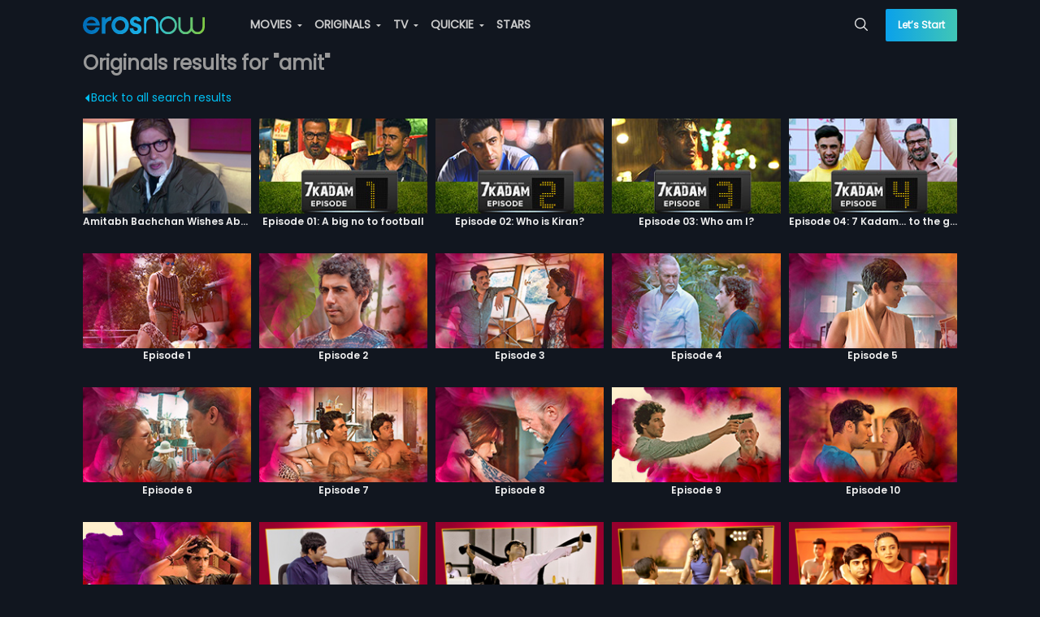

--- FILE ---
content_type: text/html;charset=UTF-8
request_url: https://pwaproxy.erosnow.com/api/v2/v1/catalog/menu?type=QUICKIE&page_id=135&country=IN
body_size: 461
content:



{"assets":[{"asset_id":"1069336","title":"Thoda Adjust Please","original_id":"1000383","asset_type":"ORIGINAL","position":"1","display_template_id":"1"},{"asset_id":"1065025","title":"The Investigation","original_id":"1000240","asset_type":"ORIGINAL","position":"2","display_template_id":"1"},{"asset_id":"17000485","title":"Sacred Serenity: Yoga With Mansi Gulati at Maha Kumbh","original_id":"47000283","asset_type":"ORIGINAL","position":"3","display_template_id":"1"}],"genre":[{"id":"117","type":"Drama","total":"4"},{"id":"120","type":"Romance","total":"4"},{"id":"305","type":"Comedy","total":"93"},{"id":"296","type":"Sports","total":"5"},{"id":"301","type":"Drama","total":"81"},{"id":"302","type":"Crime","total":"35"},{"id":"173","type":"Health & Fitness","total":"18"},{"id":"303","type":"Romance","total":"17"},{"id":"175","type":"Humour","total":"14"},{"id":"179","type":"Thrillers","total":"16"},{"id":"308","type":"Action","total":"6"},{"id":"229","type":"B-Town","total":"75"},{"id":"171","type":"Food","total":"59"},{"id":"289","type":"Adventure","total":"5"},{"id":"288","type":"Animated Series","total":"9"},{"id":"176","type":"Kids","total":"8"},{"id":"177","type":"Do-It-Yourself","total":"12"}]}




--- FILE ---
content_type: text/html; charset=utf-8
request_url: https://erosnow.com/people/originals/amit
body_size: 22236
content:
<!DOCTYPE html>
  <html lang="en">
  <head>
    <meta http-equiv="X-UA-Compatible" content="IE=edge" />
    <title>Search for movies, music - Hindi and Tamil | Eros Now</title>
    <link rel="shortcut icon" sizes="32x32" href="/public/new-favicon.png" />
    <meta charset="utf-8" />
    <meta name="mobile-web-app-capable" content="yes" />
    <meta name="apple-mobile-web-app-capable" content="yes" />
    <meta name="apple-mobile-web-app-status-bar-style" content="black-translucent" />
    <meta name="viewport"
      content="width=device-width, initial-scale=1, maximum-scale=1, user-scalable=0, minimum-scale=1, minimal-ui" />
    <meta name="theme-color" content="#11161f" />
    <meta name="google" content="notranslate" />
    <meta property="fb:app_id" content="240737929310302" />
    <meta data-vue-meta="ssr" property="og:url" content="https://erosnow.com/people/originals/amit" data-vmid="og:url"><meta data-vue-meta="ssr" name="twitter:url" content="https://erosnow.com/people/originals/amit" data-vmid="twitter:url"><meta data-vue-meta="ssr" charset="utf-8" data-vmid="utf-8"><meta data-vue-meta="ssr" property="og:title" content="Search for movies, music - Hindi and Tamil | Eros Now" data-vmid="og:title"><meta data-vue-meta="ssr" property="twitter:title" content="Search for movies, music - Hindi and Tamil | Eros Now" data-vmid="twitter:title"><meta data-vue-meta="ssr" name="description" content="Access India&#x27;s largest movie collection with Eros Now. Watch &amp; download HD Movies, TV Shows, Eros Now Originals &amp; Songs!" data-vmid="description"><meta data-vue-meta="ssr" itemprop="description" content="Access India&#x27;s largest movie collection with Eros Now. Watch &amp; download HD Movies, TV Shows, Eros Now Originals &amp; Songs!" data-vmid="itemprop:description"><meta data-vue-meta="ssr" property="og:description" content="Access India&#x27;s largest movie collection with Eros Now. Watch &amp; download HD Movies, TV Shows, Eros Now Originals &amp; Songs!" data-vmid="og:description"><meta data-vue-meta="ssr" name="twitter:description" content="Access India&#x27;s largest movie collection with Eros Now. Watch &amp; download HD Movies, TV Shows, Eros Now Originals &amp; Songs!" data-vmid="twitter:description"><meta data-vue-meta="ssr" itemprop="image" content="https://erosnow.com/public/images/sq-thumb-new-216_216.png" data-vmid="image"><meta data-vue-meta="ssr" property="og:image" content="https://erosnow.com/public/images/sq-thumb-new-216_216.png" data-vmid="og:image"><meta data-vue-meta="ssr" name="twitter:image:src" content="https://erosnow.com/public/images/sq-thumb-new-216_216.png" data-vmid="twitter:image:src"><meta data-vue-meta="ssr" property="og:site_name" content="ErosNow" data-vmid="og:site_name"><meta data-vue-meta="ssr" name="twitter:card" content="Summary" data-vmid="twitter:card"><meta data-vue-meta="ssr" name="twitter:domain" content="https://erosnow.com" data-vmid="twitter:domain"><meta data-vue-meta="ssr" itemprop="keywords" content="eros now, ott, movie, tv shows, originals, music,movie streaming, tv online, stream tv, streaming services india" data-vmid="keywords"><meta data-vue-meta="ssr" property="og:type" content="website" data-vmid="og:type">
    <meta name="facebook-domain-verification" content="ioomxj3j4dgahrcucwq0qxv5w4j37c" />
    <link data-vue-meta="ssr" data-vmid="canonical" rel="canonical" href="https://erosnow.com/people/originals/amit">
    <link type="image/png" sizes="512x512" rel="apple-touch-icon" href="/public/images/logo-512_512.png">
    <link rel="manifest" href="/manifest.json" />
    <link rel="preconnect" href="https://prodappcdn.azureedge.net" />
    <link rel="preconnect" href="https://images004-a.erosnow.com" />
    <link rel="preconnect" href="https://ssl.p.jwpcdn.com" crossorigin="anonymous" />
    <link rel="preconnect" href="https://www.googletagmanager.com" crossorigin="anonymous" />
    <link rel="preconnect" href="https://apis.google.com" crossorigin="anonymous"/>
    <link rel="preconnect" href="https://connect.facebook.net" crossorigin="anonymous"/>
    <link rel="preconnect" href="https://www.google-analytics.com" crossorigin="anonymous"/>
    <link rel="stylesheet" href="../../../../../public/logixplayerCoreSDK2.css"></link>
    <meta name="google-signin-client_id"
      content="853905270757-ftjl9b8v7dsads54gujtkms1jeilmdcg.apps.googleusercontent.com">
    <script type="text/javascript">
      var _USER_AGENT_ = {"isMobile":false,"isTablet":false,"isDesktop":true,"isBot":false,"isAppleTv":false,"browser":"Chrome","version":"131.0.0.0","os":"OS X","platform":"Apple Mac","source":"Mozilla/5.0 (Macintosh; Intel Mac OS X 10_15_7) AppleWebKit/537.36 (KHTML, like Gecko) Chrome/131.0.0.0 Safari/537.36; ClaudeBot/1.0; +claudebot@anthropic.com)"}
      var _DEV_ = false
      var isErosWebView = false
      var _SERVER_ = false
      var _SERVER_RENDERED_ = true
      if (location.hash.indexOf('#!') === 0) location.href = location.hash.replace(/#!/g, '');
    </script>
    <script type="text/javascript" async src="../../../../../public/logixplayerCoreSDK2.js"></script>
    <script defer src="https://imasdk.googleapis.com/js/sdkloader/ima3.js"></script>
    <script data-vue-meta="ssr" data-vmid="jsonld" type="application/ld+json">[{"@context":"http://schema.org","@type":"Organization","name":"Eros Now","url":"https://erosnow.com/","email":"support@erosnow.com","logo":{"@type":"ImageObject","url":"https://erosnow.com/public/images/en-new-logo@2x.png","width":432,"height":80},"image":"https://erosnow.com/public/images/logo-192_192.png","description":"Access India&#x27;s largest movie collection with Eros Now. Watch  &amp; download HD Movies, TV Shows, Eros Now Originals &amp; Songs!","sameAs":["https://www.facebook.com/erosnow","https://twitter.com/ErosNow","https://www.youtube.com/erosnow","https://www.instagram.com/erosnow/","https://play.google.com/store/apps/details?id=com.erosnow&amp;hl=en","https://apps.apple.com/in/app/eros-now/id551666302"]},{"@context":"http://schema.org","@type":"WebSite","url":"https://erosnow.com/","potentialAction":{"@type":"SearchAction","target":"https://erosnow.com/search?q={search_term_string}","query-input":"required name=search_term_string"}}]</script>
    <link rel="preload" href="/state-bc4b5b5e-2955-47a7-b184-baaf125a93da.js" as="script">
    <link rel="preload" href="https://enwebasset.cdnassets.erosnow.com/production/vendor.b1584c88bf46e06c36cb.js" as="script"><link rel="preload" href="https://enwebasset.cdnassets.erosnow.com/production/app.9892d091eb7e9d7a44aa.css" as="style"><link rel="preload" href="https://enwebasset.cdnassets.erosnow.com/production/app.3367a91b280dbc35766d.js" as="script"><link rel="preload" href="https://enwebasset.cdnassets.erosnow.com/production/erosnow-logo656b74dd1f76aad2e8e9083d1b11f1aa.svg" as="image"><link rel="preload" href="https://enwebasset.cdnassets.erosnow.com/production/Poppins-Regular35d26b781dc5fda684cce6ea04a41a75.ttf" as="font" type="font/ttf" crossorigin><link rel="preload" href="https://enwebasset.cdnassets.erosnow.com/production/Poppins-SemiBoldac8d04b620e54be9b0f0f4851d56e4dd.ttf" as="font" type="font/ttf" crossorigin><link rel="preload" href="https://enwebasset.cdnassets.erosnow.com/production/Poppins-Boldcdb29a5d7ccf57ff05a3fd9216d11771.ttf" as="font" type="font/ttf" crossorigin><link rel="preload" href="https://enwebasset.cdnassets.erosnow.com/production/7158959c1a93a801d5a2-erosfonticons.woff" as="font" type="font/woff" crossorigin><link rel="preload" href="https://enwebasset.cdnassets.erosnow.com/production/7158959c1a93a801d5a2-erosfonticons.woff2" as="font" type="font/woff2" crossorigin><link rel="preload" href="https://enwebasset.cdnassets.erosnow.com/production/7158959c1a93a801d5a2-erosfonticons.ttf" as="font" type="font/ttf" crossorigin><link rel="preload" href="https://enwebasset.cdnassets.erosnow.com/production/search-grid-page.ed2be21f350517f039ea.css" as="style"><link rel="preload" href="https://enwebasset.cdnassets.erosnow.com/production/search-grid-page.ce44da9ad7ccdddc14de.js" as="script"><link rel="preload" href="https://enwebasset.cdnassets.erosnow.com/production/common.b87f91d9b90e93e4b843.css" as="style"><link rel="preload" href="https://enwebasset.cdnassets.erosnow.com/production/common.cbe59ea07551fdc73508.js" as="script"><link rel="prefetch" href="https://enwebasset.cdnassets.erosnow.com/production/PlayerLogix.829efc5aa93729d63f59.css"><link rel="prefetch" href="https://enwebasset.cdnassets.erosnow.com/production/PlayerLogix.ff968e8939909e795727.js">
    <link rel="stylesheet" href="https://enwebasset.cdnassets.erosnow.com/production/app.9892d091eb7e9d7a44aa.css"><link rel="stylesheet" href="https://enwebasset.cdnassets.erosnow.com/production/search-grid-page.ed2be21f350517f039ea.css"><link rel="stylesheet" href="https://enwebasset.cdnassets.erosnow.com/production/common.b87f91d9b90e93e4b843.css"><style data-vue-ssr-id="9c6691c8:0">*{box-sizing:border-box;text-rendering:optimizeLegibility;-webkit-font-smoothing:antialiased;-moz-osx-font-smoothing:grayscale;-webkit-font-kerning:auto;font-kerning:auto}html{font-family:Poppins;-webkit-text-size-adjust:100%}body,ul{margin:0}ul{padding:0;list-style:none}@font-face{font-family:Poppins;src:url(https://enwebasset.cdnassets.erosnow.com/production/Poppins-Regular35d26b781dc5fda684cce6ea04a41a75.ttf) format("truetype");font-weight:400;font-display:swap}@font-face{font-family:Poppins-SemiBold;src:url(https://enwebasset.cdnassets.erosnow.com/production/Poppins-SemiBoldac8d04b620e54be9b0f0f4851d56e4dd.ttf) format("truetype");font-weight:700;font-display:swap}@font-face{font-family:Poppins-Bold;src:url(https://enwebasset.cdnassets.erosnow.com/production/Poppins-Boldcdb29a5d7ccf57ff05a3fd9216d11771.ttf);font-weight:900;font-display:swap}body,html{width:100%;height:100%}html{scroll-behavior:smooth}body{font-family:Poppins;font-size:14px;background-color:#11161f;color:#eee;overflow-y:scroll;font-weight:400}body.new-bg,body.new-bg-mobile{background-size:cover;background-repeat:no-repeat}body.new-bg{background-image:url(https://enwebasset.cdnassets.erosnow.com/production/new-bg33098df4cc092fe31eb9e56a3b33aa6c.png)}body.new-bg-mobile{background-image:url(https://enwebasset.cdnassets.erosnow.com/production/new-bg-mobile6d6e8f370a7817a955aaf3bbe734e95a.jpg)}a{color:#00bff2;text-decoration:none}img{border:0}.clearfix:after{content:"";display:table;clear:both}.fleft{float:left}.fright{float:right}.center{text-align:center}.bold{font-weight:700}.seperator{margin:0 5px}.ellipsis{white-space:nowrap;overflow:hidden;text-overflow:ellipsis;display:inline-block;max-width:100%}.error-msg,.info-msg{font-size:12px;text-align:left;height:12px}.info-msg{color:#fff;opacity:.5}.error-msg{color:#ff8080}.success-msg{color:#7de287}.btn{display:inline-block;margin-bottom:0;text-align:center;white-space:nowrap;vertical-align:middle;-ms-touch-action:manipulation;touch-action:manipulation;cursor:pointer;border:1px solid transparent;padding:0 15px;line-height:36px;height:36px;border-radius:4px;-webkit-user-select:none;-ms-user-select:none;user-select:none;text-transform:uppercase;outline:none;font-size:14px;font-weight:700;transition:all .2s ease-out}.btn,.btn.active{background-image:none}.btn.active{outline:0;box-shadow:inset 0 3px 5px rgba(0,0,0,.125)}.btn.disabled,.btn[disabled]{cursor:not-allowed;opacity:.65;box-shadow:none;pointer-events:none}.btn-default{color:#000;background:#ccc;font-family:Poppins}.btn-default:hover{background:#e0e0e0;transition:all .3s ease}.btn-default:active{background:#fff}.btn-primary{font-family:Poppins;color:#fff;background:#00bff2}.btn-primary:hover{background:#1ccfff;transition:all .3s ease}.btn-primary:active{background:#73e1ff}.btn-secondary{color:#fff;background:#68b131}.btn-secondary:hover{background:#7cca41;transition:all .3s ease}.btn-secondary:active{background:#abdd84}.btn-gradient{font-family:Poppins;background-image:linear-gradient(270deg,#40c6b6,#0aa1ea);width:100%;height:48px;line-height:48px;color:#fff;border:0;text-transform:none;border-radius:2px}.btn-gradient.disabled{box-shadow:none;opacity:1;color:#86888b;background-image:none;background-color:#4e4f4f}.btn-border-gradient{border-radius:100rem;color:#fff;border:1px solid transparent;background-image:linear-gradient(hsla(0,0%,100%,0),hsla(0,0%,100%,0)),linear-gradient(270deg,#40c6b6,#0aa1ea);background-origin:border-box;background-clip:content-box,border-box;box-shadow:inset 1px 1000px 1px #11161f}.btn-border-gradient:hover{box-shadow:none}.btn-border-gradient.disabled{box-shadow:none;border:1px solid #fff;opacity:.3;background:none}.btn-border-gradient.btn-active{box-shadow:none}.mobile-scroll{width:auto;height:auto;overflow:-moz-scrollbars-none;-ms-overflow-style:none;overflow-y:hidden;white-space:nowrap;-webkit-overflow-scrolling:touch}.mobile-scroll::-webkit-scrollbar{width:0}.btn-bordered{background-color:transparent}.btn-bordered.btn-default{border:2px solid #fff;color:#fff}.btn-bordered.btn-default:hover{background-color:#fff;color:#000}.btn-bordered.btn-primary{font-family:Poppins;border:2px solid #00bff2;color:#00bff2}.btn-bordered.btn-primary:hover{background-color:#00bff2;color:#fff}.btn-bordered.btn-secondary{font-family:Poppins;border:2px solid #68b131;color:#68b131}.btn-bordered.btn-secondary:hover{background-color:#68b131;color:#fff}.btn-rounded{border-radius:20px}.btn-icon{border-radius:50%;height:32px;padding:0 6px;line-height:32px;font-size:16px;width:32px}.link{color:#00bff2;cursor:pointer}.link:hover{text-decoration:underline}.animated-gradient{background-color:#1e2631}.on-eros-grid{display:grid;grid-gap:10px;grid-template-columns:repeat(auto-fit,minmax(216px,216px));grid-row-gap:20px}@keyframes Gradient{0%{background-position:0 50%}50%{background-position:100% 50%}to{background-position:0 50%}}.icon-sound{border:2px solid #fff;border-radius:50%;width:32px;height:32px;text-align:center;margin-top:2px;line-height:27px;font-size:14px}.icon-back.icon-back-down{transform:rotate(-90deg)}.icon-back.icon-back-right{transform:rotate(180deg)}.icon-back.icon-back-up{transform:rotate(270deg)}.icon-caret.icon-caret-left{transform:rotate(90deg)}.icon-caret.icon-caret-up{transform:rotate(180deg)}.icon-caret.icon-caret-right{transform:rotate(270deg)}.icon-play{font-size:24px;border-radius:50%;border:3px solid #fff;padding:14px 14px 15px 18px;color:#fff;width:60px;height:60px;position:absolute;top:50%;left:50%;transform:translate(-50%,-50%);transition:opacity .2s ease-out,background-color .2s ease-out;z-index:3;background-color:rgba(0,0,0,.25);cursor:pointer}.icon-play:hover{background-color:#00bff2}.icon-play.large{transform:scale(2)}.entity-heading{font-size:48px;font-weight:400;margin:0}@media (max-width:768px){.entity-heading{font-size:30px;margin:12px 0}}.gift-btn{padding:0 1.5em;line-height:29px;font-size:12px;height:30px;margin-top:1.2em}.capitalize{text-transform:capitalize}input[type=email],input[type=password],input[type=tel],input[type=text],select{background:#fff;border:1px solid #ccc;border-radius:3px;width:100%;padding:10px 15px;font-size:14px;color:#666;height:40px;box-sizing:border-box;margin:10px 10px 10px 0}input[type=email].input-error,input[type=password].input-error,input[type=tel].input-error,input[type=text].input-error,select.input-error{border:1px solid #ff8080}input{font-family:Poppins}.resp-content{margin:0 auto;width:100%;max-width:1506px;transition:width .5s ease;padding-left:3%;padding-right:3%}@media (min-width:1024px){.resp-content{padding-left:8%;padding-right:8%}}@media (min-width:1500px){.resp-content{padding-left:3%;padding-right:3%}}.page-heading{font-size:24px}@media (max-width:768px){.page-heading{font-size:20px}}.user-thumb{display:inline-block;width:50px;height:50px;border-radius:50%;background-image:url([data-uri]);background-size:cover;background-repeat:no-repeat;vertical-align:middle;margin-right:10px}.disabled-container{pointer-events:none;opacity:.5}.content-box{padding:32px 40px;border-radius:8px;margin-top:32px}.content-box.content-box-with-bg{background-color:#11161f}.content-rating{font-size:12px;padding:1px 5px;border:1px solid #fff;color:#fff;margin:0 10px;border-radius:4px}.step-wrap{width:100%;max-width:400px;margin:0 auto;overflow:hidden}.content-box-heading{font-size:28px;margin:0;text-align:center}.form-terms-wrap{padding:8px 0;position:absolute;bottom:15px;left:0;right:0}@media (max-height:650px){.form-terms-wrap{position:static}}.form-terms{text-align:center;font-size:12px;opacity:.5;margin:4px auto 0}.form-terms a{color:#00bff2;font-weight:900}.mobile-app .form-terms-wrap{padding:8px 3%}@media (max-height:568px){.mobile-app .form-terms-wrap{position:static}}.mobile-app .content-box{padding:0}.mobile-app .content-box-heading{font-size:18px;text-align:left;margin-bottom:30px}.tab-wrap .tab-item,.tab-wrap .tab-link{display:inline-block}.tab-wrap .tab-link{padding:10px;font-size:16px;cursor:pointer}.tab-wrap .tab-link.active{border-bottom:1px solid #00bff2}.grecaptcha-badge{visibility:hidden}body.new-bg.activation-route{background-size:auto}.app{display:-ms-flexbox;display:flex;-ms-flex-flow:column;flex-flow:column;height:100%}.offline-app{filter:grayscale(1)}.content{min-height:480px;padding-top:60px;transition:padding .15s ease-out}.content.without-shell{padding-top:0}.app-loader-wrap{position:fixed;top:0;left:0;right:0;bottom:0;display:-ms-flexbox;display:flex;z-index:1000000;-ms-flex-pack:center;justify-content:center;-ms-flex-align:center;align-items:center;background-color:rgba(0,0,0,.7)}.jwplayer video:focus{outline:none;border:none}@media (max-width:768px){.content{padding-top:50px}}</style><style data-vue-ssr-id="28b5360c:0">.header{background-color:transparent;position:fixed;z-index:999;height:60px;top:0;left:0;right:0}.header .header-content{list-style:none;position:relative;display:-ms-flexbox;display:flex}.header .header-item{display:inline-block;margin-right:12px}.header .header-item.sign-up-btn{color:#00bff2}.header .h-menu-wrap,.header .h-nav{display:inline-block}.header .account-stuff .h-nav{vertical-align:top}.header .items-to-middle{-ms-flex:1 1 auto;flex:1 1 auto}.header .items-to-left,.header .items-to-right{-ms-flex:0 0 auto;flex:0 0 auto}.header .logo{width:150px;height:auto;margin-right:44px;display:inline-block;vertical-align:middle}.header .dropdown,.header .header-link{display:inline-block;vertical-align:top;line-height:60px}.header .header-item-wrap{display:inline-block}.header .h-search-box{height:60px}.header .h-search-box .typeahead{padding:4px 0}.header .h-search-box .typeahead-dd{margin-top:0}.header .h-search-box .typeahead-input{width:0;padding:0;transition:border-color .5s ease-out;border-width:0;height:32px;font-size:12px}.header .h-search-box .typeahead-input:focus{width:100%;min-width:200px;padding:8px 28px 8px 16px;border-width:1px;z-index:110}.header .h-search-box .icon{top:21px}.header .header-link{color:#ccc;transition:color .15s ease;text-transform:uppercase;cursor:pointer;font-weight:700}.header .header-link.router-link-active,.header .header-link:hover{color:#fff}.header .header-link:last-child{margin-right:0}.header .header-link .icon-caret{font-size:3px;position:relative;top:-3px;margin:0 3px;width:6px;height:7px}.header .account-stuff{display:inline-block;vertical-align:top}.header .account-stuff .dropdown.down .dropdown-content{left:-106px}.header .account-stuff .dropdown.down .dropdown-content:before{left:85%}.header .account-stuff .account-thumb{font-size:12px;width:30px;height:30px;border-radius:50%;margin-right:4px}.header .account-stuff .header-link{text-transform:capitalize}.header .header-bg{width:100%;height:100%;position:absolute;top:0;background-color:#0d1118;z-index:-1}.header .lets-start-btn{font-size:12px;height:40px;line-height:40px;border-radius:2px;text-transform:none;font-family:Poppins}.header .skip-btn{margin-top:10px;line-height:32px;width:90px;font-weight:700}.header .back-btn-wrap{position:absolute;left:0;padding-left:3%}.header .back-btn{font-size:18px;position:relative;top:-2px}.header .top-heading{display:inline-block;font-size:20px;margin-left:24px;font-weight:700}.fade-header-enter-active{transition:all .9s}.fade-header-leave-active{transition:all 1.2s}.fade-header-enter,.fade-header-leave-to{opacity:0}@media (max-width:900px){.header .account-stuff{display:none}.header .h-search-box{position:absolute;right:0}}@media (max-width:768px){.header{height:50px}.header .items-to-middle{text-align:center}.header .h-menu-wrap{display:none}.header .logo{width:111px;height:16px;margin-right:0}.header .dropdown,.header .header-item-wrap,.header .header-link{line-height:50px}.header .h-search-box{height:50px}.header .h-search-box .typeahead{padding:0}.header .h-search-box .typeahead-input:focus{min-width:92vw;padding-right:4px}.header .h-search-box .icon{top:1px;right:0;padding:16px 12px}.header .skip-btn.btn-default{margin-top:0;border:0;padding-left:12px;padding-right:0;width:auto;margin-right:0;font-size:16px;line-height:36px}.header .skip-btn.btn-default:active,.header .skip-btn.btn-default:hover{background:transparent;color:#fff}.header.with-activation-flow .logo-wrap{margin-right:0}.header.with-activation-flow .items-to-left{display:none}.header.with-activation-flow .items-to-middle{text-align:left}}@media (max-width:520px){.header .logo-wrap{margin-right:28px}.header .h-search-box .typeahead-input:focus{min-width:92vw;padding-right:4px}.header .h-search-box.focused{left:0;margin-left:12px;margin-right:12px}.header.with-skip .logo-wrap{margin-right:0}}@media (max-width:480px){.header .back-btn{width:24px;height:24px;font-size:16px}}</style><style data-vue-ssr-id="4663e11a:0">.side-nav{display:none;text-align:left;padding-right:12px}.side-nav .icon-reorder-option{font-size:20px;color:#eee;cursor:pointer}.side-nav .sn-overlay{position:fixed;visibility:hidden;height:100%;width:100%;top:0;left:0;background:rgba(0,0,0,.5);transition:all .2s ease-out;z-index:8}.side-nav .side-nav-content{position:fixed;width:260px;background-color:#11161f;top:0;bottom:0;left:0;list-style:none;z-index:10;box-shadow:0 0 7px 0 rgba(0,0,0,.25);transform:translate3d(-260px,0,0);transition:transform .2s ease-out;overflow:auto}.side-nav .sn-profile-wrapper{position:relative;padding:20px;border-bottom:1px solid #1e2631;background-color:#151b26}.side-nav .sn-profile-wrapper .icon-back{position:absolute;right:5px;top:50%;margin-top:-8px;font-size:16px}.side-nav .user-thumb{margin-right:15px}.side-nav .sn-profile-sub-heading{display:inline-block;font-size:18px;width:150px;white-space:nowrap;overflow:hidden;text-overflow:ellipsis;vertical-align:middle}.side-nav .sign-up-btn,.side-nav .upgrade-btn{width:100%;font-size:14px;height:40px;line-height:40px}.side-nav .upgrade-btn{color:#fff;border-radius:2px}.side-nav .sn-signup-upgrade-wrapper{padding:12px;border-top:1px solid #1e2631}.side-nav .sn-signup-upgrade-wrapper .btn{margin-bottom:20px}.side-nav.show-side-nav .side-nav-content{transform:translateZ(0)}.side-nav.show-side-nav .sn-overlay{visibility:visible}@media (max-width:768px){.side-nav{display:block}body.side-nav-open{overflow:hidden}}</style><style data-vue-ssr-id="3e551dfe:0">.v-collapse-content{max-height:0;transition:max-height .3s ease-out;overflow:hidden;padding:0}.v-collapse-content-end{transition:max-height .3s ease-in;max-height:500px;margin-left:15px}</style><style data-vue-ssr-id="70c023b9:0">.side-nav-content .sn-collapse-content{background-color:#000;overflow:scroll}.side-nav-content .sn-menu-icon{margin-right:5px}.side-nav-content .menu-toggle-btn{font-size:24px;line-height:48px;padding:0 16px;position:absolute;right:0}.side-nav-content .sn-item{line-height:32px;position:relative}.side-nav-content .sn-link{padding:0 12px;display:inline-block;width:100%;color:#eee;text-align:left;line-height:48px;font-weight:700;font-size:16px}.side-nav-content .router-link-exact-active{color:#ccc;color:#00bff2}.side-nav-content .sn-title{font-size:14px;margin-left:10px}.side-nav-content .new-label{background:#ce0000;position:relative;padding:0 5px;border-radius:2px;text-transform:uppercase;color:#fff;font-size:9px;display:inline-block;margin:0 auto;line-height:15px;top:-3px;font-weight:400;right:-4px}.side-nav-content .sn-menu-heading{background-color:#2d3f5c;padding:0 12px;font-weight:700}</style><style data-vue-ssr-id="6d6508ac:0">.header-menu .menu-link{padding:0 25px;color:#666;width:100%;display:inline-block;line-height:20px}.header-menu .menu-link.router-link-exact-active{color:#000;font-weight:700}.header-menu .sub-menu-child .dropdown-header .menu-link:hover{color:#000}.header-menu .menu-item.dd-item{list-style:none;padding:0}.header-menu .menu-item.dd-item:hover>.menu-link{color:#000}.header-menu .menu-group{list-style:none;position:relative}.header-menu .menu-heading{font-size:16px;font-weight:700;line-height:34px;height:34px;margin-top:8px;cursor:default}.header-menu .new-label{background:#ce0000;position:absolute;padding:0 5px;border-radius:2px;text-transform:uppercase;color:#fff;font-size:9px;display:inline-block;margin:0 auto;line-height:15px;top:6px;font-weight:400;right:-10px}.header-menu .dropdown.down .dropdown-header{width:100%}.header-menu .dropdown.down .dropdown-content{width:216px;left:-96px}.header-menu .dropdown.down .dropdown-content:before{border-width:10px;top:-20px}.header-menu .sub-menu-child.down .dropdown-content{max-width:115px;top:0;right:-115px;left:auto}.header-menu .sub-menu-child.dropdown{line-height:30px;width:100%}.header-menu .sub-menu-child.dropdown :before{display:none}.header-menu .menu-group-wrap{list-style:none}.header-menu .live-channel-wrap{display:inline-block;padding:0 20px}.header-menu .live-channel-wrap .see-all-link{position:absolute;top:0;right:15px}.header-menu .hm-dd-content{overflow:auto;max-height:85vh}</style><style data-vue-ssr-id="98f7b1b2:0">.dropdown{position:relative;-webkit-user-select:none;-ms-user-select:none;user-select:none}.dropdown .dropdown-header{display:inline-block;cursor:pointer}.dropdown .dropdown-content{position:absolute;top:100%;left:0;z-index:1000;text-align:left;list-style:none;background-color:#fff;background-clip:padding-box;border-radius:3px;transform:scale(0);border:1px solid #eee}.dropdown .dropdown-content:before{content:"";width:0;height:0;border:6px solid transparent;position:absolute;left:50%;margin-left:-3px;top:-6px}.dropdown .dd-item{list-style:none;line-height:30px;padding:0 15px;cursor:pointer;color:#999}.dropdown .dd-item.selected{font-weight:700}.dropdown .dd-seperator{border-bottom:1px solid #ccc;height:1px;margin-top:5px}.dropdown.left .dropdown-content:before{border-left:6px solid #fff;left:103%;top:15px}.dropdown.right .dropdown-content:before{border-right:6px solid #fff;left:-8%;top:5px}.dropdown.down .dropdown-content:before{border-bottom:6px solid #fff;left:45%;top:-15px}.dropdown.up .dropdown-content:before{border-top:6px solid #fff;left:calc(50% - 3px);top:100%}.dropdown.open>.dropdown-content{transform:scale(1)}.dropdown.open>.dd-menu-heading{font-weight:700}</style><style data-vue-ssr-id="7974c71e:0">.typeahead{position:relative;line-height:32px}.typeahead .typeahead-input{width:100%;padding:8px 30px 8px 16px;border:1px solid transparent;border-radius:2px;background-color:transparent;color:#fff;font-family:Poppins}.typeahead .typeahead-input::-webkit-input-placeholder{color:#ccc}.typeahead .typeahead-input:focus{outline:0;border:1px solid #ccc;background-color:#11161f}.typeahead .icon-spin{animation:spin .8s linear infinite}.typeahead .icon{color:#eee;position:absolute;top:8px;right:10px;font-size:16px;cursor:pointer}.typeahead .icon-close{font-size:14px}.typeahead .typeahead-dd{position:absolute;padding:0;margin-top:8px;min-width:100%;background-color:#0d1118;list-style:none;border-radius:2px;box-shadow:0 0 10px rgba(0,0,0,.25);z-index:1000}.typeahead .typeahead-dd-item{padding:2px 15px;border-bottom:1px solid #1e2631;cursor:pointer}.typeahead li:first-child{border-top-left-radius:2px;border-top-right-radius:2px}.typeahead li:last-child{border-bottom-left-radius:2px;border-bottom-right-radius:2px;border-bottom:0}.typeahead .typeahead-dd-item-content{display:block;font-weight:700;color:#fff}.typeahead .active{background-image:linear-gradient(270deg,#40c6b6,#0aa1ea)}.typeahead .active .typeahead-dd-item-content{color:#fff}@keyframes spin{0%{transform:rotate(0deg)}to{transform:rotate(1turn)}}</style><style data-vue-ssr-id="208efcef:0">.search-grid-page .page-heading{color:#999;font-size:24px}.search-grid-page .back-link{padding:15px 0;float:left}.search-grid-page .back-link-icon{font-size:5px;top:-3px;position:relative}</style><style data-vue-ssr-id="c1d1a180:0">.grid-playlist-wrap .grid-playlist{display:grid;grid-gap:10px;grid-row-gap:20px;grid-column-gap:10px}@media (max-width:320px){.grid-playlist-wrap .grid-playlist{grid-template-columns:repeat(auto-fill,minmax(140px,1fr))}}@media (min-width:321px){.grid-playlist-wrap .grid-playlist{grid-template-columns:repeat(auto-fill,minmax(145px,1fr))}}@media (min-width:768px){.grid-playlist-wrap .grid-playlist{grid-template-columns:repeat(auto-fill,minmax(170px,1fr))}}@media (min-width:1024px){.grid-playlist-wrap .grid-playlist{grid-template-columns:repeat(auto-fill,minmax(185px,1fr))}}.grid-playlist-wrap .grid-playlist .l-img{object-fit:cover;vertical-align:middle}@media (min-width:1024px){.grid-playlist-wrap.mbox-grid-playlist .grid-playlist{grid-template-columns:repeat(auto-fill,minmax(200px,1fr))}}.grid-playlist-wrap .pl-heading{font-size:20px;font-weight:500;margin:24px 0;text-transform:uppercase}.grid-playlist-wrap .g-box-content-wrap,.grid-playlist-wrap .h-box .h-box-content-wrap,.grid-playlist-wrap .m-box,.grid-playlist-wrap .ma-box-content-wrap{margin-right:0;margin-bottom:10px}.grid-playlist-wrap .e-box .e-box-content-wrap,.grid-playlist-wrap .e-box .e-box-img,.grid-playlist-wrap .e-box .g-box-content-wrap,.grid-playlist-wrap .e-box .g-box-img,.grid-playlist-wrap .e-box .h-box-content-wrap,.grid-playlist-wrap .e-box .h-box-img,.grid-playlist-wrap .e-box .ma-box-content-wrap,.grid-playlist-wrap .e-box .ma-box-img,.grid-playlist-wrap .g-box .e-box-content-wrap,.grid-playlist-wrap .g-box .e-box-img,.grid-playlist-wrap .g-box .g-box-content-wrap,.grid-playlist-wrap .g-box .g-box-img,.grid-playlist-wrap .g-box .h-box-content-wrap,.grid-playlist-wrap .g-box .h-box-img,.grid-playlist-wrap .g-box .ma-box-content-wrap,.grid-playlist-wrap .g-box .ma-box-img,.grid-playlist-wrap .h-box .e-box-content-wrap,.grid-playlist-wrap .h-box .e-box-img,.grid-playlist-wrap .h-box .g-box-content-wrap,.grid-playlist-wrap .h-box .g-box-img,.grid-playlist-wrap .h-box .h-box-content-wrap,.grid-playlist-wrap .h-box .h-box-img,.grid-playlist-wrap .h-box .ma-box-content-wrap,.grid-playlist-wrap .h-box .ma-box-img,.grid-playlist-wrap .ma-box .e-box-content-wrap,.grid-playlist-wrap .ma-box .e-box-img,.grid-playlist-wrap .ma-box .g-box-content-wrap,.grid-playlist-wrap .ma-box .g-box-img,.grid-playlist-wrap .ma-box .h-box-content-wrap,.grid-playlist-wrap .ma-box .h-box-img,.grid-playlist-wrap .ma-box .ma-box-content-wrap,.grid-playlist-wrap .ma-box .ma-box-img{width:100%;height:auto;min-height:80px}.grid-playlist-wrap .e-box .l-img,.grid-playlist-wrap .e-box .l-img-wrap,.grid-playlist-wrap .g-box .l-img,.grid-playlist-wrap .g-box .l-img-wrap,.grid-playlist-wrap .h-box .l-img,.grid-playlist-wrap .h-box .l-img-wrap,.grid-playlist-wrap .ma-box .l-img,.grid-playlist-wrap .ma-box .l-img-wrap{object-fit:cover;vertical-align:middle}.grid-playlist-wrap .m-box .m-box-content{display:-ms-flexbox;display:flex;-ms-flex-flow:column;flex-flow:column;-ms-flex-pack:justify;justify-content:space-between;height:100%;width:100%}.grid-playlist-wrap .m-box .m-box-heading-wrap{width:100%}.grid-playlist-wrap .m-box .l-img,.grid-playlist-wrap .m-box .l-img-wrap{width:100%;height:100%;min-height:80px;vertical-align:middle}.grid-playlist-wrap .ma-box .ma-box-content{display:-ms-flexbox;display:flex;-ms-flex-flow:column;flex-flow:column;-ms-flex-pack:justify;justify-content:space-between;height:100%;width:100%}.grid-playlist-wrap .ma-box .ma-box-heading-wrap{width:100%;height:unset;padding:5px 0}.grid-playlist-wrap .ma-box .l-img,.grid-playlist-wrap .ma-box .l-img-wrap{width:100%;height:auto;min-height:80px;vertical-align:middle}.grid-playlist-wrap .ma-box .ma-box-sub-heading{margin:0}.grid-playlist-wrap .ma-box.rounded .lazy-img-wrap{width:-webkit-fit-content;width:-moz-fit-content;width:fit-content;margin:0 auto}@media (max-width:320px){.grid-playlist-wrap .ma-box.rounded .l-img,.grid-playlist-wrap .ma-box.rounded .l-img-wrap{width:140px;height:140px;min-height:140px}}@media (min-width:321px){.grid-playlist-wrap .ma-box.rounded .l-img,.grid-playlist-wrap .ma-box.rounded .l-img-wrap{width:145px;height:145px;min-height:145px}}@media (min-width:768px){.grid-playlist-wrap .ma-box.rounded .l-img,.grid-playlist-wrap .ma-box.rounded .l-img-wrap{width:170px;height:170px;min-height:170px}}@media (min-width:1024px){.grid-playlist-wrap .ma-box.rounded .l-img,.grid-playlist-wrap .ma-box.rounded .l-img-wrap{width:185px;height:185px;min-height:185px}}.grid-playlist-wrap .ma-box.rounded-sq .l-img,.grid-playlist-wrap .ma-box.rounded-sq .l-img-wrap{min-height:145px;vertical-align:middle}</style><style data-vue-ssr-id="6a9f07d5:0">.h-box{display:-ms-inline-flexbox;display:inline-flex;transition:transform .25s ease-in-out;transform:translateZ(0)}.h-box .h-box-content-wrap{display:inline-block;text-align:center;color:#999;width:216px;height:auto;margin-right:22px}.h-box .h-box-content-wrap .icon-play{opacity:0}.h-box .h-box-content-wrap .h-box-progress{position:absolute;left:20px;right:20px;bottom:10px;opacity:0}.h-box .h-box-content-wrap:hover .h-box-progress,.h-box .h-box-content-wrap:hover .icon-play{opacity:1}.h-box .thumb-wrap{position:relative}.h-box .h-box-img{height:122px;width:216px}.h-box .h-box-heading{font-family:Poppins-SemiBold;font-size:12px;font-weight:700;color:#eee;vertical-align:middle}.h-box .h-box-heading-wrap{font-size:12px;max-height:34px;overflow:hidden}.h-box .h-box-sub-heading,.h-box .h-box-video-count{font-size:12px}.h-box .h-box-video-count{display:block}.h-box .seperator{margin:0 5px}.h-box:hover{transform:scale(1.08)}.h-box .l-img{object-fit:cover}.mobile-app .h-box .play-button-wrap,.tablet-app .h-box .play-button-wrap{display:none}@media (max-width:768px){.h-box .h-box-img{height:90px;width:160px}.h-box .h-box-content-wrap{width:160px;margin-right:12px}.h-box .play-button-wrap{display:none}}</style><style data-vue-ssr-id="5da95435:0">.l-img-wrap{width:100%;height:100%}.l-img-wrap .l-img,.l-img-wrap .l-img-bg{display:inline-block;width:100%;height:100%}.l-img-wrap .l-img-bg{background-repeat:no-repeat;background-size:cover;background-position:50%}.l-img-wrap .img-placeholder{width:100%;height:100%}.l-img-wrap .l-img-one-fourth{width:50%;height:50%;min-width:5px;min-height:5px;background-size:cover;vertical-align:middle}</style><style data-vue-ssr-id="c5af82c4:0">.pagination{list-style:none;padding:15px 0}.pagination .page-item{display:inline-block;margin:0 6px;cursor:pointer}.pagination .page-item a{outline:none}.pagination .page-item:first-child{margin-left:0}.pagination .page-item:last-child{margin-right:0}.pagination .page-item.active,.pagination .page-item.disabled{cursor:auto}.pagination .page-item.active a,.pagination .page-item.disabled a{pointer-events:none;color:#666}</style><style data-vue-ssr-id="6596bc28:0">.footer{color:#666;font-size:12px;padding:30px 0}.footer .footer-item{margin-bottom:30px}.footer .copyright-wrap{margin-bottom:50px}.footer .footer-features,.footer .footer-features-seperator{font-size:16px}.footer .footer-features-seperator{margin:0 20px}.footer .footer-playlist-links-wrap{width:216px;margin-right:25px;display:inline-block;text-align:left;vertical-align:top}.footer .footer-playlist{list-style:none}.footer .footer-heading,.footer .footer-playlist-link{padding:5px 0;display:inline-block}.footer .footer-playlist-link:hover,.footer .sp-link:hover{text-decoration:underline}.footer .social-connect-links-wrap{margin:30px 0}.footer .copyright{margin-right:80px}.footer .connect-text,.footer .sc-link{color:#999}.footer .sp-link{margin-right:20px}.footer .sp-link:hover{text-decoration:underline}.footer .app-links-text{font-size:16px;display:inline-block}.footer .app-link{display:inline-block;width:130px;height:42px;vertical-align:middle;margin-left:15px}.footer .app-link-image{background-repeat:no-repeat;background-size:cover}.footer .app-link-image.app-link-ios-image .l-img-bg{background-position:0}.footer .app-link-image.app-link-android-image .l-img-bg{background-position:-130px 0}.write-to-connect{position:relative;top:-4px;font-size:16px;color:#999}.sc-fb img{top:8.8px;margin-right:-4px;margin-left:4px}.sc-fb img,.sc-tw img{position:relative;width:31px;height:31px;filter:brightness(.3) invert(1)}.sc-tw img{top:10px;margin-right:-3px}.sc-yt img{top:12.7px;width:34px;height:36px}.sc-ins img,.sc-yt img{position:relative;margin-right:-3px;filter:brightness(.3) invert(1)}.sc-ins img{top:7.2px;width:31px;height:25px}@media (max-width:1024px){.footer .footer-playlist-links-wrap{width:170px;margin-right:15px}}@media (max-width:768px){.footer{margin-bottom:60px}.footer .app-links-text,.footer .copyright{margin-right:0;display:block}.footer .footer-features-wrap,.footer .social-connect-links-wrap{display:none}.footer .app-links-text,.footer .app-links-wrap,.footer .copyright{margin-bottom:15px}.footer .app-link-ios{margin-left:0}}@media (max-width:767px){.footer .footer-playlist-wrap{margin-top:20px;margin-bottom:15px}.footer .footer-playlist-wrap .footer-heading,.footer .footer-playlist-wrap .trendingmovies,.footer .footer-playlist-wrap .trendingmusic{display:none}.footer .footer-playlist-wrap .footer-playlist-links-wrap{width:auto;margin:0;text-align:center}.footer .footer-playlist-wrap .footer-playlist,.footer .footer-playlist-wrap .footer-playlist-item{display:inline-block}.footer .footer-playlist-wrap .footer-playlist-item{margin-right:12px}}@media (max-width:320px){.footer .footer-playlist-item{margin-right:8px}}</style>
    <script>
      (function(s,t,a,n){s[t]||(s[t]=a,n=s[a]=function(){n.q.push(arguments)},
      n.q=[],n.v=2,n.l=1*new Date)})(window,"InstanaEumObject","ineum");
      ineum('reportingUrl', 'https://eum-green-saas.instana.io');
      ineum('key', 'TTNbN1EYTPaXxB2wNn7FTA');
      ineum('trackSessions');
    </script>
    <script defer crossorigin="anonymous" src="https://eum.instana.io/eum.min.js"></script>
  </head>
  
  <body class="search-grid-page" data-vue-meta="%7B%22class%22:%7B%22ssr%22:%22search-grid-page%22%7D%7D">
  <!-- Google Tag Manager (noscript) -->
  <noscript><iframe src="https://www.googletagmanager.com/ns.html?id=GTM-PWXGBMC" height="0" width="0" style="display:none;visibility:hidden"></iframe></noscript>
  <!-- End Google Tag Manager (noscript) -->
    <div id="app" data-server-rendered="true" class="app bot-app"><header class="header"><!----><ul class="resp-content header-content"><li class="header-item-wrap items-to-left"><div class="side-nav h-side-nav"><span class="icon icon-reorder-option"></span><div class="sn-overlay"></div><ul class="side-nav-content"><li class="sn-item"><div class="sn-profile-wrapper"><div class="user-thumb"></div><div class="sn-profile-sub-heading">
                    LOG IN
                </div><span class="icon icon-back-right icon-back-right"></span></div></li><li class="sn-menu-wrap"><ul class="sn-menu-content"><div class="v-collapse-group"><div class="vc-collapse"><li class="sn-item"><a href="/" class="sn-link router-link-active"><i class="icon sn-menu-icon icon-home"></i>
            Home
        </a></li></div><div class="vc-collapse"><li class="sn-item"><a href="/movies" class="sn-link"><i class="icon sn-menu-icon icon-movie"></i>
            MOVIES
            <span class="menu-toggle-btn">+</span><!----></a><ul class="sn-collapse-content"><li class="sn-item"><a href="/movies/genres" class="sn-link">Genres</a></li><li class="sn-item"><a href="/movies/mostpopular" class="sn-link">Most Popular</a></li><li class="sn-item"><a href="/movies/languages" class="sn-link">Languages</a></li></ul></li></div><div class="vc-collapse"><li class="sn-item"><a href="/originals" class="sn-link"><i class="icon sn-menu-icon icon-en"></i>
            ORIGINALS
            <span class="menu-toggle-btn">+</span><!----></a><ul class="sn-collapse-content"></ul></li></div><div class="vc-collapse"><li class="sn-item"><a href="/tv" class="sn-link"><i class="icon sn-menu-icon icon-tv"></i>
            TV
            <span class="menu-toggle-btn">+</span><!----></a><ul class="sn-collapse-content"></ul></li></div><div class="vc-collapse"><!----></div><div class="vc-collapse"><li class="sn-item"><a href="/quickie" class="sn-link"><i class="icon sn-menu-icon icon-flash"></i>
            QUICKIE
            <span class="menu-toggle-btn">+</span><!----></a><ul class="sn-collapse-content"></ul></li></div><div class="vc-collapse"><li class="sn-item"><a href="/stars" class="sn-link"><i class="icon sn-menu-icon icon-star"></i>
            STARS
        </a></li></div><!----></div></ul></li><li class="sn-item"><div class="sn-signup-upgrade-wrapper"><!----><a href="/purchase?screen=PeopleEntityTypeSearchPage&amp;src=en" class="btn btn-primary btn-gradient sign-up-btn">SUBSCRIBE NOW</a><!----></div></li></ul></div></li><li class="header-item-wrap items-to-middle"><ul class="h-nav"><li class="header-item logo-wrap"><a href="/" class="header-link"><img src="https://enwebasset.cdnassets.erosnow.com/production/erosnow-logo656b74dd1f76aad2e8e9083d1b11f1aa.svg" alt="ErosNow" class="logo"></a></li><li class="h-menu-wrap"><ul><li class="header-menu header-item"><div class="dropdown down open-on-hover"><div class="dropdown-header"><a href="/movies" class="header-link">
                MOVIES
                <i class="icon icon-caret"></i><!----></a></div><div class="dropdown-content"><ul class="hm-dd-content"><li class="menu-item dd-item"><a href="/movies/genres" class="menu-link">Genres</a></li><li class="menu-item dd-item"><a href="/movies/mostpopular" class="menu-link">Most Popular</a></li><li class="menu-item dd-item"><a href="/movies/languages" class="menu-link">Languages</a></li></ul></div></div></li><li class="header-menu header-item"><div class="dropdown down open-on-hover"><div class="dropdown-header"><a href="/originals" class="header-link">
                ORIGINALS
                <i class="icon icon-caret"></i><!----></a></div><div class="dropdown-content"><ul class="hm-dd-content"></ul></div></div></li><li class="header-menu header-item"><div class="dropdown down open-on-hover"><div class="dropdown-header"><a href="/tv" class="header-link">
                TV
                <i class="icon icon-caret"></i><!----></a></div><div class="dropdown-content"><ul class="hm-dd-content"></ul></div></div></li><!----><li class="header-menu header-item"><div class="dropdown down open-on-hover"><div class="dropdown-header"><a href="/quickie" class="header-link">
                QUICKIE
                <i class="icon icon-caret"></i><!----></a></div><div class="dropdown-content"><ul class="hm-dd-content"></ul></div></div></li><li class="header-menu header-item"><a href="/stars" class="header-link">STARS</a></li></ul></li></ul></li><li class="header-item-wrap items-to-right"><div class="search-box h-search-box header-item"><div class="typeahead"><i class="icon icon-search" style="display:;"></i><i class="icon icon-close" style="display:none;"></i><input type="text" placeholder="Search movies, stars." autocomplete="off" value="" class="typeahead-input"><ul class="typeahead-dd" style="display:none;"></ul></div></div><!----><div class="account-stuff"><span class="header-link header-item"><button class="btn btn-gradient lets-start-btn">
                        Let’s Start
                    </button></span></div></li></ul></header><section class="container"><div class="content"><div class="search-grid-page-view view"><h3 class="page-heading resp-content">Originals results for &quot;amit&quot;</h3><div class="resp-content clearfix"><a href="/people/amit" class="back-link"><i class="icon icon-caret icon-caret-left back-link-icon"></i>Back to all search results
        </a></div><div class="grid-playlist-wrap resp-content hbox-grid-playlist"><!----><div class="grid-playlist"><div class="h-box eros-box"><a href="/original/watch/1008134/amitabh-bachchan-wishes-abhishek/6240062/amitabh-bachchan-wishes-abhishek" class="h-box-content-wrap"><div class="h-box-content"><div class="thumb-wrap"><div class="l-img-wrap h-box-img animated-gradient"><img src="https://images001-a.media.erosnow.com/original/0/1014960/img14582/6240066/1014960_6240066.jpg" alt="Amitabh Bachchan Wishes Abhishek" class="l-img"></div><span class="play-button-wrap"><i class="icon icon-play"></i></span><!----></div><div class="h-box-heading-wrap"><span class="h-box-heading ellipsis">
                    Amitabh Bachchan Wishes Abhishek
                </span><!----><!----></div></div></a></div><div class="h-box eros-box"><a href="/original/watch/1069371/episode-01-a-big-no-to-football/7009738/episode-01-a-big-no-to-football" class="h-box-content-wrap"><div class="h-box-content"><div class="thumb-wrap"><div class="l-img-wrap h-box-img animated-gradient"><img src="https://images001-a.media.erosnow.com/original/1/1069371/img14582/7010462/1069371_7010462_59.jpg" alt="Episode 01: A big no to football" class="l-img"></div><span class="play-button-wrap"><i class="icon icon-play"></i></span><!----></div><div class="h-box-heading-wrap"><span class="h-box-heading ellipsis">
                    Episode 01: A big no to football
                </span><!----><!----></div></div></a></div><div class="h-box eros-box"><a href="/original/watch/1069371/episode-02-who-is-kiran/7009739/episode-02-who-is-kiran" class="h-box-content-wrap"><div class="h-box-content"><div class="thumb-wrap"><div class="l-img-wrap h-box-img animated-gradient"><img src="https://images001-a.media.erosnow.com/original/1/1069371/img14582/7010457/1069371_7010457_66.jpg" alt="Episode 02: Who is Kiran?" class="l-img"></div><span class="play-button-wrap"><i class="icon icon-play"></i></span><!----></div><div class="h-box-heading-wrap"><span class="h-box-heading ellipsis">
                    Episode 02: Who is Kiran?
                </span><!----><!----></div></div></a></div><div class="h-box eros-box"><a href="/original/watch/1069371/episode-03-who-am-i/7009740/episode-03-who-am-i" class="h-box-content-wrap"><div class="h-box-content"><div class="thumb-wrap"><div class="l-img-wrap h-box-img animated-gradient"><img src="https://images001-a.media.erosnow.com/original/1/1069371/img14582/7010510/1069371_7010510_97.jpg" alt="Episode 03: Who am I?" class="l-img"></div><span class="play-button-wrap"><i class="icon icon-play"></i></span><!----></div><div class="h-box-heading-wrap"><span class="h-box-heading ellipsis">
                    Episode 03: Who am I?
                </span><!----><!----></div></div></a></div><div class="h-box eros-box"><a href="/original/watch/1069371/episode-04-7-kadam...-to-the-game-of-life/7009741/episode-04-7-kadam...-to-the-game-of-life" class="h-box-content-wrap"><div class="h-box-content"><div class="thumb-wrap"><div class="l-img-wrap h-box-img animated-gradient"><img src="https://images001-a.media.erosnow.com/original/1/1069371/img14582/7010473/1069371_7010473_94.jpg" alt="Episode 04: 7 Kadam... to the game of life" class="l-img"></div><span class="play-button-wrap"><i class="icon icon-play"></i></span><!----></div><div class="h-box-heading-wrap"><span class="h-box-heading ellipsis">
                    Episode 04: 7 Kadam... to the game of life
                </span><!----><!----></div></div></a></div><div class="h-box eros-box"><a href="/original/watch/1064659/episode-1/6899980/episode-1" class="h-box-content-wrap"><div class="h-box-content"><div class="thumb-wrap"><div class="l-img-wrap h-box-img animated-gradient"><img src="https://images001-a.media.erosnow.com/original/9/1064659/img14582/6906183/1064659_6906183.jpg" alt="Episode 1" class="l-img"></div><span class="play-button-wrap"><i class="icon icon-play"></i></span><!----></div><div class="h-box-heading-wrap"><span class="h-box-heading ellipsis">
                    Episode 1
                </span><!----><!----></div></div></a></div><div class="h-box eros-box"><a href="/original/watch/1064659/episode-2/6905919/episode-2" class="h-box-content-wrap"><div class="h-box-content"><div class="thumb-wrap"><div class="l-img-wrap h-box-img animated-gradient"><img src="https://images001-a.media.erosnow.com/original/9/1064659/img14582/6906190/1064659_6906190.jpg" alt="Episode 2" class="l-img"></div><span class="play-button-wrap"><i class="icon icon-play"></i></span><!----></div><div class="h-box-heading-wrap"><span class="h-box-heading ellipsis">
                    Episode 2
                </span><!----><!----></div></div></a></div><div class="h-box eros-box"><a href="/original/watch/1064659/episode-3/6899982/episode-3" class="h-box-content-wrap"><div class="h-box-content"><div class="thumb-wrap"><div class="l-img-wrap h-box-img animated-gradient"><img src="https://images001-a.media.erosnow.com/original/9/1064659/img14582/6905809/1064659_6905809_54.jpg" alt="Episode 3" class="l-img"></div><span class="play-button-wrap"><i class="icon icon-play"></i></span><!----></div><div class="h-box-heading-wrap"><span class="h-box-heading ellipsis">
                    Episode 3
                </span><!----><!----></div></div></a></div><div class="h-box eros-box"><a href="/original/watch/1064659/episode-4/6905920/episode-4" class="h-box-content-wrap"><div class="h-box-content"><div class="thumb-wrap"><div class="l-img-wrap h-box-img animated-gradient"><img src="https://images001-a.media.erosnow.com/original/9/1064659/img14582/6905981/1064659_6905981_42.jpg" alt="Episode 4" class="l-img"></div><span class="play-button-wrap"><i class="icon icon-play"></i></span><!----></div><div class="h-box-heading-wrap"><span class="h-box-heading ellipsis">
                    Episode 4
                </span><!----><!----></div></div></a></div><div class="h-box eros-box"><a href="/original/watch/1064659/episode-5/6899984/episode-5" class="h-box-content-wrap"><div class="h-box-content"><div class="thumb-wrap"><div class="l-img-wrap h-box-img animated-gradient"><img src="https://images001-a.media.erosnow.com/original/9/1064659/img14582/6905793/1064659_6905793_71.jpg" alt="Episode 5" class="l-img"></div><span class="play-button-wrap"><i class="icon icon-play"></i></span><!----></div><div class="h-box-heading-wrap"><span class="h-box-heading ellipsis">
                    Episode 5
                </span><!----><!----></div></div></a></div><div class="h-box eros-box"><a href="/original/watch/1064659/episode-6/6899985/episode-6" class="h-box-content-wrap"><div class="h-box-content"><div class="thumb-wrap"><div class="l-img-wrap h-box-img animated-gradient"><img src="https://images001-a.media.erosnow.com/original/9/1064659/img14582/6905805/1064659_6905805_39.jpg" alt="Episode 6" class="l-img"></div><span class="play-button-wrap"><i class="icon icon-play"></i></span><!----></div><div class="h-box-heading-wrap"><span class="h-box-heading ellipsis">
                    Episode 6
                </span><!----><!----></div></div></a></div><div class="h-box eros-box"><a href="/original/watch/1064659/episode-7/6899986/episode-7" class="h-box-content-wrap"><div class="h-box-content"><div class="thumb-wrap"><div class="l-img-wrap h-box-img animated-gradient"><img src="https://images001-a.media.erosnow.com/original/9/1064659/img14582/6905789/1064659_6905789_26.jpg" alt="Episode 7" class="l-img"></div><span class="play-button-wrap"><i class="icon icon-play"></i></span><!----></div><div class="h-box-heading-wrap"><span class="h-box-heading ellipsis">
                    Episode 7
                </span><!----><!----></div></div></a></div><div class="h-box eros-box"><a href="/original/watch/1064659/episode-8/6899987/episode-8" class="h-box-content-wrap"><div class="h-box-content"><div class="thumb-wrap"><div class="l-img-wrap h-box-img animated-gradient"><img src="https://images001-a.media.erosnow.com/original/9/1064659/img14582/6905986/1064659_6905986_34.jpg" alt="Episode 8" class="l-img"></div><span class="play-button-wrap"><i class="icon icon-play"></i></span><!----></div><div class="h-box-heading-wrap"><span class="h-box-heading ellipsis">
                    Episode 8
                </span><!----><!----></div></div></a></div><div class="h-box eros-box"><a href="/original/watch/1064659/episode-9/8000421/episode-9" class="h-box-content-wrap"><div class="h-box-content"><div class="thumb-wrap"><div class="l-img-wrap h-box-img animated-gradient"><img src="https://images004-a.media.erosnow.com/IMG_145_82/2021-11-10/20003911.jpg" alt="Episode 9" class="l-img"></div><span class="play-button-wrap"><i class="icon icon-play"></i></span><!----></div><div class="h-box-heading-wrap"><span class="h-box-heading ellipsis">
                    Episode 9
                </span><!----><!----></div></div></a></div><div class="h-box eros-box"><a href="/original/watch/1064659/episode-10/6899989/episode-10" class="h-box-content-wrap"><div class="h-box-content"><div class="thumb-wrap"><div class="l-img-wrap h-box-img animated-gradient"><img src="https://images001-a.media.erosnow.com/original/9/1064659/img14582/6905977/1064659_6905977_55.jpg" alt="Episode 10" class="l-img"></div><span class="play-button-wrap"><i class="icon icon-play"></i></span><!----></div><div class="h-box-heading-wrap"><span class="h-box-heading ellipsis">
                    Episode 10
                </span><!----><!----></div></div></a></div><div class="h-box eros-box"><a href="/original/watch/1064659/episode-11/6899990/episode-11" class="h-box-content-wrap"><div class="h-box-content"><div class="thumb-wrap"><div class="l-img-wrap h-box-img animated-gradient"><img src="https://images001-a.media.erosnow.com/original/9/1064659/img14582/6906157/1064659_6906157_8.jpg" alt="Episode 11" class="l-img"></div><span class="play-button-wrap"><i class="icon icon-play"></i></span><!----></div><div class="h-box-heading-wrap"><span class="h-box-heading ellipsis">
                    Episode 11
                </span><!----><!----></div></div></a></div><div class="h-box eros-box"><a href="/original/watch/1065555/episode-1-har-jungle-ke-hote-hai-apne-jaanwar/6917516/episode-1-har-jungle-ke-hote-hai-apne-jaanwar" class="h-box-content-wrap"><div class="h-box-content"><div class="thumb-wrap"><div class="l-img-wrap h-box-img animated-gradient"><img src="https://images001-a.media.erosnow.com/original/5/1065555/img14582/6917655/1065555_6917655_44.jpg" alt="Episode 1: Har Jungle Ke Hote Hai Apne Jaanwar" class="l-img"></div><span class="play-button-wrap"><i class="icon icon-play"></i></span><!----></div><div class="h-box-heading-wrap"><span class="h-box-heading ellipsis">
                    Episode 1: Har Jungle Ke Hote Hai Apne Jaanwar
                </span><!----><!----></div></div></a></div><div class="h-box eros-box"><a href="/original/watch/1065555/episode-3-baby-steps/6917518/episode-3-baby-steps" class="h-box-content-wrap"><div class="h-box-content"><div class="thumb-wrap"><div class="l-img-wrap h-box-img animated-gradient"><img src="https://images001-a.media.erosnow.com/original/5/1065555/img14582/6917682/1065555_6917682_82.jpg" alt="Episode 3: Baby Steps" class="l-img"></div><span class="play-button-wrap"><i class="icon icon-play"></i></span><!----></div><div class="h-box-heading-wrap"><span class="h-box-heading ellipsis">
                    Episode 3: Baby Steps
                </span><!----><!----></div></div></a></div><div class="h-box eros-box"><a href="/original/watch/1065555/episode-6-what-does-an-escort-do/6917521/episode-6-what-does-an-escort-do" class="h-box-content-wrap"><div class="h-box-content"><div class="thumb-wrap"><div class="l-img-wrap h-box-img animated-gradient"><img src="https://images001-a.media.erosnow.com/original/5/1065555/img14582/6917690/1065555_6917690_57.jpg" alt="Episode 6: What Does An Escort Do?" class="l-img"></div><span class="play-button-wrap"><i class="icon icon-play"></i></span><!----></div><div class="h-box-heading-wrap"><span class="h-box-heading ellipsis">
                    Episode 6: What Does An Escort Do?
                </span><!----><!----></div></div></a></div><div class="h-box eros-box"><a href="/original/watch/1065555/episode-8-small-world/6917523/episode-8-small-world" class="h-box-content-wrap"><div class="h-box-content"><div class="thumb-wrap"><div class="l-img-wrap h-box-img animated-gradient"><img src="https://images001-a.media.erosnow.com/original/5/1065555/img14582/6917700/1065555_6917700_29.jpg" alt="Episode 8: Small World" class="l-img"></div><span class="play-button-wrap"><i class="icon icon-play"></i></span><!----></div><div class="h-box-heading-wrap"><span class="h-box-heading ellipsis">
                    Episode 8: Small World
                </span><!----><!----></div></div></a></div><!----><!----><!----><!----><!----><!----><!----><!----><!----><!----></div></div><div class="resp-content clearfix"><ul class="pagination fright"><li class="page-item disabled"><a href="/people/originals/amit" aria-current="page" tabindex="-1" class="page-link prev-page-link router-link-exact-active router-link-active">Prev</a></li><li class="page-item active"><a href="/people/originals/amit?page=1" tabindex="0" class="page-link">1</a></li><li class="page-item"><a href="/people/originals/amit?page=2" tabindex="0" class="page-link">2</a></li><li class="page-item"><a href="/people/originals/amit?page=3" tabindex="0" class="page-link">3</a></li><li class="page-item disabled"><a href="/people/originals/amit?page=undefined" tabindex="0" class="page-link">…</a></li><li class="page-item"><a href="/people/originals/amit?page=6" tabindex="0" class="page-link">6</a></li><li class="page-item"><a href="/people/originals/amit?page=2" tabindex="0" class="next-page-link page-link">Next</a></li></ul></div></div></div><!----><!----><!----><!----><!----><!----><!----><!----><!----><!----><!----></section><!----><!----><!----><!----><!----><footer class="footer"><div class="resp-content center"><div class="footer-item footer-features-wrap"><span class="footer-features">UNLIMITED MOVIES</span><span class="footer-features-seperator">|</span><span class="footer-features">ON YOUR FAVOURITE DEVICES</span><span class="footer-features-seperator">|</span><span class="footer-features">HD, SUBTITLES</span></div><div class="footer-item footer-playlist-wrap"></div><div class="footer-item social-connect-links-wrap"><span class="connect-text">CONNECT WITH US</span><a href="http://www.facebook.com/erosnow" target="_blank" class="sc-link sc-fb"><img src="[data-uri]" alt="Facebook"></a><a href="https://twitter.com/ErosNow" target="_blank" class="sc-link sc-tw"><img src="[data-uri]" alt="X"></a><a href="http://www.youtube.com/erosnow" target="_blank" class="sc-link sc-yt"><img src="[data-uri]" alt="Youtube"></a><a href="http://instagram.com/erosnow" target="_blank" class="sc-link sc-ins"><img src="[data-uri]" alt="Instagram"></a></div><div class="write-to-connect"><p>Write to us at support@erosnow.com</p></div><div class="footer-item app-links-wrap"><span class="app-links-text">Download Eros Now Apps!</span><a href="https://itunes.apple.com/in/app/eros-now/id551666302?mt=8" target="_blank" class="app-link app-link-ios"><div class="l-img-wrap app-link-image app-link-ios-image"><div class="l-img-bg" style="background-image:url([data-uri]);"></div></div></a><a href="https://play.google.com/store/apps/details?id=com.erosnow&hl=en" target="_blank" class="app-link app-link-android"><div class="l-img-wrap app-link-image app-link-android-image"><div class="l-img-bg" style="background-image:url([data-uri]);"></div></div></a></div><div class="copyright-wrap"><span class="copyright">© 2026 Eros Digital FZE. All rights
                reserved.</span><a href="/termsofuse" class="sp-link link">Terms &amp; Conditions</a><a href="/privacypolicy" class="sp-link link">Privacy Policy</a><a href="/helpcenter" class="sp-link link">Help Center</a></div></div></footer></div>
    <script src="/state-bc4b5b5e-2955-47a7-b184-baaf125a93da.js"></script>
    <script src="https://enwebasset.cdnassets.erosnow.com/production/vendor.b1584c88bf46e06c36cb.js" defer></script><script src="https://enwebasset.cdnassets.erosnow.com/production/search-grid-page.ce44da9ad7ccdddc14de.js" defer></script><script src="https://enwebasset.cdnassets.erosnow.com/production/common.cbe59ea07551fdc73508.js" defer></script><script src="https://enwebasset.cdnassets.erosnow.com/production/app.3367a91b280dbc35766d.js" defer></script>
  </body>
  </html>

--- FILE ---
content_type: application/javascript; charset=utf-8
request_url: https://c.webengage.com/upf2.js?upfc=N4IgrgDgZiBcUEMA2BnApgGhAKwJYBMU5QA%2FANgA58BrACygFY4BtEAJgQDsB7AcwoDGILGwBGnACycAttWHsB0%2FAGYAnAAYQAXSwlatNNVG0WIZdyRRaARwjasCcQEZ9FU8vWiJ1hknshyKhlqOVhWZRt8awAnOyxlBAllaQgTHRAJJDZedTY2UxInBihGbmt%2FTOylZXdqblEnNjRtAF8sJFwBNE50AGFufGbYAIEOUTYKNgl5JDACOBBRdQS0NChR9QRVfConAHYKVScoNAYGZQE93PUyAVU7hCcdoRagAAA%3D%3D&jsonp=_we_jsonp_global_cb_1769278780562
body_size: -188
content:
_we_jsonp_global_cb_1769278780562({"journey":{}})

--- FILE ---
content_type: application/javascript; charset=utf-8
request_url: https://erosnow.com/state-bc4b5b5e-2955-47a7-b184-baaf125a93da.js
body_size: 7869
content:
window.__INITIAL_STATE__ = {"app":{"showMsgModal":false,"msgModalData":{},"showShareModal":false,"showSubscriptionModal":false,"showBasicModal":false,"showLoginModal":false,"showNextPreview":false,"showAddToPlaylistModal":false,"openVideoPlayer":false,"openAudioPlayer":false,"showSnackbar":false,"shareModalData":{},"addToPlaylistModalData":{},"snackbarData":{},"playerData":{},"menuData":{"home":{"title":"Home","url":"\u002F","icon":"home","showInSideNav":true,"action":"Home"},"movies":{"title":"MOVIES","url":"\u002Fmovies","icon":"movie","showInSideNav":true,"action":"Movie_Home","subMenu":[{"title":"Genres","url":"\u002Fmovies\u002Fgenres","action":"Movie_Genre"},{"title":"Most Popular","url":"\u002Fmovies\u002Fmostpopular","action":"Movie_Most Popular"},{"title":"Languages","url":"\u002Fmovies\u002Flanguages","action":"Movie_Languages"}]},"originals":{"title":"ORIGINALS","url":"\u002Foriginals","icon":"en","showInSideNav":true,"action":"Originals_Home","subMenu":[]},"tv":{"title":"TV","url":"\u002Ftv","icon":"tv","showInSideNav":true,"action":"TV_Home","subMenu":[],"newLabel":false},"music":{"title":"MUSIC","url":"\u002Fmusic","icon":"music-video","showInSideNav":true,"action":"Music_Home","subMenu":[{"heading":"MUSIC","subMenu":[{"title":"Playlists","url":"\u002Fmusic\u002Fmixes","action":"Music_Mixes"},{"title":"New On Eros","url":"\u002Fmusic\u002Fnew_on_eros","action":"Music_New_Eros"},{"title":"Top Charts","url":"\u002Fmusic\u002Ftop-charts","action":"Music_Top_Charts"},{"title":"Albums","url":"\u002Fmusic\u002Fexplore","action":"Music_Albums"},{"title":"Moods & Themes","url":"\u002Fmusic\u002Fgenres","action":"Music_Moods_&_Themes"}]},{"heading":"MUSIC VIDEO","subMenu":[{"title":"Music Videos","url":"\u002Fmusic\u002Fvideo","action":"Music_Videos"},{"title":"New On Eros","url":"\u002Fmusic\u002Fvideo-new-on-eros?view=video","action":"Music_Videos_New_on_Eros"},{"title":"Top Videos","url":"\u002Fmusic\u002Fvideo-top-charts","action":"Music_Top_Videos"}]}]},"quickie":{"title":"QUICKIE","url":"\u002Fquickie","icon":"flash","showInSideNav":true,"action":"Quickie","subMenu":[]},"stars":{"title":"STARS","url":"\u002Fstars","showInSideNav":true,"action":"Star","icon":"star"},"rewards":{"title":"REWARDS","url":"\u002Frewards","showInSideNav":true,"action":"Rewards","icon":"rewards","newLabel":true}},"userCountryData":{"country_code":"US"},"fetchedUserCountryData":true,"movieLanguages":[],"tvProviders":[],"subscriptionModalData":{},"basicModalData":{},"loginModalData":{},"deviceUUID":null,"showLoader":false,"footerPlaylistData":null,"isGalaxyApp":false,"isErosWebView":false,"cookies":null,"showAdblockModal":false,"adblockModalData":{}},"login":{"isLoggedIn":false,"userData":{},"fetchedUserProfile":false,"activeProductData":{},"activeUserPlan":null,"watchlistData":{},"watchlistIdsData":{},"playlistData":{},"countriesData":[]},"audioPlayer":{"audioPlaylist":[],"currentTrackIndex":0,"shuffle":false,"reloadCurrentTrack":false},"route":{"name":"peopleEntityTypeSearchPage","path":"\u002Fpeople\u002Foriginals\u002Famit","hash":"","query":{},"params":{"entityType":"originals","searchSlug":"amit"},"fullPath":"\u002Fpeople\u002Foriginals\u002Famit","meta":{"pageName":"PeopleEntityTypeSearchPage"},"from":{"name":null,"path":"\u002F","hash":"","query":{},"params":{},"fullPath":"\u002F","meta":{}}},"searchGridModule":{"searchResults":[{"asset_id":"1008134","asset_type":"ORIGINAL","title":"Happy Birthday","free":"YES","language":"hin","rating":"3","description":"We wish our beloved stars a Happy Birthday as they age like fine wine.","access_level":"1","images":{"9":"https:\u002F\u002Fimages004-a.media.erosnow.com\u002Foriginal\u002F4\u002F1008134\u002Fimg945380\u002F6328709\u002F1008134_6328709_83.jpg","13":"https:\u002F\u002Fimages001-a.media.erosnow.com\u002Foriginal\u002F4\u002F1008134\u002Fimg14582\u002F6173514\u002F1008134_6173514_47.jpg","17":"https:\u002F\u002Fimages004-a.media.erosnow.com\u002Foriginal\u002F4\u002F1008134\u002Fimg625352\u002F6328760\u002F1008134_6328760_89.jpg","93":"https:\u002F\u002Fimages004-a.media.erosnow.com\u002Foriginal\u002F4\u002F1008134\u002Fimgposter25601920\u002F6873429\u002F1008134_6873429.jpg","98":"https:\u002F\u002Fimages004-a.media.erosnow.com\u002Foriginal\u002F4\u002F1008134\u002Fimgpostersq2000x2000\u002F6884859\u002F1008134_6884859.jpg","100":"https:\u002F\u002Fimages004-a.media.erosnow.com\u002Foriginal\u002F4\u002F1008134\u002Fimgkeyfrmhl1280x720\u002F6893636\u002F1008134_6893636.jpg","106":"https:\u002F\u002Fimages004-a.media.erosnow.com\u002Foriginal\u002F4\u002F1008134\u002Fimgonboardingposter20001333\u002F6893637\u002F1008134_6893637.jpg","112":"https:\u002F\u002Fimages004-a.media.erosnow.com\u002Foriginal\u002F4\u002F1008134\u002Fimgonboarding450220\u002F6893078\u002F1008134_6893078.jpg","116":"https:\u002F\u002Fimages004-a.media.erosnow.com\u002Foriginal\u002F4\u002F1008134\u002Fimgorginalfeatured720x1280\u002F6893079\u002F1008134_6893079.jpg","117":"https:\u002F\u002Fimages004-a.media.erosnow.com\u002Foriginal\u002F4\u002F1008134\u002Fimghover1080x1920\u002F6893714\u002F1008134_6893714.jpg","119":"https:\u002F\u002Fimages004-a.media.erosnow.com\u002FIMG_BACKDROP_TALL_1680x3636\u002F2019-08-22\u002F6959457.png","120":"https:\u002F\u002Fimages004-a.media.erosnow.com\u002FIMG_COVER_ART_3840x2160\u002F2019-08-22\u002F6959459.png","121":"https:\u002F\u002Fimages004-a.media.erosnow.com\u002FIMG_FULL_COLOR_CONTENT_LOGO_4320x1300\u002F2019-08-22\u002F6959460.png","122":"https:\u002F\u002Fimages004-a.media.erosnow.com\u002FIMG_SINGLE_COLOR_CONTENT_LOGO_4320x1300\u002F2019-08-22\u002F6959461.png","123":"https:\u002F\u002Fimages004-a.media.erosnow.com\u002FIMG_BACKDROP_WIDE_4320x3240\u002F2019-08-22\u002F6959462.png"},"content_id":"6240062","content_type_id":"45","contents":[{"content_id":"6240062","content_type_id":"45","duration":"00:00:35","title":"Amitabh Bachchan Wishes Abhishek","short_description":"EorsNow brings a special birthday wish to Jr. B from the Big. B himself.","asset_id":"1008134","track_number":"11","episode_number":"11","content_language":"hin","images":{"9":"https:\u002F\u002Fimages004-a.media.erosnow.com\u002Foriginal\u002F0\u002F1014960\u002Fimg945380\u002F6240063\u002F1014960_6240063.jpg","12":"https:\u002F\u002Fimages004-a.media.erosnow.com\u002Foriginal\u002F0\u002F1014960\u002Fimg7241\u002F6240067\u002F1014960_6240067.jpg","13":"https:\u002F\u002Fimages001-a.media.erosnow.com\u002Foriginal\u002F0\u002F1014960\u002Fimg14582\u002F6240066\u002F1014960_6240066.jpg","17":"https:\u002F\u002Fimages004-a.media.erosnow.com\u002Foriginal\u002F0\u002F1014960\u002Fimg625352\u002F6240064\u002F1014960_6240064.jpg","22":"https:\u002F\u002Fimages004-a.media.erosnow.com\u002Foriginal\u002F0\u002F1014960\u002Fimg768851\u002F6240065\u002F1014960_6240065.jpg","99":"https:\u002F\u002Fimages004-a.media.erosnow.com\u002Foriginal\u002F4\u002F1008134\u002Fimgkeyfrmhl1920x1080\u002F6884940\u002F1008134_6884940.jpg"},"free":"YES"}]},{"asset_id":"1069371","asset_type":"ORIGINAL","title":"7 Kadam","free":"YES","language":"hin","rating":"1","description":"In a clash of ideologies, soccer coach Aurobindo's son Ravi, the star striker, joins a rival team, to uplift his family's status.","access_level":"1","images":{"8":"https:\u002F\u002Fimages004-a.media.erosnow.com\u002Foriginal\u002F1\u002F1069371\u002Fimgmovieposter\u002F7010827\u002F1069371_7010827.jpg","9":"https:\u002F\u002Fimages004-a.media.erosnow.com\u002FIMG_945_380\u002F2022-01-20\u002F20005110.jpg","10":"https:\u002F\u002Fimages004-a.media.erosnow.com\u002FIMG_380_217\u002F2022-01-20\u002F20005109.jpg","12":"https:\u002F\u002Fimages004-a.media.erosnow.com\u002FIMG_72_41\u002F2022-01-20\u002F20005106.jpg","13":"https:\u002F\u002Fimages004-a.media.erosnow.com\u002FIMG_145_82\u002F2022-01-20\u002F20005107.jpg","17":"https:\u002F\u002Fimages004-a.media.erosnow.com\u002FIMG_625_352\u002F2022-01-20\u002F20005108.jpg","22":"https:\u002F\u002Fimages004-a.media.erosnow.com\u002FIMG_768_851\u002F2022-01-20\u002F20005111.jpg","93":"https:\u002F\u002Fimages004-a.media.erosnow.com\u002Foriginal\u002F1\u002F1069371\u002Fimgposter25601920\u002F7010809\u002F1069371_7010809.jpg","98":"https:\u002F\u002Fimages004-a.media.erosnow.com\u002Foriginal\u002F1\u002F1069371\u002Fimgpostersq2000x2000\u002F7010812\u002F1069371_7010812.png","99":"https:\u002F\u002Fimages004-a.media.erosnow.com\u002Foriginal\u002F1\u002F1069371\u002Fimgkeyfrmhl1920x1080\u002F7010829\u002F1069371_7010829.jpg","100":"https:\u002F\u002Fimages004-a.media.erosnow.com\u002Foriginal\u002F1\u002F1069371\u002Fimgkeyfrmhl1920x1080\u002F7010810\u002F1069371_7010810.jpg","106":"https:\u002F\u002Fimages004-a.media.erosnow.com\u002Foriginal\u002F1\u002F1069371\u002Fimgkeyfrmhl1280x720\u002F7010815\u002F1069371_7010815.jpg","112":"https:\u002F\u002Fimages004-a.media.erosnow.com\u002Foriginal\u002F1\u002F1069371\u002Fimgonboardingposter20001333\u002F7010817\u002F1069371_7010817.jpg","116":"https:\u002F\u002Fimages004-a.media.erosnow.com\u002Foriginal\u002F1\u002F1069371\u002Fimgonboarding450220\u002F7010819\u002F1069371_7010819.png","117":"https:\u002F\u002Fimages004-a.media.erosnow.com\u002Foriginal\u002F1\u002F1069371\u002Fimgorginalfeatured720x1280\u002F7011038\u002F1069371_7011038.jpg","118":"https:\u002F\u002Fimages004-a.media.erosnow.com\u002Foriginal\u002F1\u002F1069371\u002Fimghover1080x1920\u002F7010828\u002F1069371_7010828.jpg","119":"https:\u002F\u002Fimages004-a.media.erosnow.com\u002Foriginal\u002F1\u002F1069371\u002Fimgonboarding57603240\u002F7010818\u002F1069371_7010818.jpg","120":"https:\u002F\u002Fimages004-a.media.erosnow.com\u002FIMG_BACKDROP_TALL_1680x3636\u002F2021-03-23\u002F7010822.png","121":"https:\u002F\u002Fimages004-a.media.erosnow.com\u002FIMG_COVER_ART_3840x2160\u002F2021-03-23\u002F7010823.png","122":"https:\u002F\u002Fimages004-a.media.erosnow.com\u002FIMG_FULL_COLOR_CONTENT_LOGO_4320x1300\u002F2021-03-23\u002F7010824.png","123":"https:\u002F\u002Fimages004-a.media.erosnow.com\u002FIMG_SINGLE_COLOR_CONTENT_LOGO_4320x1300\u002F2021-03-23\u002F7010825.png"},"content_id":"7009738","content_type_id":"45","contents":[{"content_id":"7009738","content_type_id":"45","duration":"00:31:57","title":"Episode 01: A big no to football","short_description":"In the National League Finals, Ravi, in dilemma, contemplates over his father's coaching and his mother's aversion towards soccer.","asset_id":"1069371","track_number":"1","episode_number":"1","content_language":"hin","images":{"9":"https:\u002F\u002Fimages004-a.media.erosnow.com\u002Foriginal\u002F1\u002F1069371\u002Fimg945380\u002F7010753\u002F1069371_7010753.jpg","10":"https:\u002F\u002Fimages004-a.media.erosnow.com\u002Foriginal\u002F1\u002F1069371\u002Fimg380217\u002F7010754\u002F1069371_7010754.jpg","12":"https:\u002F\u002Fimages004-a.media.erosnow.com\u002Foriginal\u002F1\u002F1069371\u002Fimg7241\u002F7010461\u002F1069371_7010461_29.jpg","13":"https:\u002F\u002Fimages001-a.media.erosnow.com\u002Foriginal\u002F1\u002F1069371\u002Fimg14582\u002F7010462\u002F1069371_7010462_59.jpg","17":"https:\u002F\u002Fimages004-a.media.erosnow.com\u002Foriginal\u002F1\u002F1069371\u002Fimg625352\u002F7010463\u002F1069371_7010463_63.jpg","22":"https:\u002F\u002Fimages004-a.media.erosnow.com\u002Foriginal\u002F1\u002F1069371\u002Fimg768851\u002F7010752\u002F1069371_7010752.jpg","93":"https:\u002F\u002Fimages004-a.media.erosnow.com\u002Foriginal\u002F1\u002F1069371\u002Fimgposter25601920\u002F7010755\u002F1069371_7010755.jpg","99":"https:\u002F\u002Fimages004-a.media.erosnow.com\u002Foriginal\u002F1\u002F1069371\u002Fimgkeyfrmhl1920x1080\u002F7010756\u002F1069371_7010756.jpg","100":"https:\u002F\u002Fimages004-a.media.erosnow.com\u002Foriginal\u002F1\u002F1069371\u002Fimgkeyfrmhl1280x720\u002F7010757\u002F1069371_7010757.jpg","104":"https:\u002F\u002Fimages004-a.media.erosnow.com\u002Foriginal\u002F1\u002F1069371\u002Fimgonboardingposter10801920\u002F7010759\u002F1069371_7010759.jpg","106":"https:\u002F\u002Fimages004-a.media.erosnow.com\u002Foriginal\u002F1\u002F1069371\u002Fimgonboardingposter20001333\u002F7010760\u002F1069371_7010760.jpg","116":"https:\u002F\u002Fimages004-a.media.erosnow.com\u002Foriginal\u002F1\u002F1069371\u002Fimgorginalfeatured720x1280\u002F7010758\u002F1069371_7010758.jpg","118":"https:\u002F\u002Fimages004-a.media.erosnow.com\u002Foriginal\u002F1\u002F1069371\u002Fimgonboarding57603240\u002F7010761\u002F1069371_7010761.jpg"},"free":"YES"}]},{"asset_id":"1069371","asset_type":"ORIGINAL","title":"7 Kadam","free":"YES","language":"hin","rating":"1","description":"In a clash of ideologies, soccer coach Aurobindo's son Ravi, the star striker, joins a rival team, to uplift his family's status.","access_level":"1","images":{"8":"https:\u002F\u002Fimages004-a.media.erosnow.com\u002Foriginal\u002F1\u002F1069371\u002Fimgmovieposter\u002F7010827\u002F1069371_7010827.jpg","9":"https:\u002F\u002Fimages004-a.media.erosnow.com\u002FIMG_945_380\u002F2022-01-20\u002F20005110.jpg","10":"https:\u002F\u002Fimages004-a.media.erosnow.com\u002FIMG_380_217\u002F2022-01-20\u002F20005109.jpg","12":"https:\u002F\u002Fimages004-a.media.erosnow.com\u002FIMG_72_41\u002F2022-01-20\u002F20005106.jpg","13":"https:\u002F\u002Fimages004-a.media.erosnow.com\u002FIMG_145_82\u002F2022-01-20\u002F20005107.jpg","17":"https:\u002F\u002Fimages004-a.media.erosnow.com\u002FIMG_625_352\u002F2022-01-20\u002F20005108.jpg","22":"https:\u002F\u002Fimages004-a.media.erosnow.com\u002FIMG_768_851\u002F2022-01-20\u002F20005111.jpg","93":"https:\u002F\u002Fimages004-a.media.erosnow.com\u002Foriginal\u002F1\u002F1069371\u002Fimgposter25601920\u002F7010809\u002F1069371_7010809.jpg","98":"https:\u002F\u002Fimages004-a.media.erosnow.com\u002Foriginal\u002F1\u002F1069371\u002Fimgpostersq2000x2000\u002F7010812\u002F1069371_7010812.png","99":"https:\u002F\u002Fimages004-a.media.erosnow.com\u002Foriginal\u002F1\u002F1069371\u002Fimgkeyfrmhl1920x1080\u002F7010829\u002F1069371_7010829.jpg","100":"https:\u002F\u002Fimages004-a.media.erosnow.com\u002Foriginal\u002F1\u002F1069371\u002Fimgkeyfrmhl1920x1080\u002F7010810\u002F1069371_7010810.jpg","106":"https:\u002F\u002Fimages004-a.media.erosnow.com\u002Foriginal\u002F1\u002F1069371\u002Fimgkeyfrmhl1280x720\u002F7010815\u002F1069371_7010815.jpg","112":"https:\u002F\u002Fimages004-a.media.erosnow.com\u002Foriginal\u002F1\u002F1069371\u002Fimgonboardingposter20001333\u002F7010817\u002F1069371_7010817.jpg","116":"https:\u002F\u002Fimages004-a.media.erosnow.com\u002Foriginal\u002F1\u002F1069371\u002Fimgonboarding450220\u002F7010819\u002F1069371_7010819.png","117":"https:\u002F\u002Fimages004-a.media.erosnow.com\u002Foriginal\u002F1\u002F1069371\u002Fimgorginalfeatured720x1280\u002F7011038\u002F1069371_7011038.jpg","118":"https:\u002F\u002Fimages004-a.media.erosnow.com\u002Foriginal\u002F1\u002F1069371\u002Fimghover1080x1920\u002F7010828\u002F1069371_7010828.jpg","119":"https:\u002F\u002Fimages004-a.media.erosnow.com\u002Foriginal\u002F1\u002F1069371\u002Fimgonboarding57603240\u002F7010818\u002F1069371_7010818.jpg","120":"https:\u002F\u002Fimages004-a.media.erosnow.com\u002FIMG_BACKDROP_TALL_1680x3636\u002F2021-03-23\u002F7010822.png","121":"https:\u002F\u002Fimages004-a.media.erosnow.com\u002FIMG_COVER_ART_3840x2160\u002F2021-03-23\u002F7010823.png","122":"https:\u002F\u002Fimages004-a.media.erosnow.com\u002FIMG_FULL_COLOR_CONTENT_LOGO_4320x1300\u002F2021-03-23\u002F7010824.png","123":"https:\u002F\u002Fimages004-a.media.erosnow.com\u002FIMG_SINGLE_COLOR_CONTENT_LOGO_4320x1300\u002F2021-03-23\u002F7010825.png"},"content_id":"7009739","content_type_id":"45","contents":[{"content_id":"7009739","content_type_id":"45","duration":"00:23:26","title":"Episode 02: Who is Kiran?","short_description":"Aurobindo, now coaching Ravi & Asansol 11 locks horns with the owner of rival Kolkata Bagan. Ravi befriends mysterious girl Kiran.","asset_id":"1069371","track_number":"2","episode_number":"2","content_language":"hin","images":{"9":"https:\u002F\u002Fimages004-a.media.erosnow.com\u002Foriginal\u002F1\u002F1069371\u002Fimg945380\u002F7010763\u002F1069371_7010763.jpg","10":"https:\u002F\u002Fimages004-a.media.erosnow.com\u002Foriginal\u002F1\u002F1069371\u002Fimg380217\u002F7010764\u002F1069371_7010764.jpg","12":"https:\u002F\u002Fimages004-a.media.erosnow.com\u002Foriginal\u002F1\u002F1069371\u002Fimg7241\u002F7010456\u002F1069371_7010456_80.jpg","13":"https:\u002F\u002Fimages001-a.media.erosnow.com\u002Foriginal\u002F1\u002F1069371\u002Fimg14582\u002F7010457\u002F1069371_7010457_66.jpg","17":"https:\u002F\u002Fimages004-a.media.erosnow.com\u002Foriginal\u002F1\u002F1069371\u002Fimg625352\u002F7010458\u002F1069371_7010458_92.jpg","22":"https:\u002F\u002Fimages004-a.media.erosnow.com\u002Foriginal\u002F1\u002F1069371\u002Fimg768851\u002F7010762\u002F1069371_7010762.jpg","93":"https:\u002F\u002Fimages004-a.media.erosnow.com\u002Foriginal\u002F1\u002F1069371\u002Fimgposter25601920\u002F7010771\u002F1069371_7010771.jpg","99":"https:\u002F\u002Fimages004-a.media.erosnow.com\u002Foriginal\u002F1\u002F1069371\u002Fimgkeyfrmhl1920x1080\u002F7010767\u002F1069371_7010767.jpg","100":"https:\u002F\u002Fimages004-a.media.erosnow.com\u002Foriginal\u002F1\u002F1069371\u002Fimgkeyfrmhl1280x720\u002F7010765\u002F1069371_7010765.jpg","104":"https:\u002F\u002Fimages004-a.media.erosnow.com\u002Foriginal\u002F1\u002F1069371\u002Fimgonboardingposter10801920\u002F7010768\u002F1069371_7010768.jpg","106":"https:\u002F\u002Fimages004-a.media.erosnow.com\u002Foriginal\u002F1\u002F1069371\u002Fimgonboardingposter20001333\u002F7010769\u002F1069371_7010769.jpg","116":"https:\u002F\u002Fimages004-a.media.erosnow.com\u002Foriginal\u002F1\u002F1069371\u002Fimgorginalfeatured720x1280\u002F7010766\u002F1069371_7010766.jpg","118":"https:\u002F\u002Fimages004-a.media.erosnow.com\u002Foriginal\u002F1\u002F1069371\u002Fimgonboarding57603240\u002F7010770\u002F1069371_7010770.jpg"},"free":"NO"}]},{"asset_id":"1069371","asset_type":"ORIGINAL","title":"7 Kadam","free":"YES","language":"hin","rating":"1","description":"In a clash of ideologies, soccer coach Aurobindo's son Ravi, the star striker, joins a rival team, to uplift his family's status.","access_level":"1","images":{"8":"https:\u002F\u002Fimages004-a.media.erosnow.com\u002Foriginal\u002F1\u002F1069371\u002Fimgmovieposter\u002F7010827\u002F1069371_7010827.jpg","9":"https:\u002F\u002Fimages004-a.media.erosnow.com\u002FIMG_945_380\u002F2022-01-20\u002F20005110.jpg","10":"https:\u002F\u002Fimages004-a.media.erosnow.com\u002FIMG_380_217\u002F2022-01-20\u002F20005109.jpg","12":"https:\u002F\u002Fimages004-a.media.erosnow.com\u002FIMG_72_41\u002F2022-01-20\u002F20005106.jpg","13":"https:\u002F\u002Fimages004-a.media.erosnow.com\u002FIMG_145_82\u002F2022-01-20\u002F20005107.jpg","17":"https:\u002F\u002Fimages004-a.media.erosnow.com\u002FIMG_625_352\u002F2022-01-20\u002F20005108.jpg","22":"https:\u002F\u002Fimages004-a.media.erosnow.com\u002FIMG_768_851\u002F2022-01-20\u002F20005111.jpg","93":"https:\u002F\u002Fimages004-a.media.erosnow.com\u002Foriginal\u002F1\u002F1069371\u002Fimgposter25601920\u002F7010809\u002F1069371_7010809.jpg","98":"https:\u002F\u002Fimages004-a.media.erosnow.com\u002Foriginal\u002F1\u002F1069371\u002Fimgpostersq2000x2000\u002F7010812\u002F1069371_7010812.png","99":"https:\u002F\u002Fimages004-a.media.erosnow.com\u002Foriginal\u002F1\u002F1069371\u002Fimgkeyfrmhl1920x1080\u002F7010829\u002F1069371_7010829.jpg","100":"https:\u002F\u002Fimages004-a.media.erosnow.com\u002Foriginal\u002F1\u002F1069371\u002Fimgkeyfrmhl1920x1080\u002F7010810\u002F1069371_7010810.jpg","106":"https:\u002F\u002Fimages004-a.media.erosnow.com\u002Foriginal\u002F1\u002F1069371\u002Fimgkeyfrmhl1280x720\u002F7010815\u002F1069371_7010815.jpg","112":"https:\u002F\u002Fimages004-a.media.erosnow.com\u002Foriginal\u002F1\u002F1069371\u002Fimgonboardingposter20001333\u002F7010817\u002F1069371_7010817.jpg","116":"https:\u002F\u002Fimages004-a.media.erosnow.com\u002Foriginal\u002F1\u002F1069371\u002Fimgonboarding450220\u002F7010819\u002F1069371_7010819.png","117":"https:\u002F\u002Fimages004-a.media.erosnow.com\u002Foriginal\u002F1\u002F1069371\u002Fimgorginalfeatured720x1280\u002F7011038\u002F1069371_7011038.jpg","118":"https:\u002F\u002Fimages004-a.media.erosnow.com\u002Foriginal\u002F1\u002F1069371\u002Fimghover1080x1920\u002F7010828\u002F1069371_7010828.jpg","119":"https:\u002F\u002Fimages004-a.media.erosnow.com\u002Foriginal\u002F1\u002F1069371\u002Fimgonboarding57603240\u002F7010818\u002F1069371_7010818.jpg","120":"https:\u002F\u002Fimages004-a.media.erosnow.com\u002FIMG_BACKDROP_TALL_1680x3636\u002F2021-03-23\u002F7010822.png","121":"https:\u002F\u002Fimages004-a.media.erosnow.com\u002FIMG_COVER_ART_3840x2160\u002F2021-03-23\u002F7010823.png","122":"https:\u002F\u002Fimages004-a.media.erosnow.com\u002FIMG_FULL_COLOR_CONTENT_LOGO_4320x1300\u002F2021-03-23\u002F7010824.png","123":"https:\u002F\u002Fimages004-a.media.erosnow.com\u002FIMG_SINGLE_COLOR_CONTENT_LOGO_4320x1300\u002F2021-03-23\u002F7010825.png"},"content_id":"7009740","content_type_id":"45","contents":[{"content_id":"7009740","content_type_id":"45","duration":"00:27:46","title":"Episode 03: Who am I?","short_description":"Ravi thinks of joining Kolkata Bagan but Aurobindo finds it unethical. Ravi's world shatters as he learns a deeply guarded secret.","asset_id":"1069371","track_number":"3","episode_number":"3","content_language":"hin","images":{"9":"https:\u002F\u002Fimages004-a.media.erosnow.com\u002Foriginal\u002F1\u002F1069371\u002Fimg945380\u002F7010774\u002F1069371_7010774.jpg","10":"https:\u002F\u002Fimages004-a.media.erosnow.com\u002Foriginal\u002F1\u002F1069371\u002Fimg380217\u002F7010775\u002F1069371_7010775.jpg","12":"https:\u002F\u002Fimages004-a.media.erosnow.com\u002Foriginal\u002F1\u002F1069371\u002Fimg7241\u002F7010509\u002F1069371_7010509_43.jpg","13":"https:\u002F\u002Fimages001-a.media.erosnow.com\u002Foriginal\u002F1\u002F1069371\u002Fimg14582\u002F7010510\u002F1069371_7010510_97.jpg","17":"https:\u002F\u002Fimages004-a.media.erosnow.com\u002Foriginal\u002F1\u002F1069371\u002Fimg625352\u002F7010511\u002F1069371_7010511_67.jpg","22":"https:\u002F\u002Fimages004-a.media.erosnow.com\u002Foriginal\u002F1\u002F1069371\u002Fimg768851\u002F7010773\u002F1069371_7010773.jpg","93":"https:\u002F\u002Fimages004-a.media.erosnow.com\u002Foriginal\u002F1\u002F1069371\u002Fimgposter25601920\u002F7010782\u002F1069371_7010782.jpg","99":"https:\u002F\u002Fimages004-a.media.erosnow.com\u002Foriginal\u002F1\u002F1069371\u002Fimgkeyfrmhl1920x1080\u002F7010778\u002F1069371_7010778.jpg","100":"https:\u002F\u002Fimages004-a.media.erosnow.com\u002Foriginal\u002F1\u002F1069371\u002Fimgkeyfrmhl1280x720\u002F7010776\u002F1069371_7010776.jpg","104":"https:\u002F\u002Fimages004-a.media.erosnow.com\u002Foriginal\u002F1\u002F1069371\u002Fimgonboardingposter10801920\u002F7010779\u002F1069371_7010779.jpg","106":"https:\u002F\u002Fimages004-a.media.erosnow.com\u002Foriginal\u002F1\u002F1069371\u002Fimgonboardingposter20001333\u002F7010780\u002F1069371_7010780.jpg","116":"https:\u002F\u002Fimages004-a.media.erosnow.com\u002Foriginal\u002F1\u002F1069371\u002Fimgorginalfeatured720x1280\u002F7010777\u002F1069371_7010777.jpg","118":"https:\u002F\u002Fimages004-a.media.erosnow.com\u002Foriginal\u002F1\u002F1069371\u002Fimgonboarding57603240\u002F7010781\u002F1069371_7010781.jpg"},"free":"NO"}]},{"asset_id":"1069371","asset_type":"ORIGINAL","title":"7 Kadam","free":"YES","language":"hin","rating":"1","description":"In a clash of ideologies, soccer coach Aurobindo's son Ravi, the star striker, joins a rival team, to uplift his family's status.","access_level":"1","images":{"8":"https:\u002F\u002Fimages004-a.media.erosnow.com\u002Foriginal\u002F1\u002F1069371\u002Fimgmovieposter\u002F7010827\u002F1069371_7010827.jpg","9":"https:\u002F\u002Fimages004-a.media.erosnow.com\u002FIMG_945_380\u002F2022-01-20\u002F20005110.jpg","10":"https:\u002F\u002Fimages004-a.media.erosnow.com\u002FIMG_380_217\u002F2022-01-20\u002F20005109.jpg","12":"https:\u002F\u002Fimages004-a.media.erosnow.com\u002FIMG_72_41\u002F2022-01-20\u002F20005106.jpg","13":"https:\u002F\u002Fimages004-a.media.erosnow.com\u002FIMG_145_82\u002F2022-01-20\u002F20005107.jpg","17":"https:\u002F\u002Fimages004-a.media.erosnow.com\u002FIMG_625_352\u002F2022-01-20\u002F20005108.jpg","22":"https:\u002F\u002Fimages004-a.media.erosnow.com\u002FIMG_768_851\u002F2022-01-20\u002F20005111.jpg","93":"https:\u002F\u002Fimages004-a.media.erosnow.com\u002Foriginal\u002F1\u002F1069371\u002Fimgposter25601920\u002F7010809\u002F1069371_7010809.jpg","98":"https:\u002F\u002Fimages004-a.media.erosnow.com\u002Foriginal\u002F1\u002F1069371\u002Fimgpostersq2000x2000\u002F7010812\u002F1069371_7010812.png","99":"https:\u002F\u002Fimages004-a.media.erosnow.com\u002Foriginal\u002F1\u002F1069371\u002Fimgkeyfrmhl1920x1080\u002F7010829\u002F1069371_7010829.jpg","100":"https:\u002F\u002Fimages004-a.media.erosnow.com\u002Foriginal\u002F1\u002F1069371\u002Fimgkeyfrmhl1920x1080\u002F7010810\u002F1069371_7010810.jpg","106":"https:\u002F\u002Fimages004-a.media.erosnow.com\u002Foriginal\u002F1\u002F1069371\u002Fimgkeyfrmhl1280x720\u002F7010815\u002F1069371_7010815.jpg","112":"https:\u002F\u002Fimages004-a.media.erosnow.com\u002Foriginal\u002F1\u002F1069371\u002Fimgonboardingposter20001333\u002F7010817\u002F1069371_7010817.jpg","116":"https:\u002F\u002Fimages004-a.media.erosnow.com\u002Foriginal\u002F1\u002F1069371\u002Fimgonboarding450220\u002F7010819\u002F1069371_7010819.png","117":"https:\u002F\u002Fimages004-a.media.erosnow.com\u002Foriginal\u002F1\u002F1069371\u002Fimgorginalfeatured720x1280\u002F7011038\u002F1069371_7011038.jpg","118":"https:\u002F\u002Fimages004-a.media.erosnow.com\u002Foriginal\u002F1\u002F1069371\u002Fimghover1080x1920\u002F7010828\u002F1069371_7010828.jpg","119":"https:\u002F\u002Fimages004-a.media.erosnow.com\u002Foriginal\u002F1\u002F1069371\u002Fimgonboarding57603240\u002F7010818\u002F1069371_7010818.jpg","120":"https:\u002F\u002Fimages004-a.media.erosnow.com\u002FIMG_BACKDROP_TALL_1680x3636\u002F2021-03-23\u002F7010822.png","121":"https:\u002F\u002Fimages004-a.media.erosnow.com\u002FIMG_COVER_ART_3840x2160\u002F2021-03-23\u002F7010823.png","122":"https:\u002F\u002Fimages004-a.media.erosnow.com\u002FIMG_FULL_COLOR_CONTENT_LOGO_4320x1300\u002F2021-03-23\u002F7010824.png","123":"https:\u002F\u002Fimages004-a.media.erosnow.com\u002FIMG_SINGLE_COLOR_CONTENT_LOGO_4320x1300\u002F2021-03-23\u002F7010825.png"},"content_id":"7009741","content_type_id":"45","contents":[{"content_id":"7009741","content_type_id":"45","duration":"00:37:10","title":"Episode 04: 7 Kadam... to the game of life","short_description":"Ravi plays hard to improve his family's finances. Aurobindo's career is at stake as Asansol 11 faces Kolkata Bagan in the Finals.","asset_id":"1069371","track_number":"4","episode_number":"4","content_language":"hin","images":{"9":"https:\u002F\u002Fimages004-a.media.erosnow.com\u002Foriginal\u002F1\u002F1069371\u002Fimg945380\u002F7010784\u002F1069371_7010784.jpg","10":"https:\u002F\u002Fimages004-a.media.erosnow.com\u002Foriginal\u002F1\u002F1069371\u002Fimg380217\u002F7010792\u002F1069371_7010792.jpg","12":"https:\u002F\u002Fimages004-a.media.erosnow.com\u002Foriginal\u002F1\u002F1069371\u002Fimg7241\u002F7010472\u002F1069371_7010472_92.jpg","13":"https:\u002F\u002Fimages001-a.media.erosnow.com\u002Foriginal\u002F1\u002F1069371\u002Fimg14582\u002F7010473\u002F1069371_7010473_94.jpg","17":"https:\u002F\u002Fimages004-a.media.erosnow.com\u002Foriginal\u002F1\u002F1069371\u002Fimg625352\u002F7010474\u002F1069371_7010474_21.jpg","22":"https:\u002F\u002Fimages004-a.media.erosnow.com\u002Foriginal\u002F1\u002F1069371\u002Fimg768851\u002F7010783\u002F1069371_7010783.jpg","93":"https:\u002F\u002Fimages004-a.media.erosnow.com\u002Foriginal\u002F1\u002F1069371\u002Fimgposter25601920\u002F7010791\u002F1069371_7010791.jpg","99":"https:\u002F\u002Fimages004-a.media.erosnow.com\u002Foriginal\u002F1\u002F1069371\u002Fimgkeyfrmhl1920x1080\u002F7010787\u002F1069371_7010787.jpg","100":"https:\u002F\u002Fimages004-a.media.erosnow.com\u002Foriginal\u002F1\u002F1069371\u002Fimgkeyfrmhl1280x720\u002F7010785\u002F1069371_7010785.jpg","104":"https:\u002F\u002Fimages004-a.media.erosnow.com\u002Foriginal\u002F1\u002F1069371\u002Fimgonboardingposter10801920\u002F7010788\u002F1069371_7010788.jpg","106":"https:\u002F\u002Fimages004-a.media.erosnow.com\u002Foriginal\u002F1\u002F1069371\u002Fimgonboardingposter20001333\u002F7010789\u002F1069371_7010789.jpg","116":"https:\u002F\u002Fimages004-a.media.erosnow.com\u002Foriginal\u002F1\u002F1069371\u002Fimgorginalfeatured720x1280\u002F7010786\u002F1069371_7010786.jpg","118":"https:\u002F\u002Fimages004-a.media.erosnow.com\u002Foriginal\u002F1\u002F1069371\u002Fimgonboarding57603240\u002F7010790\u002F1069371_7010790.jpg"},"free":"NO"}]},{"asset_id":"1064659","asset_type":"ORIGINAL","title":"Smoke","free":"YES","language":"hin","rating":"1","description":"A double-murder shatters the idyllic spell of Goa, sending drug cartels reeling and introducing ACP Pereira, who is determined to clean up Goa.","access_level":"1","images":{"8":"https:\u002F\u002Fimages004-a.media.erosnow.com\u002FIMG_MOVIE_POSTER\u002F2022-08-18\u002F20009129.jpg","9":"https:\u002F\u002Fimages004-a.media.erosnow.com\u002Fmusic\u002F7\u002F1069377\u002Fimg945380\u002F7011024\u002F1069377_7011024.jpg","12":"https:\u002F\u002Fimages004-a.media.erosnow.com\u002Foriginal\u002F9\u002F1064659\u002Fimg945380\u002F6906141\u002F1064659_6906141.jpg","13":"https:\u002F\u002Fimages004-a.media.erosnow.com\u002Foriginal\u002F9\u002F1064659\u002Fimg7241\u002F6906145\u002F1064659_6906145.jpg","17":"https:\u002F\u002Fimages001-a.media.erosnow.com\u002Foriginal\u002F9\u002F1064659\u002Fimg14582\u002F6906147\u002F1064659_6906147.jpg","22":"https:\u002F\u002Fimages004-a.media.erosnow.com\u002Foriginal\u002F9\u002F1064659\u002Fimg625352\u002F6906143\u002F1064659_6906143.jpg","93":"https:\u002F\u002Fimages004-a.media.erosnow.com\u002Foriginal\u002F9\u002F1064659\u002Fimg768851\u002F6906146\u002F1064659_6906146_2.jpg","98":"https:\u002F\u002Fimages004-a.media.erosnow.com\u002Foriginal\u002F9\u002F1064659\u002Fimgposter25601920\u002F6906533\u002F1064659_6906533.jpg","100":"https:\u002F\u002Fimages004-a.media.erosnow.com\u002Foriginal\u002F9\u002F1064659\u002Fimgpostersq2000x2000\u002F6921884\u002F1064659_6921884.jpg","106":"https:\u002F\u002Fimages004-a.media.erosnow.com\u002Foriginal\u002F9\u002F1064659\u002Fimgkeyfrmhl1280x720\u002F6907005\u002F1064659_6907005.jpg","112":"https:\u002F\u002Fimages004-a.media.erosnow.com\u002Foriginal\u002F9\u002F1064659\u002Fimgonboardingposter20001333\u002F6906159\u002F1064659_6906159.jpg","116":"https:\u002F\u002Fimages004-a.media.erosnow.com\u002FIMG_ONBOARDING_450_220\u002F2021-09-17\u002F20002010.png","117":"https:\u002F\u002Fimages004-a.media.erosnow.com\u002Foriginal\u002F9\u002F1064659\u002Fimgorginalfeatured720x1280\u002F6936978\u002F1064659_6936978.jpg","119":"https:\u002F\u002Fimages004-a.media.erosnow.com\u002Foriginal\u002F9\u002F1064659\u002Fimghover1080x1920\u002F6906294\u002F1064659_6906294.jpg","120":"https:\u002F\u002Fimages004-a.media.erosnow.com\u002FIMG_BACKDROP_TALL_1680x3636\u002F2019-08-22\u002F6959453.png","121":"https:\u002F\u002Fimages004-a.media.erosnow.com\u002FIMG_COVER_ART_3840x2160\u002F2022-09-19\u002F6959454.jpg","122":"https:\u002F\u002Fimages004-a.media.erosnow.com\u002FIMG_FULL_COLOR_CONTENT_LOGO_4320x1300\u002F2019-08-22\u002F6959455.png","123":"https:\u002F\u002Fimages004-a.media.erosnow.com\u002FIMG_SINGLE_COLOR_CONTENT_LOGO_4320x1300\u002F2019-08-22\u002F6959456.png"},"content_id":"6899980","content_type_id":"45","contents":[{"content_id":"6899980","content_type_id":"45","duration":"00:36:50","title":"Episode 1","short_description":"A double-murder shatters the idyllic spell of Goa, sending drug cartels reeling and introducing ACP Pereira, who is determined to clean up Goa.","asset_id":"1064659","track_number":"1","episode_number":"1","content_language":"hin","images":{"9":"https:\u002F\u002Fimages004-a.media.erosnow.com\u002Foriginal\u002F9\u002F1064659\u002Fimg945380\u002F6906185\u002F1064659_6906185.jpg","10":"https:\u002F\u002Fimages004-a.media.erosnow.com\u002Foriginal\u002F9\u002F1064659\u002Fimg380217\u002F6906187\u002F1064659_6906187.jpg","12":"https:\u002F\u002Fimages004-a.media.erosnow.com\u002Foriginal\u002F9\u002F1064659\u002Fimg7241\u002F6906182\u002F1064659_6906182.jpg","13":"https:\u002F\u002Fimages001-a.media.erosnow.com\u002Foriginal\u002F9\u002F1064659\u002Fimg14582\u002F6906183\u002F1064659_6906183.jpg","17":"https:\u002F\u002Fimages004-a.media.erosnow.com\u002Foriginal\u002F9\u002F1064659\u002Fimg625352\u002F6906184\u002F1064659_6906184.jpg","22":"https:\u002F\u002Fimages004-a.media.erosnow.com\u002Foriginal\u002F9\u002F1064659\u002Fimg768851\u002F6906186\u002F1064659_6906186.jpg","93":"https:\u002F\u002Fimages004-a.media.erosnow.com\u002Foriginal\u002F9\u002F1064659\u002Fimgposter25601920\u002F6906188\u002F1064659_6906188.jpg","100":"https:\u002F\u002Fimages004-a.media.erosnow.com\u002Foriginal\u002F9\u002F1064659\u002Fimgkeyfrmhl1280x720\u002F6906191\u002F1064659_6906191.jpg","106":"https:\u002F\u002Fimages004-a.media.erosnow.com\u002Foriginal\u002F9\u002F1064659\u002Fimgonboardingposter20001333\u002F6906194\u002F1064659_6906194.jpg","116":"https:\u002F\u002Fimages004-a.media.erosnow.com\u002Foriginal\u002F9\u002F1064659\u002Fimgorginalfeatured720x1280\u002F6906195\u002F1064659_6906195.jpg","117":"https:\u002F\u002Fimages004-a.media.erosnow.com\u002Foriginal\u002F9\u002F1064659\u002Fimghover1080x1920\u002F6906196\u002F1064659_6906196.jpg"},"free":"YES"}]},{"asset_id":"1064659","asset_type":"ORIGINAL","title":"Smoke","free":"YES","language":"hin","rating":"1","description":"A double-murder shatters the idyllic spell of Goa, sending drug cartels reeling and introducing ACP Pereira, who is determined to clean up Goa.","access_level":"1","images":{"8":"https:\u002F\u002Fimages004-a.media.erosnow.com\u002FIMG_MOVIE_POSTER\u002F2022-08-18\u002F20009129.jpg","9":"https:\u002F\u002Fimages004-a.media.erosnow.com\u002Fmusic\u002F7\u002F1069377\u002Fimg945380\u002F7011024\u002F1069377_7011024.jpg","12":"https:\u002F\u002Fimages004-a.media.erosnow.com\u002Foriginal\u002F9\u002F1064659\u002Fimg945380\u002F6906141\u002F1064659_6906141.jpg","13":"https:\u002F\u002Fimages004-a.media.erosnow.com\u002Foriginal\u002F9\u002F1064659\u002Fimg7241\u002F6906145\u002F1064659_6906145.jpg","17":"https:\u002F\u002Fimages001-a.media.erosnow.com\u002Foriginal\u002F9\u002F1064659\u002Fimg14582\u002F6906147\u002F1064659_6906147.jpg","22":"https:\u002F\u002Fimages004-a.media.erosnow.com\u002Foriginal\u002F9\u002F1064659\u002Fimg625352\u002F6906143\u002F1064659_6906143.jpg","93":"https:\u002F\u002Fimages004-a.media.erosnow.com\u002Foriginal\u002F9\u002F1064659\u002Fimg768851\u002F6906146\u002F1064659_6906146_2.jpg","98":"https:\u002F\u002Fimages004-a.media.erosnow.com\u002Foriginal\u002F9\u002F1064659\u002Fimgposter25601920\u002F6906533\u002F1064659_6906533.jpg","100":"https:\u002F\u002Fimages004-a.media.erosnow.com\u002Foriginal\u002F9\u002F1064659\u002Fimgpostersq2000x2000\u002F6921884\u002F1064659_6921884.jpg","106":"https:\u002F\u002Fimages004-a.media.erosnow.com\u002Foriginal\u002F9\u002F1064659\u002Fimgkeyfrmhl1280x720\u002F6907005\u002F1064659_6907005.jpg","112":"https:\u002F\u002Fimages004-a.media.erosnow.com\u002Foriginal\u002F9\u002F1064659\u002Fimgonboardingposter20001333\u002F6906159\u002F1064659_6906159.jpg","116":"https:\u002F\u002Fimages004-a.media.erosnow.com\u002FIMG_ONBOARDING_450_220\u002F2021-09-17\u002F20002010.png","117":"https:\u002F\u002Fimages004-a.media.erosnow.com\u002Foriginal\u002F9\u002F1064659\u002Fimgorginalfeatured720x1280\u002F6936978\u002F1064659_6936978.jpg","119":"https:\u002F\u002Fimages004-a.media.erosnow.com\u002Foriginal\u002F9\u002F1064659\u002Fimghover1080x1920\u002F6906294\u002F1064659_6906294.jpg","120":"https:\u002F\u002Fimages004-a.media.erosnow.com\u002FIMG_BACKDROP_TALL_1680x3636\u002F2019-08-22\u002F6959453.png","121":"https:\u002F\u002Fimages004-a.media.erosnow.com\u002FIMG_COVER_ART_3840x2160\u002F2022-09-19\u002F6959454.jpg","122":"https:\u002F\u002Fimages004-a.media.erosnow.com\u002FIMG_FULL_COLOR_CONTENT_LOGO_4320x1300\u002F2019-08-22\u002F6959455.png","123":"https:\u002F\u002Fimages004-a.media.erosnow.com\u002FIMG_SINGLE_COLOR_CONTENT_LOGO_4320x1300\u002F2019-08-22\u002F6959456.png"},"content_id":"6905919","content_type_id":"45","contents":[{"content_id":"6905919","content_type_id":"45","duration":"00:52:22","title":"Episode 2","short_description":"In the wake of the shocking heist, sources are questioned, and new alliances are forged. Meanwhile, two mysterious visitor makes their presence felt in Goa.","asset_id":"1064659","track_number":"2","episode_number":"2","content_language":"hin","images":{"9":"https:\u002F\u002Fimages004-a.media.erosnow.com\u002Foriginal\u002F9\u002F1064659\u002Fimg945380\u002F6906193\u002F1064659_6906193.jpg","10":"https:\u002F\u002Fimages004-a.media.erosnow.com\u002Foriginal\u002F9\u002F1064659\u002Fimg380217\u002F6906020\u002F1064659_6906020.jpg","12":"https:\u002F\u002Fimages004-a.media.erosnow.com\u002Foriginal\u002F9\u002F1064659\u002Fimg7241\u002F6906189\u002F1064659_6906189.jpg","13":"https:\u002F\u002Fimages001-a.media.erosnow.com\u002Foriginal\u002F9\u002F1064659\u002Fimg14582\u002F6906190\u002F1064659_6906190.jpg","17":"https:\u002F\u002Fimages004-a.media.erosnow.com\u002Foriginal\u002F9\u002F1064659\u002Fimg625352\u002F6905995\u002F1064659_6905995_56.jpg","22":"https:\u002F\u002Fimages004-a.media.erosnow.com\u002Foriginal\u002F9\u002F1064659\u002Fimg768851\u002F6906019\u002F1064659_6906019.jpg","93":"https:\u002F\u002Fimages004-a.media.erosnow.com\u002Foriginal\u002F9\u002F1064659\u002Fimgposter25601920\u002F6906025\u002F1064659_6906025.jpg","99":"https:\u002F\u002Fimages004-a.media.erosnow.com\u002Foriginal\u002F9\u002F1064659\u002Fimgkeyfrmhl1920x1080\u002F6906023\u002F1064659_6906023.jpg","100":"https:\u002F\u002Fimages004-a.media.erosnow.com\u002Foriginal\u002F9\u002F1064659\u002Fimgkeyfrmhl1280x720\u002F6906022\u002F1064659_6906022.jpg","104":"https:\u002F\u002Fimages004-a.media.erosnow.com\u002Foriginal\u002F9\u002F1064659\u002Fimgonboardingposter10801920\u002F6906021\u002F1064659_6906021.jpg","106":"https:\u002F\u002Fimages004-a.media.erosnow.com\u002Foriginal\u002F9\u002F1064659\u002Fimgonboardingposter20001333\u002F6906024\u002F1064659_6906024.jpg","116":"https:\u002F\u002Fimages004-a.media.erosnow.com\u002Foriginal\u002F9\u002F1064659\u002Fimgorginalfeatured720x1280\u002F6906027\u002F1064659_6906027.jpg"},"free":"NO"}]},{"asset_id":"1064659","asset_type":"ORIGINAL","title":"Smoke","free":"YES","language":"hin","rating":"1","description":"A double-murder shatters the idyllic spell of Goa, sending drug cartels reeling and introducing ACP Pereira, who is determined to clean up Goa.","access_level":"1","images":{"8":"https:\u002F\u002Fimages004-a.media.erosnow.com\u002FIMG_MOVIE_POSTER\u002F2022-08-18\u002F20009129.jpg","9":"https:\u002F\u002Fimages004-a.media.erosnow.com\u002Fmusic\u002F7\u002F1069377\u002Fimg945380\u002F7011024\u002F1069377_7011024.jpg","12":"https:\u002F\u002Fimages004-a.media.erosnow.com\u002Foriginal\u002F9\u002F1064659\u002Fimg945380\u002F6906141\u002F1064659_6906141.jpg","13":"https:\u002F\u002Fimages004-a.media.erosnow.com\u002Foriginal\u002F9\u002F1064659\u002Fimg7241\u002F6906145\u002F1064659_6906145.jpg","17":"https:\u002F\u002Fimages001-a.media.erosnow.com\u002Foriginal\u002F9\u002F1064659\u002Fimg14582\u002F6906147\u002F1064659_6906147.jpg","22":"https:\u002F\u002Fimages004-a.media.erosnow.com\u002Foriginal\u002F9\u002F1064659\u002Fimg625352\u002F6906143\u002F1064659_6906143.jpg","93":"https:\u002F\u002Fimages004-a.media.erosnow.com\u002Foriginal\u002F9\u002F1064659\u002Fimg768851\u002F6906146\u002F1064659_6906146_2.jpg","98":"https:\u002F\u002Fimages004-a.media.erosnow.com\u002Foriginal\u002F9\u002F1064659\u002Fimgposter25601920\u002F6906533\u002F1064659_6906533.jpg","100":"https:\u002F\u002Fimages004-a.media.erosnow.com\u002Foriginal\u002F9\u002F1064659\u002Fimgpostersq2000x2000\u002F6921884\u002F1064659_6921884.jpg","106":"https:\u002F\u002Fimages004-a.media.erosnow.com\u002Foriginal\u002F9\u002F1064659\u002Fimgkeyfrmhl1280x720\u002F6907005\u002F1064659_6907005.jpg","112":"https:\u002F\u002Fimages004-a.media.erosnow.com\u002Foriginal\u002F9\u002F1064659\u002Fimgonboardingposter20001333\u002F6906159\u002F1064659_6906159.jpg","116":"https:\u002F\u002Fimages004-a.media.erosnow.com\u002FIMG_ONBOARDING_450_220\u002F2021-09-17\u002F20002010.png","117":"https:\u002F\u002Fimages004-a.media.erosnow.com\u002Foriginal\u002F9\u002F1064659\u002Fimgorginalfeatured720x1280\u002F6936978\u002F1064659_6936978.jpg","119":"https:\u002F\u002Fimages004-a.media.erosnow.com\u002Foriginal\u002F9\u002F1064659\u002Fimghover1080x1920\u002F6906294\u002F1064659_6906294.jpg","120":"https:\u002F\u002Fimages004-a.media.erosnow.com\u002FIMG_BACKDROP_TALL_1680x3636\u002F2019-08-22\u002F6959453.png","121":"https:\u002F\u002Fimages004-a.media.erosnow.com\u002FIMG_COVER_ART_3840x2160\u002F2022-09-19\u002F6959454.jpg","122":"https:\u002F\u002Fimages004-a.media.erosnow.com\u002FIMG_FULL_COLOR_CONTENT_LOGO_4320x1300\u002F2019-08-22\u002F6959455.png","123":"https:\u002F\u002Fimages004-a.media.erosnow.com\u002FIMG_SINGLE_COLOR_CONTENT_LOGO_4320x1300\u002F2019-08-22\u002F6959456.png"},"content_id":"6899982","content_type_id":"45","contents":[{"content_id":"6899982","content_type_id":"45","duration":"00:49:51","title":"Episode 3","short_description":"JJ and Pushkar bond as friends and associates. Pereira realises that he has to step up the investigation after a crucial lead in the case hits a dead-end.","asset_id":"1064659","track_number":"3","episode_number":"3","content_language":"hin","images":{"9":"https:\u002F\u002Fimages004-a.media.erosnow.com\u002Foriginal\u002F9\u002F1064659\u002Fimg945380\u002F6906206\u002F1064659_6906206.jpg","10":"https:\u002F\u002Fimages004-a.media.erosnow.com\u002Foriginal\u002F9\u002F1064659\u002Fimg380217\u002F6906207\u002F1064659_6906207.jpg","12":"https:\u002F\u002Fimages004-a.media.erosnow.com\u002Foriginal\u002F9\u002F1064659\u002Fimg7241\u002F6905808\u002F1064659_6905808_8.jpg","13":"https:\u002F\u002Fimages001-a.media.erosnow.com\u002Foriginal\u002F9\u002F1064659\u002Fimg14582\u002F6905809\u002F1064659_6905809_54.jpg","17":"https:\u002F\u002Fimages004-a.media.erosnow.com\u002Foriginal\u002F9\u002F1064659\u002Fimg625352\u002F6905810\u002F1064659_6905810_33.jpg","22":"https:\u002F\u002Fimages004-a.media.erosnow.com\u002Foriginal\u002F9\u002F1064659\u002Fimg768851\u002F6906204\u002F1064659_6906204.jpg","93":"https:\u002F\u002Fimages004-a.media.erosnow.com\u002Foriginal\u002F9\u002F1064659\u002Fimgposter25601920\u002F6906220\u002F1064659_6906220.jpg","99":"https:\u002F\u002Fimages004-a.media.erosnow.com\u002Foriginal\u002F9\u002F1064659\u002Fimgkeyfrmhl1920x1080\u002F6906223\u002F1064659_6906223.jpg","100":"https:\u002F\u002Fimages004-a.media.erosnow.com\u002Foriginal\u002F9\u002F1064659\u002Fimgkeyfrmhl1280x720\u002F6906222\u002F1064659_6906222.jpg","104":"https:\u002F\u002Fimages004-a.media.erosnow.com\u002Foriginal\u002F9\u002F1064659\u002Fimgonboardingposter10801920\u002F6906210\u002F1064659_6906210.jpg","106":"https:\u002F\u002Fimages004-a.media.erosnow.com\u002Foriginal\u002F9\u002F1064659\u002Fimgonboardingposter20001333\u002F6906219\u002F1064659_6906219.jpg"},"free":"NO"}]},{"asset_id":"1064659","asset_type":"ORIGINAL","title":"Smoke","free":"YES","language":"hin","rating":"1","description":"A double-murder shatters the idyllic spell of Goa, sending drug cartels reeling and introducing ACP Pereira, who is determined to clean up Goa.","access_level":"1","images":{"8":"https:\u002F\u002Fimages004-a.media.erosnow.com\u002FIMG_MOVIE_POSTER\u002F2022-08-18\u002F20009129.jpg","9":"https:\u002F\u002Fimages004-a.media.erosnow.com\u002Fmusic\u002F7\u002F1069377\u002Fimg945380\u002F7011024\u002F1069377_7011024.jpg","12":"https:\u002F\u002Fimages004-a.media.erosnow.com\u002Foriginal\u002F9\u002F1064659\u002Fimg945380\u002F6906141\u002F1064659_6906141.jpg","13":"https:\u002F\u002Fimages004-a.media.erosnow.com\u002Foriginal\u002F9\u002F1064659\u002Fimg7241\u002F6906145\u002F1064659_6906145.jpg","17":"https:\u002F\u002Fimages001-a.media.erosnow.com\u002Foriginal\u002F9\u002F1064659\u002Fimg14582\u002F6906147\u002F1064659_6906147.jpg","22":"https:\u002F\u002Fimages004-a.media.erosnow.com\u002Foriginal\u002F9\u002F1064659\u002Fimg625352\u002F6906143\u002F1064659_6906143.jpg","93":"https:\u002F\u002Fimages004-a.media.erosnow.com\u002Foriginal\u002F9\u002F1064659\u002Fimg768851\u002F6906146\u002F1064659_6906146_2.jpg","98":"https:\u002F\u002Fimages004-a.media.erosnow.com\u002Foriginal\u002F9\u002F1064659\u002Fimgposter25601920\u002F6906533\u002F1064659_6906533.jpg","100":"https:\u002F\u002Fimages004-a.media.erosnow.com\u002Foriginal\u002F9\u002F1064659\u002Fimgpostersq2000x2000\u002F6921884\u002F1064659_6921884.jpg","106":"https:\u002F\u002Fimages004-a.media.erosnow.com\u002Foriginal\u002F9\u002F1064659\u002Fimgkeyfrmhl1280x720\u002F6907005\u002F1064659_6907005.jpg","112":"https:\u002F\u002Fimages004-a.media.erosnow.com\u002Foriginal\u002F9\u002F1064659\u002Fimgonboardingposter20001333\u002F6906159\u002F1064659_6906159.jpg","116":"https:\u002F\u002Fimages004-a.media.erosnow.com\u002FIMG_ONBOARDING_450_220\u002F2021-09-17\u002F20002010.png","117":"https:\u002F\u002Fimages004-a.media.erosnow.com\u002Foriginal\u002F9\u002F1064659\u002Fimgorginalfeatured720x1280\u002F6936978\u002F1064659_6936978.jpg","119":"https:\u002F\u002Fimages004-a.media.erosnow.com\u002Foriginal\u002F9\u002F1064659\u002Fimghover1080x1920\u002F6906294\u002F1064659_6906294.jpg","120":"https:\u002F\u002Fimages004-a.media.erosnow.com\u002FIMG_BACKDROP_TALL_1680x3636\u002F2019-08-22\u002F6959453.png","121":"https:\u002F\u002Fimages004-a.media.erosnow.com\u002FIMG_COVER_ART_3840x2160\u002F2022-09-19\u002F6959454.jpg","122":"https:\u002F\u002Fimages004-a.media.erosnow.com\u002FIMG_FULL_COLOR_CONTENT_LOGO_4320x1300\u002F2019-08-22\u002F6959455.png","123":"https:\u002F\u002Fimages004-a.media.erosnow.com\u002FIMG_SINGLE_COLOR_CONTENT_LOGO_4320x1300\u002F2019-08-22\u002F6959456.png"},"content_id":"6905920","content_type_id":"45","contents":[{"content_id":"6905920","content_type_id":"45","duration":"00:36:53","title":"Episode 4","short_description":"Bhau recruits JJ. Roy trails a foreign national after receiving a tip. Under the pretence of a party, Sam is on a mission. Pereira pursues a suspected mole in the police department.","asset_id":"1064659","track_number":"4","episode_number":"4","content_language":"hin","images":{"9":"https:\u002F\u002Fimages004-a.media.erosnow.com\u002Foriginal\u002F9\u002F1064659\u002Fimg945380\u002F6906208\u002F1064659_6906208.jpg","10":"https:\u002F\u002Fimages004-a.media.erosnow.com\u002Foriginal\u002F9\u002F1064659\u002Fimg380217\u002F6906211\u002F1064659_6906211.jpg","12":"https:\u002F\u002Fimages004-a.media.erosnow.com\u002Foriginal\u002F9\u002F1064659\u002Fimg7241\u002F6905980\u002F1064659_6905980_31.jpg","13":"https:\u002F\u002Fimages001-a.media.erosnow.com\u002Foriginal\u002F9\u002F1064659\u002Fimg14582\u002F6905981\u002F1064659_6905981_42.jpg","17":"https:\u002F\u002Fimages004-a.media.erosnow.com\u002Foriginal\u002F9\u002F1064659\u002Fimg625352\u002F6905982\u002F1064659_6905982_21.jpg","22":"https:\u002F\u002Fimages004-a.media.erosnow.com\u002Foriginal\u002F9\u002F1064659\u002Fimg768851\u002F6906221\u002F1064659_6906221.jpg","93":"https:\u002F\u002Fimages004-a.media.erosnow.com\u002Foriginal\u002F9\u002F1064659\u002Fimgposter25601920\u002F6906212\u002F1064659_6906212.jpg","100":"https:\u002F\u002Fimages004-a.media.erosnow.com\u002Foriginal\u002F9\u002F1064659\u002Fimgkeyfrmhl1280x720\u002F6906213\u002F1064659_6906213.jpg","106":"https:\u002F\u002Fimages004-a.media.erosnow.com\u002Foriginal\u002F9\u002F1064659\u002Fimgonboardingposter20001333\u002F6906215\u002F1064659_6906215.jpg","116":"https:\u002F\u002Fimages004-a.media.erosnow.com\u002Foriginal\u002F9\u002F1064659\u002Fimgorginalfeatured720x1280\u002F6906216\u002F1064659_6906216.jpg","117":"https:\u002F\u002Fimages004-a.media.erosnow.com\u002Foriginal\u002F9\u002F1064659\u002Fimghover1080x1920\u002F6906218\u002F1064659_6906218.jpg"},"free":"NO"}]},{"asset_id":"1064659","asset_type":"ORIGINAL","title":"Smoke","free":"YES","language":"hin","rating":"1","description":"A double-murder shatters the idyllic spell of Goa, sending drug cartels reeling and introducing ACP Pereira, who is determined to clean up Goa.","access_level":"1","images":{"8":"https:\u002F\u002Fimages004-a.media.erosnow.com\u002FIMG_MOVIE_POSTER\u002F2022-08-18\u002F20009129.jpg","9":"https:\u002F\u002Fimages004-a.media.erosnow.com\u002Fmusic\u002F7\u002F1069377\u002Fimg945380\u002F7011024\u002F1069377_7011024.jpg","12":"https:\u002F\u002Fimages004-a.media.erosnow.com\u002Foriginal\u002F9\u002F1064659\u002Fimg945380\u002F6906141\u002F1064659_6906141.jpg","13":"https:\u002F\u002Fimages004-a.media.erosnow.com\u002Foriginal\u002F9\u002F1064659\u002Fimg7241\u002F6906145\u002F1064659_6906145.jpg","17":"https:\u002F\u002Fimages001-a.media.erosnow.com\u002Foriginal\u002F9\u002F1064659\u002Fimg14582\u002F6906147\u002F1064659_6906147.jpg","22":"https:\u002F\u002Fimages004-a.media.erosnow.com\u002Foriginal\u002F9\u002F1064659\u002Fimg625352\u002F6906143\u002F1064659_6906143.jpg","93":"https:\u002F\u002Fimages004-a.media.erosnow.com\u002Foriginal\u002F9\u002F1064659\u002Fimg768851\u002F6906146\u002F1064659_6906146_2.jpg","98":"https:\u002F\u002Fimages004-a.media.erosnow.com\u002Foriginal\u002F9\u002F1064659\u002Fimgposter25601920\u002F6906533\u002F1064659_6906533.jpg","100":"https:\u002F\u002Fimages004-a.media.erosnow.com\u002Foriginal\u002F9\u002F1064659\u002Fimgpostersq2000x2000\u002F6921884\u002F1064659_6921884.jpg","106":"https:\u002F\u002Fimages004-a.media.erosnow.com\u002Foriginal\u002F9\u002F1064659\u002Fimgkeyfrmhl1280x720\u002F6907005\u002F1064659_6907005.jpg","112":"https:\u002F\u002Fimages004-a.media.erosnow.com\u002Foriginal\u002F9\u002F1064659\u002Fimgonboardingposter20001333\u002F6906159\u002F1064659_6906159.jpg","116":"https:\u002F\u002Fimages004-a.media.erosnow.com\u002FIMG_ONBOARDING_450_220\u002F2021-09-17\u002F20002010.png","117":"https:\u002F\u002Fimages004-a.media.erosnow.com\u002Foriginal\u002F9\u002F1064659\u002Fimgorginalfeatured720x1280\u002F6936978\u002F1064659_6936978.jpg","119":"https:\u002F\u002Fimages004-a.media.erosnow.com\u002Foriginal\u002F9\u002F1064659\u002Fimghover1080x1920\u002F6906294\u002F1064659_6906294.jpg","120":"https:\u002F\u002Fimages004-a.media.erosnow.com\u002FIMG_BACKDROP_TALL_1680x3636\u002F2019-08-22\u002F6959453.png","121":"https:\u002F\u002Fimages004-a.media.erosnow.com\u002FIMG_COVER_ART_3840x2160\u002F2022-09-19\u002F6959454.jpg","122":"https:\u002F\u002Fimages004-a.media.erosnow.com\u002FIMG_FULL_COLOR_CONTENT_LOGO_4320x1300\u002F2019-08-22\u002F6959455.png","123":"https:\u002F\u002Fimages004-a.media.erosnow.com\u002FIMG_SINGLE_COLOR_CONTENT_LOGO_4320x1300\u002F2019-08-22\u002F6959456.png"},"content_id":"6899984","content_type_id":"45","contents":[{"content_id":"6899984","content_type_id":"45","duration":"00:36:42","title":"Episode 5","short_description":"The cartel wars heat up. Moshe sends Roy to Ooty. Bhau entrusts JJ with a mission. Unsavoury alliances compel Moshe to confront JJ.","asset_id":"1064659","track_number":"5","episode_number":"5","content_language":"hin","images":{"9":"https:\u002F\u002Fimages004-a.media.erosnow.com\u002Foriginal\u002F9\u002F1064659\u002Fimg945380\u002F6906266\u002F1064659_6906266.jpg","10":"https:\u002F\u002Fimages004-a.media.erosnow.com\u002Foriginal\u002F9\u002F1064659\u002Fimg380217\u002F6906268\u002F1064659_6906268.jpg","12":"https:\u002F\u002Fimages004-a.media.erosnow.com\u002Foriginal\u002F9\u002F1064659\u002Fimg7241\u002F6905792\u002F1064659_6905792_96.jpg","13":"https:\u002F\u002Fimages001-a.media.erosnow.com\u002Foriginal\u002F9\u002F1064659\u002Fimg14582\u002F6905793\u002F1064659_6905793_71.jpg","17":"https:\u002F\u002Fimages004-a.media.erosnow.com\u002Foriginal\u002F9\u002F1064659\u002Fimg625352\u002F6905794\u002F1064659_6905794_37.jpg","22":"https:\u002F\u002Fimages004-a.media.erosnow.com\u002Foriginal\u002F9\u002F1064659\u002Fimg768851\u002F6906267\u002F1064659_6906267.jpg","93":"https:\u002F\u002Fimages004-a.media.erosnow.com\u002Foriginal\u002F9\u002F1064659\u002Fimgposter25601920\u002F6906269\u002F1064659_6906269.jpg","100":"https:\u002F\u002Fimages004-a.media.erosnow.com\u002Foriginal\u002F9\u002F1064659\u002Fimgkeyfrmhl1280x720\u002F6906270\u002F1064659_6906270.jpg","106":"https:\u002F\u002Fimages004-a.media.erosnow.com\u002Foriginal\u002F9\u002F1064659\u002Fimgonboardingposter20001333\u002F6906271\u002F1064659_6906271.jpg","116":"https:\u002F\u002Fimages004-a.media.erosnow.com\u002Foriginal\u002F9\u002F1064659\u002Fimgorginalfeatured720x1280\u002F6906272\u002F1064659_6906272.jpg","117":"https:\u002F\u002Fimages004-a.media.erosnow.com\u002Foriginal\u002F9\u002F1064659\u002Fimghover1080x1920\u002F6906273\u002F1064659_6906273.jpg"},"free":"NO"}]},{"asset_id":"1064659","asset_type":"ORIGINAL","title":"Smoke","free":"YES","language":"hin","rating":"1","description":"A double-murder shatters the idyllic spell of Goa, sending drug cartels reeling and introducing ACP Pereira, who is determined to clean up Goa.","access_level":"1","images":{"8":"https:\u002F\u002Fimages004-a.media.erosnow.com\u002FIMG_MOVIE_POSTER\u002F2022-08-18\u002F20009129.jpg","9":"https:\u002F\u002Fimages004-a.media.erosnow.com\u002Fmusic\u002F7\u002F1069377\u002Fimg945380\u002F7011024\u002F1069377_7011024.jpg","12":"https:\u002F\u002Fimages004-a.media.erosnow.com\u002Foriginal\u002F9\u002F1064659\u002Fimg945380\u002F6906141\u002F1064659_6906141.jpg","13":"https:\u002F\u002Fimages004-a.media.erosnow.com\u002Foriginal\u002F9\u002F1064659\u002Fimg7241\u002F6906145\u002F1064659_6906145.jpg","17":"https:\u002F\u002Fimages001-a.media.erosnow.com\u002Foriginal\u002F9\u002F1064659\u002Fimg14582\u002F6906147\u002F1064659_6906147.jpg","22":"https:\u002F\u002Fimages004-a.media.erosnow.com\u002Foriginal\u002F9\u002F1064659\u002Fimg625352\u002F6906143\u002F1064659_6906143.jpg","93":"https:\u002F\u002Fimages004-a.media.erosnow.com\u002Foriginal\u002F9\u002F1064659\u002Fimg768851\u002F6906146\u002F1064659_6906146_2.jpg","98":"https:\u002F\u002Fimages004-a.media.erosnow.com\u002Foriginal\u002F9\u002F1064659\u002Fimgposter25601920\u002F6906533\u002F1064659_6906533.jpg","100":"https:\u002F\u002Fimages004-a.media.erosnow.com\u002Foriginal\u002F9\u002F1064659\u002Fimgpostersq2000x2000\u002F6921884\u002F1064659_6921884.jpg","106":"https:\u002F\u002Fimages004-a.media.erosnow.com\u002Foriginal\u002F9\u002F1064659\u002Fimgkeyfrmhl1280x720\u002F6907005\u002F1064659_6907005.jpg","112":"https:\u002F\u002Fimages004-a.media.erosnow.com\u002Foriginal\u002F9\u002F1064659\u002Fimgonboardingposter20001333\u002F6906159\u002F1064659_6906159.jpg","116":"https:\u002F\u002Fimages004-a.media.erosnow.com\u002FIMG_ONBOARDING_450_220\u002F2021-09-17\u002F20002010.png","117":"https:\u002F\u002Fimages004-a.media.erosnow.com\u002Foriginal\u002F9\u002F1064659\u002Fimgorginalfeatured720x1280\u002F6936978\u002F1064659_6936978.jpg","119":"https:\u002F\u002Fimages004-a.media.erosnow.com\u002Foriginal\u002F9\u002F1064659\u002Fimghover1080x1920\u002F6906294\u002F1064659_6906294.jpg","120":"https:\u002F\u002Fimages004-a.media.erosnow.com\u002FIMG_BACKDROP_TALL_1680x3636\u002F2019-08-22\u002F6959453.png","121":"https:\u002F\u002Fimages004-a.media.erosnow.com\u002FIMG_COVER_ART_3840x2160\u002F2022-09-19\u002F6959454.jpg","122":"https:\u002F\u002Fimages004-a.media.erosnow.com\u002FIMG_FULL_COLOR_CONTENT_LOGO_4320x1300\u002F2019-08-22\u002F6959455.png","123":"https:\u002F\u002Fimages004-a.media.erosnow.com\u002FIMG_SINGLE_COLOR_CONTENT_LOGO_4320x1300\u002F2019-08-22\u002F6959456.png"},"content_id":"6899985","content_type_id":"45","contents":[{"content_id":"6899985","content_type_id":"45","duration":"00:40:30","title":"Episode 6","short_description":"Moshe organises an extravagant soiree for his new partner Duman. Tara is terrorised by a familiar face. JJ and Pushkar talk business.","asset_id":"1064659","track_number":"6","episode_number":"6","content_language":"hin","images":{"9":"https:\u002F\u002Fimages004-a.media.erosnow.com\u002Foriginal\u002F9\u002F1064659\u002Fimg945380\u002F6906258\u002F1064659_6906258.jpg","10":"https:\u002F\u002Fimages004-a.media.erosnow.com\u002Foriginal\u002F9\u002F1064659\u002Fimg380217\u002F6906260\u002F1064659_6906260.jpg","12":"https:\u002F\u002Fimages004-a.media.erosnow.com\u002Foriginal\u002F9\u002F1064659\u002Fimg7241\u002F6905804\u002F1064659_6905804_45.jpg","13":"https:\u002F\u002Fimages001-a.media.erosnow.com\u002Foriginal\u002F9\u002F1064659\u002Fimg14582\u002F6905805\u002F1064659_6905805_39.jpg","17":"https:\u002F\u002Fimages004-a.media.erosnow.com\u002Foriginal\u002F9\u002F1064659\u002Fimg625352\u002F6905806\u002F1064659_6905806_62.jpg","22":"https:\u002F\u002Fimages004-a.media.erosnow.com\u002Foriginal\u002F9\u002F1064659\u002Fimg768851\u002F6906259\u002F1064659_6906259.jpg","93":"https:\u002F\u002Fimages004-a.media.erosnow.com\u002Foriginal\u002F9\u002F1064659\u002Fimgposter25601920\u002F6906261\u002F1064659_6906261.jpg","100":"https:\u002F\u002Fimages004-a.media.erosnow.com\u002Foriginal\u002F9\u002F1064659\u002Fimgkeyfrmhl1280x720\u002F6906262\u002F1064659_6906262.jpg","106":"https:\u002F\u002Fimages004-a.media.erosnow.com\u002Foriginal\u002F9\u002F1064659\u002Fimgonboardingposter20001333\u002F6906263\u002F1064659_6906263.jpg","116":"https:\u002F\u002Fimages004-a.media.erosnow.com\u002Foriginal\u002F9\u002F1064659\u002Fimgorginalfeatured720x1280\u002F6906264\u002F1064659_6906264.jpg","117":"https:\u002F\u002Fimages004-a.media.erosnow.com\u002Foriginal\u002F9\u002F1064659\u002Fimghover1080x1920\u002F6906265\u002F1064659_6906265.jpg"},"free":"NO"}]},{"asset_id":"1064659","asset_type":"ORIGINAL","title":"Smoke","free":"YES","language":"hin","rating":"1","description":"A double-murder shatters the idyllic spell of Goa, sending drug cartels reeling and introducing ACP Pereira, who is determined to clean up Goa.","access_level":"1","images":{"8":"https:\u002F\u002Fimages004-a.media.erosnow.com\u002FIMG_MOVIE_POSTER\u002F2022-08-18\u002F20009129.jpg","9":"https:\u002F\u002Fimages004-a.media.erosnow.com\u002Fmusic\u002F7\u002F1069377\u002Fimg945380\u002F7011024\u002F1069377_7011024.jpg","12":"https:\u002F\u002Fimages004-a.media.erosnow.com\u002Foriginal\u002F9\u002F1064659\u002Fimg945380\u002F6906141\u002F1064659_6906141.jpg","13":"https:\u002F\u002Fimages004-a.media.erosnow.com\u002Foriginal\u002F9\u002F1064659\u002Fimg7241\u002F6906145\u002F1064659_6906145.jpg","17":"https:\u002F\u002Fimages001-a.media.erosnow.com\u002Foriginal\u002F9\u002F1064659\u002Fimg14582\u002F6906147\u002F1064659_6906147.jpg","22":"https:\u002F\u002Fimages004-a.media.erosnow.com\u002Foriginal\u002F9\u002F1064659\u002Fimg625352\u002F6906143\u002F1064659_6906143.jpg","93":"https:\u002F\u002Fimages004-a.media.erosnow.com\u002Foriginal\u002F9\u002F1064659\u002Fimg768851\u002F6906146\u002F1064659_6906146_2.jpg","98":"https:\u002F\u002Fimages004-a.media.erosnow.com\u002Foriginal\u002F9\u002F1064659\u002Fimgposter25601920\u002F6906533\u002F1064659_6906533.jpg","100":"https:\u002F\u002Fimages004-a.media.erosnow.com\u002Foriginal\u002F9\u002F1064659\u002Fimgpostersq2000x2000\u002F6921884\u002F1064659_6921884.jpg","106":"https:\u002F\u002Fimages004-a.media.erosnow.com\u002Foriginal\u002F9\u002F1064659\u002Fimgkeyfrmhl1280x720\u002F6907005\u002F1064659_6907005.jpg","112":"https:\u002F\u002Fimages004-a.media.erosnow.com\u002Foriginal\u002F9\u002F1064659\u002Fimgonboardingposter20001333\u002F6906159\u002F1064659_6906159.jpg","116":"https:\u002F\u002Fimages004-a.media.erosnow.com\u002FIMG_ONBOARDING_450_220\u002F2021-09-17\u002F20002010.png","117":"https:\u002F\u002Fimages004-a.media.erosnow.com\u002Foriginal\u002F9\u002F1064659\u002Fimgorginalfeatured720x1280\u002F6936978\u002F1064659_6936978.jpg","119":"https:\u002F\u002Fimages004-a.media.erosnow.com\u002Foriginal\u002F9\u002F1064659\u002Fimghover1080x1920\u002F6906294\u002F1064659_6906294.jpg","120":"https:\u002F\u002Fimages004-a.media.erosnow.com\u002FIMG_BACKDROP_TALL_1680x3636\u002F2019-08-22\u002F6959453.png","121":"https:\u002F\u002Fimages004-a.media.erosnow.com\u002FIMG_COVER_ART_3840x2160\u002F2022-09-19\u002F6959454.jpg","122":"https:\u002F\u002Fimages004-a.media.erosnow.com\u002FIMG_FULL_COLOR_CONTENT_LOGO_4320x1300\u002F2019-08-22\u002F6959455.png","123":"https:\u002F\u002Fimages004-a.media.erosnow.com\u002FIMG_SINGLE_COLOR_CONTENT_LOGO_4320x1300\u002F2019-08-22\u002F6959456.png"},"content_id":"6899986","content_type_id":"45","contents":[{"content_id":"6899986","content_type_id":"45","duration":"00:48:16","title":"Episode 7","short_description":"Tia meets with a car accident. JJ seethes over Barak's association with Duman. Tara finds comfort after her drunken outburst. Roy discovers a sinister secret.","asset_id":"1064659","track_number":"7","episode_number":"7","content_language":"hin","images":{"9":"https:\u002F\u002Fimages004-a.media.erosnow.com\u002Foriginal\u002F9\u002F1064659\u002Fimg945380\u002F6906249\u002F1064659_6906249.jpg","10":"https:\u002F\u002Fimages004-a.media.erosnow.com\u002Foriginal\u002F9\u002F1064659\u002Fimg380217\u002F6906251\u002F1064659_6906251.jpg","12":"https:\u002F\u002Fimages004-a.media.erosnow.com\u002Foriginal\u002F9\u002F1064659\u002Fimg7241\u002F6905788\u002F1064659_6905788_61.jpg","13":"https:\u002F\u002Fimages001-a.media.erosnow.com\u002Foriginal\u002F9\u002F1064659\u002Fimg14582\u002F6905789\u002F1064659_6905789_26.jpg","17":"https:\u002F\u002Fimages004-a.media.erosnow.com\u002Foriginal\u002F9\u002F1064659\u002Fimg625352\u002F6905790\u002F1064659_6905790_37.jpg","22":"https:\u002F\u002Fimages004-a.media.erosnow.com\u002Foriginal\u002F9\u002F1064659\u002Fimg768851\u002F6906250\u002F1064659_6906250.jpg","93":"https:\u002F\u002Fimages004-a.media.erosnow.com\u002Foriginal\u002F9\u002F1064659\u002Fimgposter25601920\u002F6906252\u002F1064659_6906252.jpg","100":"https:\u002F\u002Fimages004-a.media.erosnow.com\u002Foriginal\u002F9\u002F1064659\u002Fimgkeyfrmhl1280x720\u002F6906253\u002F1064659_6906253.jpg","106":"https:\u002F\u002Fimages004-a.media.erosnow.com\u002Foriginal\u002F9\u002F1064659\u002Fimgonboardingposter20001333\u002F6906254\u002F1064659_6906254.jpg","116":"https:\u002F\u002Fimages004-a.media.erosnow.com\u002Foriginal\u002F9\u002F1064659\u002Fimgorginalfeatured720x1280\u002F6906255\u002F1064659_6906255.jpg","117":"https:\u002F\u002Fimages004-a.media.erosnow.com\u002Foriginal\u002F9\u002F1064659\u002Fimghover1080x1920\u002F6906256\u002F1064659_6906256.jpg"},"free":"NO"}]},{"asset_id":"1064659","asset_type":"ORIGINAL","title":"Smoke","free":"YES","language":"hin","rating":"1","description":"A double-murder shatters the idyllic spell of Goa, sending drug cartels reeling and introducing ACP Pereira, who is determined to clean up Goa.","access_level":"1","images":{"8":"https:\u002F\u002Fimages004-a.media.erosnow.com\u002FIMG_MOVIE_POSTER\u002F2022-08-18\u002F20009129.jpg","9":"https:\u002F\u002Fimages004-a.media.erosnow.com\u002Fmusic\u002F7\u002F1069377\u002Fimg945380\u002F7011024\u002F1069377_7011024.jpg","12":"https:\u002F\u002Fimages004-a.media.erosnow.com\u002Foriginal\u002F9\u002F1064659\u002Fimg945380\u002F6906141\u002F1064659_6906141.jpg","13":"https:\u002F\u002Fimages004-a.media.erosnow.com\u002Foriginal\u002F9\u002F1064659\u002Fimg7241\u002F6906145\u002F1064659_6906145.jpg","17":"https:\u002F\u002Fimages001-a.media.erosnow.com\u002Foriginal\u002F9\u002F1064659\u002Fimg14582\u002F6906147\u002F1064659_6906147.jpg","22":"https:\u002F\u002Fimages004-a.media.erosnow.com\u002Foriginal\u002F9\u002F1064659\u002Fimg625352\u002F6906143\u002F1064659_6906143.jpg","93":"https:\u002F\u002Fimages004-a.media.erosnow.com\u002Foriginal\u002F9\u002F1064659\u002Fimg768851\u002F6906146\u002F1064659_6906146_2.jpg","98":"https:\u002F\u002Fimages004-a.media.erosnow.com\u002Foriginal\u002F9\u002F1064659\u002Fimgposter25601920\u002F6906533\u002F1064659_6906533.jpg","100":"https:\u002F\u002Fimages004-a.media.erosnow.com\u002Foriginal\u002F9\u002F1064659\u002Fimgpostersq2000x2000\u002F6921884\u002F1064659_6921884.jpg","106":"https:\u002F\u002Fimages004-a.media.erosnow.com\u002Foriginal\u002F9\u002F1064659\u002Fimgkeyfrmhl1280x720\u002F6907005\u002F1064659_6907005.jpg","112":"https:\u002F\u002Fimages004-a.media.erosnow.com\u002Foriginal\u002F9\u002F1064659\u002Fimgonboardingposter20001333\u002F6906159\u002F1064659_6906159.jpg","116":"https:\u002F\u002Fimages004-a.media.erosnow.com\u002FIMG_ONBOARDING_450_220\u002F2021-09-17\u002F20002010.png","117":"https:\u002F\u002Fimages004-a.media.erosnow.com\u002Foriginal\u002F9\u002F1064659\u002Fimgorginalfeatured720x1280\u002F6936978\u002F1064659_6936978.jpg","119":"https:\u002F\u002Fimages004-a.media.erosnow.com\u002Foriginal\u002F9\u002F1064659\u002Fimghover1080x1920\u002F6906294\u002F1064659_6906294.jpg","120":"https:\u002F\u002Fimages004-a.media.erosnow.com\u002FIMG_BACKDROP_TALL_1680x3636\u002F2019-08-22\u002F6959453.png","121":"https:\u002F\u002Fimages004-a.media.erosnow.com\u002FIMG_COVER_ART_3840x2160\u002F2022-09-19\u002F6959454.jpg","122":"https:\u002F\u002Fimages004-a.media.erosnow.com\u002FIMG_FULL_COLOR_CONTENT_LOGO_4320x1300\u002F2019-08-22\u002F6959455.png","123":"https:\u002F\u002Fimages004-a.media.erosnow.com\u002FIMG_SINGLE_COLOR_CONTENT_LOGO_4320x1300\u002F2019-08-22\u002F6959456.png"},"content_id":"6899987","content_type_id":"45","contents":[{"content_id":"6899987","content_type_id":"45","duration":"00:41:39","title":"Episode 8","short_description":"Tia makes a deal to protect herself. Roy has reasons to fear for Dumbo. Sam hustles for information on Barak's cartel and makes in-roads into a rival gang.","asset_id":"1064659","track_number":"8","episode_number":"8","content_language":"hin","images":{"9":"https:\u002F\u002Fimages004-a.media.erosnow.com\u002Foriginal\u002F9\u002F1064659\u002Fimg945380\u002F6906224\u002F1064659_6906224.jpg","10":"https:\u002F\u002Fimages004-a.media.erosnow.com\u002Foriginal\u002F9\u002F1064659\u002Fimg380217\u002F6906226\u002F1064659_6906226.jpg","12":"https:\u002F\u002Fimages004-a.media.erosnow.com\u002Foriginal\u002F9\u002F1064659\u002Fimg7241\u002F6905985\u002F1064659_6905985_11.jpg","13":"https:\u002F\u002Fimages001-a.media.erosnow.com\u002Foriginal\u002F9\u002F1064659\u002Fimg14582\u002F6905986\u002F1064659_6905986_34.jpg","17":"https:\u002F\u002Fimages004-a.media.erosnow.com\u002Foriginal\u002F9\u002F1064659\u002Fimg625352\u002F6905987\u002F1064659_6905987_74.jpg","22":"https:\u002F\u002Fimages004-a.media.erosnow.com\u002Foriginal\u002F9\u002F1064659\u002Fimg768851\u002F6906225\u002F1064659_6906225.jpg","93":"https:\u002F\u002Fimages004-a.media.erosnow.com\u002Foriginal\u002F9\u002F1064659\u002Fimgposter25601920\u002F6906231\u002F1064659_6906231.jpg","100":"https:\u002F\u002Fimages004-a.media.erosnow.com\u002Foriginal\u002F9\u002F1064659\u002Fimgkeyfrmhl1280x720\u002F6906230\u002F1064659_6906230.jpg","104":"https:\u002F\u002Fimages004-a.media.erosnow.com\u002Foriginal\u002F9\u002F1064659\u002Fimgonboardingposter10801920\u002F6906229\u002F1064659_6906229.jpg","106":"https:\u002F\u002Fimages004-a.media.erosnow.com\u002Foriginal\u002F9\u002F1064659\u002Fimgonboardingposter20001333\u002F6906228\u002F1064659_6906228.jpg","116":"https:\u002F\u002Fimages004-a.media.erosnow.com\u002Foriginal\u002F9\u002F1064659\u002Fimgorginalfeatured720x1280\u002F6906227\u002F1064659_6906227.jpg"},"free":"NO"}]},{"asset_id":"1064659","asset_type":"ORIGINAL","title":"Smoke","free":"YES","language":"hin","rating":"1","description":"A double-murder shatters the idyllic spell of Goa, sending drug cartels reeling and introducing ACP Pereira, who is determined to clean up Goa.","access_level":"1","images":{"8":"https:\u002F\u002Fimages004-a.media.erosnow.com\u002FIMG_MOVIE_POSTER\u002F2022-08-18\u002F20009129.jpg","9":"https:\u002F\u002Fimages004-a.media.erosnow.com\u002Fmusic\u002F7\u002F1069377\u002Fimg945380\u002F7011024\u002F1069377_7011024.jpg","12":"https:\u002F\u002Fimages004-a.media.erosnow.com\u002Foriginal\u002F9\u002F1064659\u002Fimg945380\u002F6906141\u002F1064659_6906141.jpg","13":"https:\u002F\u002Fimages004-a.media.erosnow.com\u002Foriginal\u002F9\u002F1064659\u002Fimg7241\u002F6906145\u002F1064659_6906145.jpg","17":"https:\u002F\u002Fimages001-a.media.erosnow.com\u002Foriginal\u002F9\u002F1064659\u002Fimg14582\u002F6906147\u002F1064659_6906147.jpg","22":"https:\u002F\u002Fimages004-a.media.erosnow.com\u002Foriginal\u002F9\u002F1064659\u002Fimg625352\u002F6906143\u002F1064659_6906143.jpg","93":"https:\u002F\u002Fimages004-a.media.erosnow.com\u002Foriginal\u002F9\u002F1064659\u002Fimg768851\u002F6906146\u002F1064659_6906146_2.jpg","98":"https:\u002F\u002Fimages004-a.media.erosnow.com\u002Foriginal\u002F9\u002F1064659\u002Fimgposter25601920\u002F6906533\u002F1064659_6906533.jpg","100":"https:\u002F\u002Fimages004-a.media.erosnow.com\u002Foriginal\u002F9\u002F1064659\u002Fimgpostersq2000x2000\u002F6921884\u002F1064659_6921884.jpg","106":"https:\u002F\u002Fimages004-a.media.erosnow.com\u002Foriginal\u002F9\u002F1064659\u002Fimgkeyfrmhl1280x720\u002F6907005\u002F1064659_6907005.jpg","112":"https:\u002F\u002Fimages004-a.media.erosnow.com\u002Foriginal\u002F9\u002F1064659\u002Fimgonboardingposter20001333\u002F6906159\u002F1064659_6906159.jpg","116":"https:\u002F\u002Fimages004-a.media.erosnow.com\u002FIMG_ONBOARDING_450_220\u002F2021-09-17\u002F20002010.png","117":"https:\u002F\u002Fimages004-a.media.erosnow.com\u002Foriginal\u002F9\u002F1064659\u002Fimgorginalfeatured720x1280\u002F6936978\u002F1064659_6936978.jpg","119":"https:\u002F\u002Fimages004-a.media.erosnow.com\u002Foriginal\u002F9\u002F1064659\u002Fimghover1080x1920\u002F6906294\u002F1064659_6906294.jpg","120":"https:\u002F\u002Fimages004-a.media.erosnow.com\u002FIMG_BACKDROP_TALL_1680x3636\u002F2019-08-22\u002F6959453.png","121":"https:\u002F\u002Fimages004-a.media.erosnow.com\u002FIMG_COVER_ART_3840x2160\u002F2022-09-19\u002F6959454.jpg","122":"https:\u002F\u002Fimages004-a.media.erosnow.com\u002FIMG_FULL_COLOR_CONTENT_LOGO_4320x1300\u002F2019-08-22\u002F6959455.png","123":"https:\u002F\u002Fimages004-a.media.erosnow.com\u002FIMG_SINGLE_COLOR_CONTENT_LOGO_4320x1300\u002F2019-08-22\u002F6959456.png"},"content_id":"8000421","content_type_id":"45","contents":[{"content_id":"8000421","content_type_id":"45","duration":"00:53:14","title":"Episode 9","short_description":"The police raids increase in the aftermath of the CM's speech. Roy and Olga share a moment together. Tia is playing a dangerous game. JJ makes a deal with Senthil.","asset_id":"1064659","track_number":"9","episode_number":"9","content_language":"hin","images":{"9":"https:\u002F\u002Fimages004-a.media.erosnow.com\u002FIMG_945_380\u002F2021-11-10\u002F20003913.jpg","10":"https:\u002F\u002Fimages004-a.media.erosnow.com\u002FIMG_380_217\u002F2021-11-10\u002F20003915.jpg","12":"https:\u002F\u002Fimages004-a.media.erosnow.com\u002FIMG_72_41\u002F2021-11-10\u002F20003910.jpg","13":"https:\u002F\u002Fimages004-a.media.erosnow.com\u002FIMG_145_82\u002F2021-11-10\u002F20003911.jpg","17":"https:\u002F\u002Fimages004-a.media.erosnow.com\u002FIMG_625_352\u002F2021-11-10\u002F20003912.jpg","22":"https:\u002F\u002Fimages004-a.media.erosnow.com\u002FIMG_768_851\u002F2021-11-10\u002F20003914.jpg","93":"https:\u002F\u002Fimages004-a.media.erosnow.com\u002FIMG_POSTER_2560_1920\u002F2021-11-10\u002F20003920.jpg","100":"https:\u002F\u002Fimages004-a.media.erosnow.com\u002FIMG_KEYFRM_HL_1280x720\u002F2021-11-10\u002F20003919.jpg","104":"https:\u002F\u002Fimages004-a.media.erosnow.com\u002FIMG_ONBOARDING_POSTER_1080_1920\u002F2021-11-10\u002F20003918.jpg","106":"https:\u002F\u002Fimages004-a.media.erosnow.com\u002FIMG_ONBOARDING_POSTER_2000_1333\u002F2021-11-10\u002F20003917.jpg","116":"https:\u002F\u002Fimages004-a.media.erosnow.com\u002FIMG_ORGINAL_FEATURED_720X1280\u002F2021-11-10\u002F20003916.jpg"},"free":"NO"}]},{"asset_id":"1064659","asset_type":"ORIGINAL","title":"Smoke","free":"YES","language":"hin","rating":"1","description":"A double-murder shatters the idyllic spell of Goa, sending drug cartels reeling and introducing ACP Pereira, who is determined to clean up Goa.","access_level":"1","images":{"8":"https:\u002F\u002Fimages004-a.media.erosnow.com\u002FIMG_MOVIE_POSTER\u002F2022-08-18\u002F20009129.jpg","9":"https:\u002F\u002Fimages004-a.media.erosnow.com\u002Fmusic\u002F7\u002F1069377\u002Fimg945380\u002F7011024\u002F1069377_7011024.jpg","12":"https:\u002F\u002Fimages004-a.media.erosnow.com\u002Foriginal\u002F9\u002F1064659\u002Fimg945380\u002F6906141\u002F1064659_6906141.jpg","13":"https:\u002F\u002Fimages004-a.media.erosnow.com\u002Foriginal\u002F9\u002F1064659\u002Fimg7241\u002F6906145\u002F1064659_6906145.jpg","17":"https:\u002F\u002Fimages001-a.media.erosnow.com\u002Foriginal\u002F9\u002F1064659\u002Fimg14582\u002F6906147\u002F1064659_6906147.jpg","22":"https:\u002F\u002Fimages004-a.media.erosnow.com\u002Foriginal\u002F9\u002F1064659\u002Fimg625352\u002F6906143\u002F1064659_6906143.jpg","93":"https:\u002F\u002Fimages004-a.media.erosnow.com\u002Foriginal\u002F9\u002F1064659\u002Fimg768851\u002F6906146\u002F1064659_6906146_2.jpg","98":"https:\u002F\u002Fimages004-a.media.erosnow.com\u002Foriginal\u002F9\u002F1064659\u002Fimgposter25601920\u002F6906533\u002F1064659_6906533.jpg","100":"https:\u002F\u002Fimages004-a.media.erosnow.com\u002Foriginal\u002F9\u002F1064659\u002Fimgpostersq2000x2000\u002F6921884\u002F1064659_6921884.jpg","106":"https:\u002F\u002Fimages004-a.media.erosnow.com\u002Foriginal\u002F9\u002F1064659\u002Fimgkeyfrmhl1280x720\u002F6907005\u002F1064659_6907005.jpg","112":"https:\u002F\u002Fimages004-a.media.erosnow.com\u002Foriginal\u002F9\u002F1064659\u002Fimgonboardingposter20001333\u002F6906159\u002F1064659_6906159.jpg","116":"https:\u002F\u002Fimages004-a.media.erosnow.com\u002FIMG_ONBOARDING_450_220\u002F2021-09-17\u002F20002010.png","117":"https:\u002F\u002Fimages004-a.media.erosnow.com\u002Foriginal\u002F9\u002F1064659\u002Fimgorginalfeatured720x1280\u002F6936978\u002F1064659_6936978.jpg","119":"https:\u002F\u002Fimages004-a.media.erosnow.com\u002Foriginal\u002F9\u002F1064659\u002Fimghover1080x1920\u002F6906294\u002F1064659_6906294.jpg","120":"https:\u002F\u002Fimages004-a.media.erosnow.com\u002FIMG_BACKDROP_TALL_1680x3636\u002F2019-08-22\u002F6959453.png","121":"https:\u002F\u002Fimages004-a.media.erosnow.com\u002FIMG_COVER_ART_3840x2160\u002F2022-09-19\u002F6959454.jpg","122":"https:\u002F\u002Fimages004-a.media.erosnow.com\u002FIMG_FULL_COLOR_CONTENT_LOGO_4320x1300\u002F2019-08-22\u002F6959455.png","123":"https:\u002F\u002Fimages004-a.media.erosnow.com\u002FIMG_SINGLE_COLOR_CONTENT_LOGO_4320x1300\u002F2019-08-22\u002F6959456.png"},"content_id":"6899989","content_type_id":"45","contents":[{"content_id":"6899989","content_type_id":"45","duration":"00:35:09","title":"Episode 10","short_description":"Roy grapples with his sanity after witnessing a murder. Sam is on edge when bullets fly during a deal. Tara finds solace with Dumbo. JJ takes Pushkar to Azumi.","asset_id":"1064659","track_number":"10","episode_number":"10","content_language":"hin","images":{"9":"https:\u002F\u002Fimages004-a.media.erosnow.com\u002Foriginal\u002F9\u002F1064659\u002Fimg945380\u002F6906174\u002F1064659_6906174.jpg","10":"https:\u002F\u002Fimages004-a.media.erosnow.com\u002Foriginal\u002F9\u002F1064659\u002Fimg380217\u002F6906176\u002F1064659_6906176.jpg","12":"https:\u002F\u002Fimages004-a.media.erosnow.com\u002Foriginal\u002F9\u002F1064659\u002Fimg7241\u002F6905976\u002F1064659_6905976_65.jpg","13":"https:\u002F\u002Fimages001-a.media.erosnow.com\u002Foriginal\u002F9\u002F1064659\u002Fimg14582\u002F6905977\u002F1064659_6905977_55.jpg","17":"https:\u002F\u002Fimages004-a.media.erosnow.com\u002Foriginal\u002F9\u002F1064659\u002Fimg625352\u002F6905978\u002F1064659_6905978_18.jpg","22":"https:\u002F\u002Fimages004-a.media.erosnow.com\u002Foriginal\u002F9\u002F1064659\u002Fimg768851\u002F6906175\u002F1064659_6906175.jpg","93":"https:\u002F\u002Fimages004-a.media.erosnow.com\u002Foriginal\u002F9\u002F1064659\u002Fimgposter25601920\u002F6906177\u002F1064659_6906177.jpg","100":"https:\u002F\u002Fimages004-a.media.erosnow.com\u002Foriginal\u002F9\u002F1064659\u002Fimgkeyfrmhl1280x720\u002F6906178\u002F1064659_6906178.jpg","106":"https:\u002F\u002Fimages004-a.media.erosnow.com\u002Foriginal\u002F9\u002F1064659\u002Fimgonboardingposter20001333\u002F6906179\u002F1064659_6906179.jpg","116":"https:\u002F\u002Fimages004-a.media.erosnow.com\u002Foriginal\u002F9\u002F1064659\u002Fimgorginalfeatured720x1280\u002F6906180\u002F1064659_6906180.jpg","117":"https:\u002F\u002Fimages004-a.media.erosnow.com\u002Foriginal\u002F9\u002F1064659\u002Fimghover1080x1920\u002F6906181\u002F1064659_6906181.jpg"},"free":"NO"}]},{"asset_id":"1064659","asset_type":"ORIGINAL","title":"Smoke","free":"YES","language":"hin","rating":"1","description":"A double-murder shatters the idyllic spell of Goa, sending drug cartels reeling and introducing ACP Pereira, who is determined to clean up Goa.","access_level":"1","images":{"8":"https:\u002F\u002Fimages004-a.media.erosnow.com\u002FIMG_MOVIE_POSTER\u002F2022-08-18\u002F20009129.jpg","9":"https:\u002F\u002Fimages004-a.media.erosnow.com\u002Fmusic\u002F7\u002F1069377\u002Fimg945380\u002F7011024\u002F1069377_7011024.jpg","12":"https:\u002F\u002Fimages004-a.media.erosnow.com\u002Foriginal\u002F9\u002F1064659\u002Fimg945380\u002F6906141\u002F1064659_6906141.jpg","13":"https:\u002F\u002Fimages004-a.media.erosnow.com\u002Foriginal\u002F9\u002F1064659\u002Fimg7241\u002F6906145\u002F1064659_6906145.jpg","17":"https:\u002F\u002Fimages001-a.media.erosnow.com\u002Foriginal\u002F9\u002F1064659\u002Fimg14582\u002F6906147\u002F1064659_6906147.jpg","22":"https:\u002F\u002Fimages004-a.media.erosnow.com\u002Foriginal\u002F9\u002F1064659\u002Fimg625352\u002F6906143\u002F1064659_6906143.jpg","93":"https:\u002F\u002Fimages004-a.media.erosnow.com\u002Foriginal\u002F9\u002F1064659\u002Fimg768851\u002F6906146\u002F1064659_6906146_2.jpg","98":"https:\u002F\u002Fimages004-a.media.erosnow.com\u002Foriginal\u002F9\u002F1064659\u002Fimgposter25601920\u002F6906533\u002F1064659_6906533.jpg","100":"https:\u002F\u002Fimages004-a.media.erosnow.com\u002Foriginal\u002F9\u002F1064659\u002Fimgpostersq2000x2000\u002F6921884\u002F1064659_6921884.jpg","106":"https:\u002F\u002Fimages004-a.media.erosnow.com\u002Foriginal\u002F9\u002F1064659\u002Fimgkeyfrmhl1280x720\u002F6907005\u002F1064659_6907005.jpg","112":"https:\u002F\u002Fimages004-a.media.erosnow.com\u002Foriginal\u002F9\u002F1064659\u002Fimgonboardingposter20001333\u002F6906159\u002F1064659_6906159.jpg","116":"https:\u002F\u002Fimages004-a.media.erosnow.com\u002FIMG_ONBOARDING_450_220\u002F2021-09-17\u002F20002010.png","117":"https:\u002F\u002Fimages004-a.media.erosnow.com\u002Foriginal\u002F9\u002F1064659\u002Fimgorginalfeatured720x1280\u002F6936978\u002F1064659_6936978.jpg","119":"https:\u002F\u002Fimages004-a.media.erosnow.com\u002Foriginal\u002F9\u002F1064659\u002Fimghover1080x1920\u002F6906294\u002F1064659_6906294.jpg","120":"https:\u002F\u002Fimages004-a.media.erosnow.com\u002FIMG_BACKDROP_TALL_1680x3636\u002F2019-08-22\u002F6959453.png","121":"https:\u002F\u002Fimages004-a.media.erosnow.com\u002FIMG_COVER_ART_3840x2160\u002F2022-09-19\u002F6959454.jpg","122":"https:\u002F\u002Fimages004-a.media.erosnow.com\u002FIMG_FULL_COLOR_CONTENT_LOGO_4320x1300\u002F2019-08-22\u002F6959455.png","123":"https:\u002F\u002Fimages004-a.media.erosnow.com\u002FIMG_SINGLE_COLOR_CONTENT_LOGO_4320x1300\u002F2019-08-22\u002F6959456.png"},"content_id":"6899990","content_type_id":"45","contents":[{"content_id":"6899990","content_type_id":"45","duration":"01:23:35","title":"Episode 11","short_description":"War breaks out between the factions. Pereira pursues his own agenda. CM Pawaskar tightens his noose. Tia's actions have consequences.","asset_id":"1064659","track_number":"11","episode_number":"11","content_language":"hin","images":{"9":"https:\u002F\u002Fimages004-a.media.erosnow.com\u002Foriginal\u002F9\u002F1064659\u002Fimg945380\u002F6906238\u002F1064659_6906238.jpg","10":"https:\u002F\u002Fimages004-a.media.erosnow.com\u002Foriginal\u002F9\u002F1064659\u002Fimg380217\u002F6906241\u002F1064659_6906241.jpg","12":"https:\u002F\u002Fimages004-a.media.erosnow.com\u002Foriginal\u002F9\u002F1064659\u002Fimg7241\u002F6906156\u002F1064659_6906156_33.jpg","13":"https:\u002F\u002Fimages001-a.media.erosnow.com\u002Foriginal\u002F9\u002F1064659\u002Fimg14582\u002F6906157\u002F1064659_6906157_8.jpg","17":"https:\u002F\u002Fimages004-a.media.erosnow.com\u002Foriginal\u002F9\u002F1064659\u002Fimg625352\u002F6906158\u002F1064659_6906158_97.jpg","22":"https:\u002F\u002Fimages004-a.media.erosnow.com\u002Foriginal\u002F9\u002F1064659\u002Fimg768851\u002F6906240\u002F1064659_6906240.jpg","93":"https:\u002F\u002Fimages004-a.media.erosnow.com\u002Foriginal\u002F9\u002F1064659\u002Fimgposter25601920\u002F6906242\u002F1064659_6906242.jpg","100":"https:\u002F\u002Fimages004-a.media.erosnow.com\u002Foriginal\u002F9\u002F1064659\u002Fimgkeyfrmhl1280x720\u002F6906243\u002F1064659_6906243.jpg","106":"https:\u002F\u002Fimages004-a.media.erosnow.com\u002Foriginal\u002F9\u002F1064659\u002Fimgonboardingposter20001333\u002F6906245\u002F1064659_6906245.jpg","116":"https:\u002F\u002Fimages004-a.media.erosnow.com\u002Foriginal\u002F9\u002F1064659\u002Fimgorginalfeatured720x1280\u002F6906246\u002F1064659_6906246.jpg","117":"https:\u002F\u002Fimages004-a.media.erosnow.com\u002Foriginal\u002F9\u002F1064659\u002Fimghover1080x1920\u002F6906248\u002F1064659_6906248.jpg"},"free":"NO"}]},{"asset_id":"1065555","asset_type":"ORIGINAL","title":"Tum Se Na Ho Paayega","free":"YES","language":"hin","rating":"0","description":"New to Mumbai, Bala juggles between office politics, his chaotic love life and many unexpected culture shocks.","access_level":"1","images":{"8":"https:\u002F\u002Fimages004-a.media.erosnow.com\u002Foriginal\u002F5\u002F1065555\u002Fimg145210\u002F6917861\u002F1065555_6917861.jpg","9":"https:\u002F\u002Fimages004-a.media.erosnow.com\u002Foriginal\u002F5\u002F1065555\u002Fimg945380\u002F6918040\u002F1065555_6918040.jpg","10":"https:\u002F\u002Fimages004-a.media.erosnow.com\u002Foriginal\u002F5\u002F1065555\u002Fimg380217\u002F6918045\u002F1065555_6918045.jpg","12":"https:\u002F\u002Fimages004-a.media.erosnow.com\u002Foriginal\u002F5\u002F1065555\u002Fimg7241\u002F6918043\u002F1065555_6918043.jpg","13":"https:\u002F\u002Fimages001-a.media.erosnow.com\u002Foriginal\u002F5\u002F1065555\u002Fimg14582\u002F6918042\u002F1065555_6918042.jpg","17":"https:\u002F\u002Fimages004-a.media.erosnow.com\u002Foriginal\u002F5\u002F1065555\u002Fimg625352\u002F6918041\u002F1065555_6918041.jpg","22":"https:\u002F\u002Fimages004-a.media.erosnow.com\u002Foriginal\u002F5\u002F1065555\u002Fimg768851\u002F6918044\u002F1065555_6918044.jpg","93":"https:\u002F\u002Fimages004-a.media.erosnow.com\u002Foriginal\u002F5\u002F1065555\u002Fimgposter25601920\u002F6918047\u002F1065555_6918047.jpg","98":"https:\u002F\u002Fimages004-a.media.erosnow.com\u002Foriginal\u002F5\u002F1065555\u002Fimgpostersq2000x2000\u002F6921886\u002F1065555_6921886.jpg","99":"https:\u002F\u002Fimages004-a.media.erosnow.com\u002Foriginal\u002F5\u002F1065555\u002Fimgkeyfrmhl1920x1080\u002F6918049\u002F1065555_6918049.jpg","100":"https:\u002F\u002Fimages004-a.media.erosnow.com\u002Foriginal\u002F5\u002F1065555\u002Fimgkeyfrmhl1280x720\u002F6918046\u002F1065555_6918046.jpg","106":"https:\u002F\u002Fimages004-a.media.erosnow.com\u002Foriginal\u002F5\u002F1065555\u002Fimgonboardingposter20001333\u002F6918050\u002F1065555_6918050.jpg","112":"https:\u002F\u002Fimages004-a.media.erosnow.com\u002Foriginal\u002F5\u002F1065555\u002Fimgonboarding450220\u002F6918052\u002F1065555_6918052.png","116":"https:\u002F\u002Fimages004-a.media.erosnow.com\u002Foriginal\u002F5\u002F1065555\u002Fimgorginalfeatured720x1280\u002F6918048\u002F1065555_6918048.jpg","117":"https:\u002F\u002Fimages004-a.media.erosnow.com\u002Foriginal\u002F5\u002F1065555\u002Fimghover1080x1920\u002F6918051\u002F1065555_6918051.jpg","119":"https:\u002F\u002Fimages004-a.media.erosnow.com\u002FIMG_BACKDROP_TALL_1680x3636\u002F2019-08-22\u002F6959478.png","120":"https:\u002F\u002Fimages004-a.media.erosnow.com\u002FIMG_COVER_ART_3840x2160\u002F2019-08-22\u002F6959479.png","121":"https:\u002F\u002Fimages004-a.media.erosnow.com\u002FIMG_FULL_COLOR_CONTENT_LOGO_4320x1300\u002F2019-08-22\u002F6959568.png","122":"https:\u002F\u002Fimages004-a.media.erosnow.com\u002FIMG_SINGLE_COLOR_CONTENT_LOGO_4320x1300\u002F2019-08-22\u002F6959679.png","123":"https:\u002F\u002Fimages004-a.media.erosnow.com\u002FIMG_BACKDROP_WIDE_4320x3240\u002F2019-08-22\u002F6959764.png"},"content_id":"6917516","content_type_id":"45","contents":[{"content_id":"6917516","content_type_id":"45","duration":"00:09:43","title":"Episode 1: Har Jungle Ke Hote Hai Apne Jaanwar","short_description":"New job. New city. New girl. New problems. Bala is in for the culture shock of a lifetime.","asset_id":"1065555","track_number":"1","episode_number":"1","content_language":"hin","images":{"9":"https:\u002F\u002Fimages004-a.media.erosnow.com\u002Foriginal\u002F5\u002F1065555\u002Fimg945380\u002F6917938\u002F1065555_6917938.jpg","10":"https:\u002F\u002Fimages004-a.media.erosnow.com\u002Foriginal\u002F5\u002F1065555\u002Fimg380217\u002F6917940\u002F1065555_6917940.jpg","12":"https:\u002F\u002Fimages004-a.media.erosnow.com\u002Foriginal\u002F5\u002F1065555\u002Fimg7241\u002F6917654\u002F1065555_6917654_61.jpg","13":"https:\u002F\u002Fimages001-a.media.erosnow.com\u002Foriginal\u002F5\u002F1065555\u002Fimg14582\u002F6917655\u002F1065555_6917655_44.jpg","17":"https:\u002F\u002Fimages004-a.media.erosnow.com\u002Foriginal\u002F5\u002F1065555\u002Fimg625352\u002F6917656\u002F1065555_6917656_15.jpg","22":"https:\u002F\u002Fimages004-a.media.erosnow.com\u002Foriginal\u002F5\u002F1065555\u002Fimg768851\u002F6917939\u002F1065555_6917939.jpg","71":"https:\u002F\u002Fimages004-a.media.erosnow.com\u002Foriginal\u002F5\u002F1065555\u002Fimgtv1280720\u002F6917946\u002F1065555_6917946.jpg","93":"https:\u002F\u002Fimages004-a.media.erosnow.com\u002Foriginal\u002F5\u002F1065555\u002Fimgposter25601920\u002F6917944\u002F1065555_6917944.jpg","99":"https:\u002F\u002Fimages004-a.media.erosnow.com\u002Foriginal\u002F5\u002F1065555\u002Fimgkeyfrmhl1920x1080\u002F6917943\u002F1065555_6917943.jpg","100":"https:\u002F\u002Fimages004-a.media.erosnow.com\u002Foriginal\u002F5\u002F1065555\u002Fimgkeyfrmhl1280x720\u002F6917942\u002F1065555_6917942.jpg","104":"https:\u002F\u002Fimages004-a.media.erosnow.com\u002Foriginal\u002F5\u002F1065555\u002Fimgonboardingposter10801920\u002F6917947\u002F1065555_6917947.jpg","106":"https:\u002F\u002Fimages004-a.media.erosnow.com\u002Foriginal\u002F5\u002F1065555\u002Fimgonboardingposter20001333\u002F6917945\u002F1065555_6917945.jpg","116":"https:\u002F\u002Fimages004-a.media.erosnow.com\u002Foriginal\u002F5\u002F1065555\u002Fimgorginalfeatured720x1280\u002F6917941\u002F1065555_6917941.jpg"},"free":"YES"}]},{"asset_id":"1065555","asset_type":"ORIGINAL","title":"Tum Se Na Ho Paayega","free":"YES","language":"hin","rating":"0","description":"New to Mumbai, Bala juggles between office politics, his chaotic love life and many unexpected culture shocks.","access_level":"1","images":{"8":"https:\u002F\u002Fimages004-a.media.erosnow.com\u002Foriginal\u002F5\u002F1065555\u002Fimg145210\u002F6917861\u002F1065555_6917861.jpg","9":"https:\u002F\u002Fimages004-a.media.erosnow.com\u002Foriginal\u002F5\u002F1065555\u002Fimg945380\u002F6918040\u002F1065555_6918040.jpg","10":"https:\u002F\u002Fimages004-a.media.erosnow.com\u002Foriginal\u002F5\u002F1065555\u002Fimg380217\u002F6918045\u002F1065555_6918045.jpg","12":"https:\u002F\u002Fimages004-a.media.erosnow.com\u002Foriginal\u002F5\u002F1065555\u002Fimg7241\u002F6918043\u002F1065555_6918043.jpg","13":"https:\u002F\u002Fimages001-a.media.erosnow.com\u002Foriginal\u002F5\u002F1065555\u002Fimg14582\u002F6918042\u002F1065555_6918042.jpg","17":"https:\u002F\u002Fimages004-a.media.erosnow.com\u002Foriginal\u002F5\u002F1065555\u002Fimg625352\u002F6918041\u002F1065555_6918041.jpg","22":"https:\u002F\u002Fimages004-a.media.erosnow.com\u002Foriginal\u002F5\u002F1065555\u002Fimg768851\u002F6918044\u002F1065555_6918044.jpg","93":"https:\u002F\u002Fimages004-a.media.erosnow.com\u002Foriginal\u002F5\u002F1065555\u002Fimgposter25601920\u002F6918047\u002F1065555_6918047.jpg","98":"https:\u002F\u002Fimages004-a.media.erosnow.com\u002Foriginal\u002F5\u002F1065555\u002Fimgpostersq2000x2000\u002F6921886\u002F1065555_6921886.jpg","99":"https:\u002F\u002Fimages004-a.media.erosnow.com\u002Foriginal\u002F5\u002F1065555\u002Fimgkeyfrmhl1920x1080\u002F6918049\u002F1065555_6918049.jpg","100":"https:\u002F\u002Fimages004-a.media.erosnow.com\u002Foriginal\u002F5\u002F1065555\u002Fimgkeyfrmhl1280x720\u002F6918046\u002F1065555_6918046.jpg","106":"https:\u002F\u002Fimages004-a.media.erosnow.com\u002Foriginal\u002F5\u002F1065555\u002Fimgonboardingposter20001333\u002F6918050\u002F1065555_6918050.jpg","112":"https:\u002F\u002Fimages004-a.media.erosnow.com\u002Foriginal\u002F5\u002F1065555\u002Fimgonboarding450220\u002F6918052\u002F1065555_6918052.png","116":"https:\u002F\u002Fimages004-a.media.erosnow.com\u002Foriginal\u002F5\u002F1065555\u002Fimgorginalfeatured720x1280\u002F6918048\u002F1065555_6918048.jpg","117":"https:\u002F\u002Fimages004-a.media.erosnow.com\u002Foriginal\u002F5\u002F1065555\u002Fimghover1080x1920\u002F6918051\u002F1065555_6918051.jpg","119":"https:\u002F\u002Fimages004-a.media.erosnow.com\u002FIMG_BACKDROP_TALL_1680x3636\u002F2019-08-22\u002F6959478.png","120":"https:\u002F\u002Fimages004-a.media.erosnow.com\u002FIMG_COVER_ART_3840x2160\u002F2019-08-22\u002F6959479.png","121":"https:\u002F\u002Fimages004-a.media.erosnow.com\u002FIMG_FULL_COLOR_CONTENT_LOGO_4320x1300\u002F2019-08-22\u002F6959568.png","122":"https:\u002F\u002Fimages004-a.media.erosnow.com\u002FIMG_SINGLE_COLOR_CONTENT_LOGO_4320x1300\u002F2019-08-22\u002F6959679.png","123":"https:\u002F\u002Fimages004-a.media.erosnow.com\u002FIMG_BACKDROP_WIDE_4320x3240\u002F2019-08-22\u002F6959764.png"},"content_id":"6917518","content_type_id":"45","contents":[{"content_id":"6917518","content_type_id":"45","duration":"00:12:45","title":"Episode 3: Baby Steps","short_description":"Will Bala find it in him to make a move on the girl he s been daydreaming about?","asset_id":"1065555","track_number":"3","episode_number":"3","content_language":"hin","images":{"9":"https:\u002F\u002Fimages004-a.media.erosnow.com\u002Foriginal\u002F5\u002F1065555\u002Fimg945380\u002F6917954\u002F1065555_6917954.jpg","10":"https:\u002F\u002Fimages004-a.media.erosnow.com\u002Foriginal\u002F5\u002F1065555\u002Fimg380217\u002F6917958\u002F1065555_6917958.jpg","12":"https:\u002F\u002Fimages004-a.media.erosnow.com\u002Foriginal\u002F5\u002F1065555\u002Fimg7241\u002F6917681\u002F1065555_6917681_15.jpg","13":"https:\u002F\u002Fimages001-a.media.erosnow.com\u002Foriginal\u002F5\u002F1065555\u002Fimg14582\u002F6917682\u002F1065555_6917682_82.jpg","17":"https:\u002F\u002Fimages004-a.media.erosnow.com\u002Foriginal\u002F5\u002F1065555\u002Fimg625352\u002F6917683\u002F1065555_6917683_89.jpg","22":"https:\u002F\u002Fimages004-a.media.erosnow.com\u002Foriginal\u002F5\u002F1065555\u002Fimg768851\u002F6917956\u002F1065555_6917956.jpg","71":"https:\u002F\u002Fimages004-a.media.erosnow.com\u002Foriginal\u002F5\u002F1065555\u002Fimgtv1280720\u002F6917984\u002F1065555_6917984.jpg","93":"https:\u002F\u002Fimages004-a.media.erosnow.com\u002Foriginal\u002F5\u002F1065555\u002Fimgposter25601920\u002F6917965\u002F1065555_6917965.jpg","99":"https:\u002F\u002Fimages004-a.media.erosnow.com\u002Foriginal\u002F5\u002F1065555\u002Fimgkeyfrmhl1920x1080\u002F6917961\u002F1065555_6917961.jpg","100":"https:\u002F\u002Fimages004-a.media.erosnow.com\u002Foriginal\u002F5\u002F1065555\u002Fimgkeyfrmhl1280x720\u002F6917963\u002F1065555_6917963.jpg","104":"https:\u002F\u002Fimages004-a.media.erosnow.com\u002Foriginal\u002F5\u002F1065555\u002Fimgonboardingposter10801920\u002F6917962\u002F1065555_6917962.jpg","106":"https:\u002F\u002Fimages004-a.media.erosnow.com\u002Foriginal\u002F5\u002F1065555\u002Fimgonboardingposter20001333\u002F6917964\u002F1065555_6917964.jpg","116":"https:\u002F\u002Fimages004-a.media.erosnow.com\u002Foriginal\u002F5\u002F1065555\u002Fimgorginalfeatured720x1280\u002F6917960\u002F1065555_6917960.jpg"},"free":"NO"}]},{"asset_id":"1065555","asset_type":"ORIGINAL","title":"Tum Se Na Ho Paayega","free":"YES","language":"hin","rating":"0","description":"New to Mumbai, Bala juggles between office politics, his chaotic love life and many unexpected culture shocks.","access_level":"1","images":{"8":"https:\u002F\u002Fimages004-a.media.erosnow.com\u002Foriginal\u002F5\u002F1065555\u002Fimg145210\u002F6917861\u002F1065555_6917861.jpg","9":"https:\u002F\u002Fimages004-a.media.erosnow.com\u002Foriginal\u002F5\u002F1065555\u002Fimg945380\u002F6918040\u002F1065555_6918040.jpg","10":"https:\u002F\u002Fimages004-a.media.erosnow.com\u002Foriginal\u002F5\u002F1065555\u002Fimg380217\u002F6918045\u002F1065555_6918045.jpg","12":"https:\u002F\u002Fimages004-a.media.erosnow.com\u002Foriginal\u002F5\u002F1065555\u002Fimg7241\u002F6918043\u002F1065555_6918043.jpg","13":"https:\u002F\u002Fimages001-a.media.erosnow.com\u002Foriginal\u002F5\u002F1065555\u002Fimg14582\u002F6918042\u002F1065555_6918042.jpg","17":"https:\u002F\u002Fimages004-a.media.erosnow.com\u002Foriginal\u002F5\u002F1065555\u002Fimg625352\u002F6918041\u002F1065555_6918041.jpg","22":"https:\u002F\u002Fimages004-a.media.erosnow.com\u002Foriginal\u002F5\u002F1065555\u002Fimg768851\u002F6918044\u002F1065555_6918044.jpg","93":"https:\u002F\u002Fimages004-a.media.erosnow.com\u002Foriginal\u002F5\u002F1065555\u002Fimgposter25601920\u002F6918047\u002F1065555_6918047.jpg","98":"https:\u002F\u002Fimages004-a.media.erosnow.com\u002Foriginal\u002F5\u002F1065555\u002Fimgpostersq2000x2000\u002F6921886\u002F1065555_6921886.jpg","99":"https:\u002F\u002Fimages004-a.media.erosnow.com\u002Foriginal\u002F5\u002F1065555\u002Fimgkeyfrmhl1920x1080\u002F6918049\u002F1065555_6918049.jpg","100":"https:\u002F\u002Fimages004-a.media.erosnow.com\u002Foriginal\u002F5\u002F1065555\u002Fimgkeyfrmhl1280x720\u002F6918046\u002F1065555_6918046.jpg","106":"https:\u002F\u002Fimages004-a.media.erosnow.com\u002Foriginal\u002F5\u002F1065555\u002Fimgonboardingposter20001333\u002F6918050\u002F1065555_6918050.jpg","112":"https:\u002F\u002Fimages004-a.media.erosnow.com\u002Foriginal\u002F5\u002F1065555\u002Fimgonboarding450220\u002F6918052\u002F1065555_6918052.png","116":"https:\u002F\u002Fimages004-a.media.erosnow.com\u002Foriginal\u002F5\u002F1065555\u002Fimgorginalfeatured720x1280\u002F6918048\u002F1065555_6918048.jpg","117":"https:\u002F\u002Fimages004-a.media.erosnow.com\u002Foriginal\u002F5\u002F1065555\u002Fimghover1080x1920\u002F6918051\u002F1065555_6918051.jpg","119":"https:\u002F\u002Fimages004-a.media.erosnow.com\u002FIMG_BACKDROP_TALL_1680x3636\u002F2019-08-22\u002F6959478.png","120":"https:\u002F\u002Fimages004-a.media.erosnow.com\u002FIMG_COVER_ART_3840x2160\u002F2019-08-22\u002F6959479.png","121":"https:\u002F\u002Fimages004-a.media.erosnow.com\u002FIMG_FULL_COLOR_CONTENT_LOGO_4320x1300\u002F2019-08-22\u002F6959568.png","122":"https:\u002F\u002Fimages004-a.media.erosnow.com\u002FIMG_SINGLE_COLOR_CONTENT_LOGO_4320x1300\u002F2019-08-22\u002F6959679.png","123":"https:\u002F\u002Fimages004-a.media.erosnow.com\u002FIMG_BACKDROP_WIDE_4320x3240\u002F2019-08-22\u002F6959764.png"},"content_id":"6917521","content_type_id":"45","contents":[{"content_id":"6917521","content_type_id":"45","duration":"00:13:07","title":"Episode 6: What Does An Escort Do?","short_description":"Jugnu disapproves of Bala's friendship with an escort. Big city girl, with a not-so-big mindset.","asset_id":"1065555","track_number":"6","episode_number":"6","content_language":"hin","images":{"9":"https:\u002F\u002Fimages004-a.media.erosnow.com\u002Foriginal\u002F5\u002F1065555\u002Fimg945380\u002F6917987\u002F1065555_6917987.jpg","10":"https:\u002F\u002Fimages004-a.media.erosnow.com\u002Foriginal\u002F5\u002F1065555\u002Fimg380217\u002F6917989\u002F1065555_6917989.jpg","12":"https:\u002F\u002Fimages004-a.media.erosnow.com\u002Foriginal\u002F5\u002F1065555\u002Fimg7241\u002F6917689\u002F1065555_6917689_16.jpg","13":"https:\u002F\u002Fimages001-a.media.erosnow.com\u002Foriginal\u002F5\u002F1065555\u002Fimg14582\u002F6917690\u002F1065555_6917690_57.jpg","17":"https:\u002F\u002Fimages004-a.media.erosnow.com\u002Foriginal\u002F5\u002F1065555\u002Fimg625352\u002F6917691\u002F1065555_6917691_89.jpg","22":"https:\u002F\u002Fimages004-a.media.erosnow.com\u002Foriginal\u002F5\u002F1065555\u002Fimg768851\u002F6917988\u002F1065555_6917988.jpg","71":"https:\u002F\u002Fimages004-a.media.erosnow.com\u002Foriginal\u002F5\u002F1065555\u002Fimgtv1280720\u002F6917992\u002F1065555_6917992.jpg","93":"https:\u002F\u002Fimages004-a.media.erosnow.com\u002Foriginal\u002F5\u002F1065555\u002Fimgposter25601920\u002F6917997\u002F1065555_6917997.jpg","99":"https:\u002F\u002Fimages004-a.media.erosnow.com\u002Foriginal\u002F5\u002F1065555\u002Fimgkeyfrmhl1920x1080\u002F6917995\u002F1065555_6917995.jpg","100":"https:\u002F\u002Fimages004-a.media.erosnow.com\u002Foriginal\u002F5\u002F1065555\u002Fimgkeyfrmhl1280x720\u002F6917993\u002F1065555_6917993.jpg","104":"https:\u002F\u002Fimages004-a.media.erosnow.com\u002Foriginal\u002F5\u002F1065555\u002Fimgonboardingposter10801920\u002F6917994\u002F1065555_6917994.jpg","106":"https:\u002F\u002Fimages004-a.media.erosnow.com\u002Foriginal\u002F5\u002F1065555\u002Fimgonboardingposter20001333\u002F6917998\u002F1065555_6917998.jpg","116":"https:\u002F\u002Fimages004-a.media.erosnow.com\u002Foriginal\u002F5\u002F1065555\u002Fimgorginalfeatured720x1280\u002F6917991\u002F1065555_6917991.jpg"},"free":"NO"}]},{"asset_id":"1065555","asset_type":"ORIGINAL","title":"Tum Se Na Ho Paayega","free":"YES","language":"hin","rating":"0","description":"New to Mumbai, Bala juggles between office politics, his chaotic love life and many unexpected culture shocks.","access_level":"1","images":{"8":"https:\u002F\u002Fimages004-a.media.erosnow.com\u002Foriginal\u002F5\u002F1065555\u002Fimg145210\u002F6917861\u002F1065555_6917861.jpg","9":"https:\u002F\u002Fimages004-a.media.erosnow.com\u002Foriginal\u002F5\u002F1065555\u002Fimg945380\u002F6918040\u002F1065555_6918040.jpg","10":"https:\u002F\u002Fimages004-a.media.erosnow.com\u002Foriginal\u002F5\u002F1065555\u002Fimg380217\u002F6918045\u002F1065555_6918045.jpg","12":"https:\u002F\u002Fimages004-a.media.erosnow.com\u002Foriginal\u002F5\u002F1065555\u002Fimg7241\u002F6918043\u002F1065555_6918043.jpg","13":"https:\u002F\u002Fimages001-a.media.erosnow.com\u002Foriginal\u002F5\u002F1065555\u002Fimg14582\u002F6918042\u002F1065555_6918042.jpg","17":"https:\u002F\u002Fimages004-a.media.erosnow.com\u002Foriginal\u002F5\u002F1065555\u002Fimg625352\u002F6918041\u002F1065555_6918041.jpg","22":"https:\u002F\u002Fimages004-a.media.erosnow.com\u002Foriginal\u002F5\u002F1065555\u002Fimg768851\u002F6918044\u002F1065555_6918044.jpg","93":"https:\u002F\u002Fimages004-a.media.erosnow.com\u002Foriginal\u002F5\u002F1065555\u002Fimgposter25601920\u002F6918047\u002F1065555_6918047.jpg","98":"https:\u002F\u002Fimages004-a.media.erosnow.com\u002Foriginal\u002F5\u002F1065555\u002Fimgpostersq2000x2000\u002F6921886\u002F1065555_6921886.jpg","99":"https:\u002F\u002Fimages004-a.media.erosnow.com\u002Foriginal\u002F5\u002F1065555\u002Fimgkeyfrmhl1920x1080\u002F6918049\u002F1065555_6918049.jpg","100":"https:\u002F\u002Fimages004-a.media.erosnow.com\u002Foriginal\u002F5\u002F1065555\u002Fimgkeyfrmhl1280x720\u002F6918046\u002F1065555_6918046.jpg","106":"https:\u002F\u002Fimages004-a.media.erosnow.com\u002Foriginal\u002F5\u002F1065555\u002Fimgonboardingposter20001333\u002F6918050\u002F1065555_6918050.jpg","112":"https:\u002F\u002Fimages004-a.media.erosnow.com\u002Foriginal\u002F5\u002F1065555\u002Fimgonboarding450220\u002F6918052\u002F1065555_6918052.png","116":"https:\u002F\u002Fimages004-a.media.erosnow.com\u002Foriginal\u002F5\u002F1065555\u002Fimgorginalfeatured720x1280\u002F6918048\u002F1065555_6918048.jpg","117":"https:\u002F\u002Fimages004-a.media.erosnow.com\u002Foriginal\u002F5\u002F1065555\u002Fimghover1080x1920\u002F6918051\u002F1065555_6918051.jpg","119":"https:\u002F\u002Fimages004-a.media.erosnow.com\u002FIMG_BACKDROP_TALL_1680x3636\u002F2019-08-22\u002F6959478.png","120":"https:\u002F\u002Fimages004-a.media.erosnow.com\u002FIMG_COVER_ART_3840x2160\u002F2019-08-22\u002F6959479.png","121":"https:\u002F\u002Fimages004-a.media.erosnow.com\u002FIMG_FULL_COLOR_CONTENT_LOGO_4320x1300\u002F2019-08-22\u002F6959568.png","122":"https:\u002F\u002Fimages004-a.media.erosnow.com\u002FIMG_SINGLE_COLOR_CONTENT_LOGO_4320x1300\u002F2019-08-22\u002F6959679.png","123":"https:\u002F\u002Fimages004-a.media.erosnow.com\u002FIMG_BACKDROP_WIDE_4320x3240\u002F2019-08-22\u002F6959764.png"},"content_id":"6917523","content_type_id":"45","contents":[{"content_id":"6917523","content_type_id":"45","duration":"00:14:14","title":"Episode 8: Small World","short_description":"Bala's first 'real'' Christmas party. Mathur receives the best Christmas gift - true love.","asset_id":"1065555","track_number":"8","episode_number":"8","content_language":"hin","images":{"9":"https:\u002F\u002Fimages004-a.media.erosnow.com\u002Foriginal\u002F5\u002F1065555\u002Fimg945380\u002F6918006\u002F1065555_6918006.jpg","10":"https:\u002F\u002Fimages004-a.media.erosnow.com\u002Foriginal\u002F5\u002F1065555\u002Fimg380217\u002F6918009\u002F1065555_6918009.jpg","12":"https:\u002F\u002Fimages004-a.media.erosnow.com\u002Foriginal\u002F5\u002F1065555\u002Fimg7241\u002F6917699\u002F1065555_6917699_29.jpg","13":"https:\u002F\u002Fimages001-a.media.erosnow.com\u002Foriginal\u002F5\u002F1065555\u002Fimg14582\u002F6917700\u002F1065555_6917700_29.jpg","17":"https:\u002F\u002Fimages004-a.media.erosnow.com\u002Foriginal\u002F5\u002F1065555\u002Fimg625352\u002F6917701\u002F1065555_6917701_14.jpg","22":"https:\u002F\u002Fimages004-a.media.erosnow.com\u002Foriginal\u002F5\u002F1065555\u002Fimg768851\u002F6918004\u002F1065555_6918004_2.jpg","71":"https:\u002F\u002Fimages004-a.media.erosnow.com\u002Foriginal\u002F5\u002F1065555\u002Fimgtv1280720\u002F6918018\u002F1065555_6918018.jpg","93":"https:\u002F\u002Fimages004-a.media.erosnow.com\u002Foriginal\u002F5\u002F1065555\u002Fimgposter25601920\u002F6918019\u002F1065555_6918019.jpg","99":"https:\u002F\u002Fimages004-a.media.erosnow.com\u002Foriginal\u002F5\u002F1065555\u002Fimgkeyfrmhl1920x1080\u002F6918015\u002F1065555_6918015.jpg","100":"https:\u002F\u002Fimages004-a.media.erosnow.com\u002Foriginal\u002F5\u002F1065555\u002Fimgkeyfrmhl1280x720\u002F6918013\u002F1065555_6918013.jpg","104":"https:\u002F\u002Fimages004-a.media.erosnow.com\u002Foriginal\u002F5\u002F1065555\u002Fimgonboardingposter10801920\u002F6918016\u002F1065555_6918016.jpg","106":"https:\u002F\u002Fimages004-a.media.erosnow.com\u002Foriginal\u002F5\u002F1065555\u002Fimgonboardingposter20001333\u002F6918017\u002F1065555_6918017.jpg","116":"https:\u002F\u002Fimages004-a.media.erosnow.com\u002Foriginal\u002F5\u002F1065555\u002Fimgorginalfeatured720x1280\u002F6918011\u002F1065555_6918011.jpg"},"free":"NO"}]}],"total":114,"resultsCount":20}}

--- FILE ---
content_type: application/javascript; charset=utf-8
request_url: https://erosnow.com/state-a93fa00d-7641-4c87-a5a1-514a9c49f701.js
body_size: 7894
content:
window.__INITIAL_STATE__ = {"app":{"showMsgModal":false,"msgModalData":{},"showShareModal":false,"showSubscriptionModal":false,"showBasicModal":false,"showLoginModal":false,"showNextPreview":false,"showAddToPlaylistModal":false,"openVideoPlayer":false,"openAudioPlayer":false,"showSnackbar":false,"shareModalData":{},"addToPlaylistModalData":{},"snackbarData":{},"playerData":{},"menuData":{"home":{"title":"Home","url":"\u002F","icon":"home","showInSideNav":true,"action":"Home"},"movies":{"title":"MOVIES","url":"\u002Fmovies","icon":"movie","showInSideNav":true,"action":"Movie_Home","subMenu":[{"title":"Genres","url":"\u002Fmovies\u002Fgenres","action":"Movie_Genre"},{"title":"Most Popular","url":"\u002Fmovies\u002Fmostpopular","action":"Movie_Most Popular"},{"title":"Languages","url":"\u002Fmovies\u002Flanguages","action":"Movie_Languages"}]},"originals":{"title":"ORIGINALS","url":"\u002Foriginals","icon":"en","showInSideNav":true,"action":"Originals_Home","subMenu":[]},"tv":{"title":"TV","url":"\u002Ftv","icon":"tv","showInSideNav":true,"action":"TV_Home","subMenu":[],"newLabel":false},"music":{"title":"MUSIC","url":"\u002Fmusic","icon":"music-video","showInSideNav":true,"action":"Music_Home","subMenu":[{"heading":"MUSIC","subMenu":[{"title":"Playlists","url":"\u002Fmusic\u002Fmixes","action":"Music_Mixes"},{"title":"New On Eros","url":"\u002Fmusic\u002Fnew_on_eros","action":"Music_New_Eros"},{"title":"Top Charts","url":"\u002Fmusic\u002Ftop-charts","action":"Music_Top_Charts"},{"title":"Albums","url":"\u002Fmusic\u002Fexplore","action":"Music_Albums"},{"title":"Moods & Themes","url":"\u002Fmusic\u002Fgenres","action":"Music_Moods_&_Themes"}]},{"heading":"MUSIC VIDEO","subMenu":[{"title":"Music Videos","url":"\u002Fmusic\u002Fvideo","action":"Music_Videos"},{"title":"New On Eros","url":"\u002Fmusic\u002Fvideo-new-on-eros?view=video","action":"Music_Videos_New_on_Eros"},{"title":"Top Videos","url":"\u002Fmusic\u002Fvideo-top-charts","action":"Music_Top_Videos"}]}]},"quickie":{"title":"QUICKIE","url":"\u002Fquickie","icon":"flash","showInSideNav":true,"action":"Quickie","subMenu":[]},"stars":{"title":"STARS","url":"\u002Fstars","showInSideNav":true,"action":"Star","icon":"star"},"rewards":{"title":"REWARDS","url":"\u002Frewards","showInSideNav":true,"action":"Rewards","icon":"rewards","newLabel":true}},"userCountryData":{"country_code":"IN"},"fetchedUserCountryData":true,"movieLanguages":[],"tvProviders":[],"subscriptionModalData":{},"basicModalData":{},"loginModalData":{},"deviceUUID":null,"showLoader":false,"footerPlaylistData":null,"isGalaxyApp":false,"isErosWebView":false,"cookies":null,"showAdblockModal":false,"adblockModalData":{}},"login":{"isLoggedIn":false,"userData":{},"fetchedUserProfile":false,"activeProductData":{},"activeUserPlan":null,"watchlistData":{},"watchlistIdsData":{},"playlistData":{},"countriesData":[]},"audioPlayer":{"audioPlaylist":[],"currentTrackIndex":0,"shuffle":false,"reloadCurrentTrack":false},"route":{"name":"peopleEntityTypeSearchPage","path":"\u002Fpeople\u002Foriginals\u002Famit","hash":"","query":{},"params":{"entityType":"originals","searchSlug":"amit"},"fullPath":"\u002Fpeople\u002Foriginals\u002Famit","meta":{"pageName":"PeopleEntityTypeSearchPage"},"from":{"name":null,"path":"\u002F","hash":"","query":{},"params":{},"fullPath":"\u002F","meta":{}}},"searchGridModule":{"searchResults":[{"asset_id":"1008134","asset_type":"ORIGINAL","title":"Happy Birthday","free":"YES","language":"hin","rating":"3","description":"We wish our beloved stars a Happy Birthday as they age like fine wine.","access_level":"1","images":{"9":"https:\u002F\u002Fimages004-a.media.erosnow.com\u002Foriginal\u002F4\u002F1008134\u002Fimg945380\u002F6328709\u002F1008134_6328709_83.jpg","13":"https:\u002F\u002Fimages001-a.media.erosnow.com\u002Foriginal\u002F4\u002F1008134\u002Fimg14582\u002F6173514\u002F1008134_6173514_47.jpg","17":"https:\u002F\u002Fimages004-a.media.erosnow.com\u002Foriginal\u002F4\u002F1008134\u002Fimg625352\u002F6328760\u002F1008134_6328760_89.jpg","93":"https:\u002F\u002Fimages004-a.media.erosnow.com\u002Foriginal\u002F4\u002F1008134\u002Fimgposter25601920\u002F6873429\u002F1008134_6873429.jpg","98":"https:\u002F\u002Fimages004-a.media.erosnow.com\u002Foriginal\u002F4\u002F1008134\u002Fimgpostersq2000x2000\u002F6884859\u002F1008134_6884859.jpg","100":"https:\u002F\u002Fimages004-a.media.erosnow.com\u002Foriginal\u002F4\u002F1008134\u002Fimgkeyfrmhl1280x720\u002F6893636\u002F1008134_6893636.jpg","106":"https:\u002F\u002Fimages004-a.media.erosnow.com\u002Foriginal\u002F4\u002F1008134\u002Fimgonboardingposter20001333\u002F6893637\u002F1008134_6893637.jpg","112":"https:\u002F\u002Fimages004-a.media.erosnow.com\u002Foriginal\u002F4\u002F1008134\u002Fimgonboarding450220\u002F6893078\u002F1008134_6893078.jpg","116":"https:\u002F\u002Fimages004-a.media.erosnow.com\u002Foriginal\u002F4\u002F1008134\u002Fimgorginalfeatured720x1280\u002F6893079\u002F1008134_6893079.jpg","117":"https:\u002F\u002Fimages004-a.media.erosnow.com\u002Foriginal\u002F4\u002F1008134\u002Fimghover1080x1920\u002F6893714\u002F1008134_6893714.jpg","119":"https:\u002F\u002Fimages004-a.media.erosnow.com\u002FIMG_BACKDROP_TALL_1680x3636\u002F2019-08-22\u002F6959457.png","120":"https:\u002F\u002Fimages004-a.media.erosnow.com\u002FIMG_COVER_ART_3840x2160\u002F2019-08-22\u002F6959459.png","121":"https:\u002F\u002Fimages004-a.media.erosnow.com\u002FIMG_FULL_COLOR_CONTENT_LOGO_4320x1300\u002F2019-08-22\u002F6959460.png","122":"https:\u002F\u002Fimages004-a.media.erosnow.com\u002FIMG_SINGLE_COLOR_CONTENT_LOGO_4320x1300\u002F2019-08-22\u002F6959461.png","123":"https:\u002F\u002Fimages004-a.media.erosnow.com\u002FIMG_BACKDROP_WIDE_4320x3240\u002F2019-08-22\u002F6959462.png"},"content_id":"6240062","content_type_id":"45","contents":[{"content_id":"6240062","content_type_id":"45","duration":"00:00:35","title":"Amitabh Bachchan Wishes Abhishek","short_description":"EorsNow brings a special birthday wish to Jr. B from the Big. B himself.","asset_id":"1008134","track_number":"11","episode_number":"11","content_language":"hin","images":{"9":"https:\u002F\u002Fimages004-a.media.erosnow.com\u002Foriginal\u002F0\u002F1014960\u002Fimg945380\u002F6240063\u002F1014960_6240063.jpg","12":"https:\u002F\u002Fimages004-a.media.erosnow.com\u002Foriginal\u002F0\u002F1014960\u002Fimg7241\u002F6240067\u002F1014960_6240067.jpg","13":"https:\u002F\u002Fimages001-a.media.erosnow.com\u002Foriginal\u002F0\u002F1014960\u002Fimg14582\u002F6240066\u002F1014960_6240066.jpg","17":"https:\u002F\u002Fimages004-a.media.erosnow.com\u002Foriginal\u002F0\u002F1014960\u002Fimg625352\u002F6240064\u002F1014960_6240064.jpg","22":"https:\u002F\u002Fimages004-a.media.erosnow.com\u002Foriginal\u002F0\u002F1014960\u002Fimg768851\u002F6240065\u002F1014960_6240065.jpg","99":"https:\u002F\u002Fimages004-a.media.erosnow.com\u002Foriginal\u002F4\u002F1008134\u002Fimgkeyfrmhl1920x1080\u002F6884940\u002F1008134_6884940.jpg"},"free":"YES"}]},{"asset_id":"1069371","asset_type":"ORIGINAL","title":"7 Kadam","free":"YES","language":"hin","rating":"1","description":"In a clash of ideologies, soccer coach Aurobindo's son Ravi, the star striker, joins a rival team, to uplift his family's status.","access_level":"1","images":{"8":"https:\u002F\u002Fimages004-a.media.erosnow.com\u002Foriginal\u002F1\u002F1069371\u002Fimgmovieposter\u002F7010827\u002F1069371_7010827.jpg","9":"https:\u002F\u002Fimages004-a.media.erosnow.com\u002FIMG_945_380\u002F2022-01-20\u002F20005110.jpg","10":"https:\u002F\u002Fimages004-a.media.erosnow.com\u002FIMG_380_217\u002F2022-01-20\u002F20005109.jpg","12":"https:\u002F\u002Fimages004-a.media.erosnow.com\u002FIMG_72_41\u002F2022-01-20\u002F20005106.jpg","13":"https:\u002F\u002Fimages004-a.media.erosnow.com\u002FIMG_145_82\u002F2022-01-20\u002F20005107.jpg","17":"https:\u002F\u002Fimages004-a.media.erosnow.com\u002FIMG_625_352\u002F2022-01-20\u002F20005108.jpg","22":"https:\u002F\u002Fimages004-a.media.erosnow.com\u002FIMG_768_851\u002F2022-01-20\u002F20005111.jpg","93":"https:\u002F\u002Fimages004-a.media.erosnow.com\u002Foriginal\u002F1\u002F1069371\u002Fimgposter25601920\u002F7010809\u002F1069371_7010809.jpg","98":"https:\u002F\u002Fimages004-a.media.erosnow.com\u002Foriginal\u002F1\u002F1069371\u002Fimgpostersq2000x2000\u002F7010812\u002F1069371_7010812.png","99":"https:\u002F\u002Fimages004-a.media.erosnow.com\u002Foriginal\u002F1\u002F1069371\u002Fimgkeyfrmhl1920x1080\u002F7010829\u002F1069371_7010829.jpg","100":"https:\u002F\u002Fimages004-a.media.erosnow.com\u002Foriginal\u002F1\u002F1069371\u002Fimgkeyfrmhl1920x1080\u002F7010810\u002F1069371_7010810.jpg","106":"https:\u002F\u002Fimages004-a.media.erosnow.com\u002Foriginal\u002F1\u002F1069371\u002Fimgkeyfrmhl1280x720\u002F7010815\u002F1069371_7010815.jpg","112":"https:\u002F\u002Fimages004-a.media.erosnow.com\u002Foriginal\u002F1\u002F1069371\u002Fimgonboardingposter20001333\u002F7010817\u002F1069371_7010817.jpg","116":"https:\u002F\u002Fimages004-a.media.erosnow.com\u002Foriginal\u002F1\u002F1069371\u002Fimgonboarding450220\u002F7010819\u002F1069371_7010819.png","117":"https:\u002F\u002Fimages004-a.media.erosnow.com\u002Foriginal\u002F1\u002F1069371\u002Fimgorginalfeatured720x1280\u002F7011038\u002F1069371_7011038.jpg","118":"https:\u002F\u002Fimages004-a.media.erosnow.com\u002Foriginal\u002F1\u002F1069371\u002Fimghover1080x1920\u002F7010828\u002F1069371_7010828.jpg","119":"https:\u002F\u002Fimages004-a.media.erosnow.com\u002Foriginal\u002F1\u002F1069371\u002Fimgonboarding57603240\u002F7010818\u002F1069371_7010818.jpg","120":"https:\u002F\u002Fimages004-a.media.erosnow.com\u002FIMG_BACKDROP_TALL_1680x3636\u002F2021-03-23\u002F7010822.png","121":"https:\u002F\u002Fimages004-a.media.erosnow.com\u002FIMG_COVER_ART_3840x2160\u002F2021-03-23\u002F7010823.png","122":"https:\u002F\u002Fimages004-a.media.erosnow.com\u002FIMG_FULL_COLOR_CONTENT_LOGO_4320x1300\u002F2021-03-23\u002F7010824.png","123":"https:\u002F\u002Fimages004-a.media.erosnow.com\u002FIMG_SINGLE_COLOR_CONTENT_LOGO_4320x1300\u002F2021-03-23\u002F7010825.png"},"content_id":"7009738","content_type_id":"45","contents":[{"content_id":"7009738","content_type_id":"45","duration":"00:31:57","title":"Episode 01: A big no to football","short_description":"In the National League Finals, Ravi, in dilemma, contemplates over his father's coaching and his mother's aversion towards soccer.","asset_id":"1069371","track_number":"1","episode_number":"1","content_language":"hin","images":{"9":"https:\u002F\u002Fimages004-a.media.erosnow.com\u002Foriginal\u002F1\u002F1069371\u002Fimg945380\u002F7010753\u002F1069371_7010753.jpg","10":"https:\u002F\u002Fimages004-a.media.erosnow.com\u002Foriginal\u002F1\u002F1069371\u002Fimg380217\u002F7010754\u002F1069371_7010754.jpg","12":"https:\u002F\u002Fimages004-a.media.erosnow.com\u002Foriginal\u002F1\u002F1069371\u002Fimg7241\u002F7010461\u002F1069371_7010461_29.jpg","13":"https:\u002F\u002Fimages001-a.media.erosnow.com\u002Foriginal\u002F1\u002F1069371\u002Fimg14582\u002F7010462\u002F1069371_7010462_59.jpg","17":"https:\u002F\u002Fimages004-a.media.erosnow.com\u002Foriginal\u002F1\u002F1069371\u002Fimg625352\u002F7010463\u002F1069371_7010463_63.jpg","22":"https:\u002F\u002Fimages004-a.media.erosnow.com\u002Foriginal\u002F1\u002F1069371\u002Fimg768851\u002F7010752\u002F1069371_7010752.jpg","93":"https:\u002F\u002Fimages004-a.media.erosnow.com\u002Foriginal\u002F1\u002F1069371\u002Fimgposter25601920\u002F7010755\u002F1069371_7010755.jpg","99":"https:\u002F\u002Fimages004-a.media.erosnow.com\u002Foriginal\u002F1\u002F1069371\u002Fimgkeyfrmhl1920x1080\u002F7010756\u002F1069371_7010756.jpg","100":"https:\u002F\u002Fimages004-a.media.erosnow.com\u002Foriginal\u002F1\u002F1069371\u002Fimgkeyfrmhl1280x720\u002F7010757\u002F1069371_7010757.jpg","104":"https:\u002F\u002Fimages004-a.media.erosnow.com\u002Foriginal\u002F1\u002F1069371\u002Fimgonboardingposter10801920\u002F7010759\u002F1069371_7010759.jpg","106":"https:\u002F\u002Fimages004-a.media.erosnow.com\u002Foriginal\u002F1\u002F1069371\u002Fimgonboardingposter20001333\u002F7010760\u002F1069371_7010760.jpg","116":"https:\u002F\u002Fimages004-a.media.erosnow.com\u002Foriginal\u002F1\u002F1069371\u002Fimgorginalfeatured720x1280\u002F7010758\u002F1069371_7010758.jpg","118":"https:\u002F\u002Fimages004-a.media.erosnow.com\u002Foriginal\u002F1\u002F1069371\u002Fimgonboarding57603240\u002F7010761\u002F1069371_7010761.jpg"},"free":"YES"}]},{"asset_id":"1069371","asset_type":"ORIGINAL","title":"7 Kadam","free":"YES","language":"hin","rating":"1","description":"In a clash of ideologies, soccer coach Aurobindo's son Ravi, the star striker, joins a rival team, to uplift his family's status.","access_level":"1","images":{"8":"https:\u002F\u002Fimages004-a.media.erosnow.com\u002Foriginal\u002F1\u002F1069371\u002Fimgmovieposter\u002F7010827\u002F1069371_7010827.jpg","9":"https:\u002F\u002Fimages004-a.media.erosnow.com\u002FIMG_945_380\u002F2022-01-20\u002F20005110.jpg","10":"https:\u002F\u002Fimages004-a.media.erosnow.com\u002FIMG_380_217\u002F2022-01-20\u002F20005109.jpg","12":"https:\u002F\u002Fimages004-a.media.erosnow.com\u002FIMG_72_41\u002F2022-01-20\u002F20005106.jpg","13":"https:\u002F\u002Fimages004-a.media.erosnow.com\u002FIMG_145_82\u002F2022-01-20\u002F20005107.jpg","17":"https:\u002F\u002Fimages004-a.media.erosnow.com\u002FIMG_625_352\u002F2022-01-20\u002F20005108.jpg","22":"https:\u002F\u002Fimages004-a.media.erosnow.com\u002FIMG_768_851\u002F2022-01-20\u002F20005111.jpg","93":"https:\u002F\u002Fimages004-a.media.erosnow.com\u002Foriginal\u002F1\u002F1069371\u002Fimgposter25601920\u002F7010809\u002F1069371_7010809.jpg","98":"https:\u002F\u002Fimages004-a.media.erosnow.com\u002Foriginal\u002F1\u002F1069371\u002Fimgpostersq2000x2000\u002F7010812\u002F1069371_7010812.png","99":"https:\u002F\u002Fimages004-a.media.erosnow.com\u002Foriginal\u002F1\u002F1069371\u002Fimgkeyfrmhl1920x1080\u002F7010829\u002F1069371_7010829.jpg","100":"https:\u002F\u002Fimages004-a.media.erosnow.com\u002Foriginal\u002F1\u002F1069371\u002Fimgkeyfrmhl1920x1080\u002F7010810\u002F1069371_7010810.jpg","106":"https:\u002F\u002Fimages004-a.media.erosnow.com\u002Foriginal\u002F1\u002F1069371\u002Fimgkeyfrmhl1280x720\u002F7010815\u002F1069371_7010815.jpg","112":"https:\u002F\u002Fimages004-a.media.erosnow.com\u002Foriginal\u002F1\u002F1069371\u002Fimgonboardingposter20001333\u002F7010817\u002F1069371_7010817.jpg","116":"https:\u002F\u002Fimages004-a.media.erosnow.com\u002Foriginal\u002F1\u002F1069371\u002Fimgonboarding450220\u002F7010819\u002F1069371_7010819.png","117":"https:\u002F\u002Fimages004-a.media.erosnow.com\u002Foriginal\u002F1\u002F1069371\u002Fimgorginalfeatured720x1280\u002F7011038\u002F1069371_7011038.jpg","118":"https:\u002F\u002Fimages004-a.media.erosnow.com\u002Foriginal\u002F1\u002F1069371\u002Fimghover1080x1920\u002F7010828\u002F1069371_7010828.jpg","119":"https:\u002F\u002Fimages004-a.media.erosnow.com\u002Foriginal\u002F1\u002F1069371\u002Fimgonboarding57603240\u002F7010818\u002F1069371_7010818.jpg","120":"https:\u002F\u002Fimages004-a.media.erosnow.com\u002FIMG_BACKDROP_TALL_1680x3636\u002F2021-03-23\u002F7010822.png","121":"https:\u002F\u002Fimages004-a.media.erosnow.com\u002FIMG_COVER_ART_3840x2160\u002F2021-03-23\u002F7010823.png","122":"https:\u002F\u002Fimages004-a.media.erosnow.com\u002FIMG_FULL_COLOR_CONTENT_LOGO_4320x1300\u002F2021-03-23\u002F7010824.png","123":"https:\u002F\u002Fimages004-a.media.erosnow.com\u002FIMG_SINGLE_COLOR_CONTENT_LOGO_4320x1300\u002F2021-03-23\u002F7010825.png"},"content_id":"7009739","content_type_id":"45","contents":[{"content_id":"7009739","content_type_id":"45","duration":"00:23:26","title":"Episode 02: Who is Kiran?","short_description":"Aurobindo, now coaching Ravi & Asansol 11 locks horns with the owner of rival Kolkata Bagan. Ravi befriends mysterious girl Kiran.","asset_id":"1069371","track_number":"2","episode_number":"2","content_language":"hin","images":{"9":"https:\u002F\u002Fimages004-a.media.erosnow.com\u002Foriginal\u002F1\u002F1069371\u002Fimg945380\u002F7010763\u002F1069371_7010763.jpg","10":"https:\u002F\u002Fimages004-a.media.erosnow.com\u002Foriginal\u002F1\u002F1069371\u002Fimg380217\u002F7010764\u002F1069371_7010764.jpg","12":"https:\u002F\u002Fimages004-a.media.erosnow.com\u002Foriginal\u002F1\u002F1069371\u002Fimg7241\u002F7010456\u002F1069371_7010456_80.jpg","13":"https:\u002F\u002Fimages001-a.media.erosnow.com\u002Foriginal\u002F1\u002F1069371\u002Fimg14582\u002F7010457\u002F1069371_7010457_66.jpg","17":"https:\u002F\u002Fimages004-a.media.erosnow.com\u002Foriginal\u002F1\u002F1069371\u002Fimg625352\u002F7010458\u002F1069371_7010458_92.jpg","22":"https:\u002F\u002Fimages004-a.media.erosnow.com\u002Foriginal\u002F1\u002F1069371\u002Fimg768851\u002F7010762\u002F1069371_7010762.jpg","93":"https:\u002F\u002Fimages004-a.media.erosnow.com\u002Foriginal\u002F1\u002F1069371\u002Fimgposter25601920\u002F7010771\u002F1069371_7010771.jpg","99":"https:\u002F\u002Fimages004-a.media.erosnow.com\u002Foriginal\u002F1\u002F1069371\u002Fimgkeyfrmhl1920x1080\u002F7010767\u002F1069371_7010767.jpg","100":"https:\u002F\u002Fimages004-a.media.erosnow.com\u002Foriginal\u002F1\u002F1069371\u002Fimgkeyfrmhl1280x720\u002F7010765\u002F1069371_7010765.jpg","104":"https:\u002F\u002Fimages004-a.media.erosnow.com\u002Foriginal\u002F1\u002F1069371\u002Fimgonboardingposter10801920\u002F7010768\u002F1069371_7010768.jpg","106":"https:\u002F\u002Fimages004-a.media.erosnow.com\u002Foriginal\u002F1\u002F1069371\u002Fimgonboardingposter20001333\u002F7010769\u002F1069371_7010769.jpg","116":"https:\u002F\u002Fimages004-a.media.erosnow.com\u002Foriginal\u002F1\u002F1069371\u002Fimgorginalfeatured720x1280\u002F7010766\u002F1069371_7010766.jpg","118":"https:\u002F\u002Fimages004-a.media.erosnow.com\u002Foriginal\u002F1\u002F1069371\u002Fimgonboarding57603240\u002F7010770\u002F1069371_7010770.jpg"},"free":"NO"}]},{"asset_id":"1069371","asset_type":"ORIGINAL","title":"7 Kadam","free":"YES","language":"hin","rating":"1","description":"In a clash of ideologies, soccer coach Aurobindo's son Ravi, the star striker, joins a rival team, to uplift his family's status.","access_level":"1","images":{"8":"https:\u002F\u002Fimages004-a.media.erosnow.com\u002Foriginal\u002F1\u002F1069371\u002Fimgmovieposter\u002F7010827\u002F1069371_7010827.jpg","9":"https:\u002F\u002Fimages004-a.media.erosnow.com\u002FIMG_945_380\u002F2022-01-20\u002F20005110.jpg","10":"https:\u002F\u002Fimages004-a.media.erosnow.com\u002FIMG_380_217\u002F2022-01-20\u002F20005109.jpg","12":"https:\u002F\u002Fimages004-a.media.erosnow.com\u002FIMG_72_41\u002F2022-01-20\u002F20005106.jpg","13":"https:\u002F\u002Fimages004-a.media.erosnow.com\u002FIMG_145_82\u002F2022-01-20\u002F20005107.jpg","17":"https:\u002F\u002Fimages004-a.media.erosnow.com\u002FIMG_625_352\u002F2022-01-20\u002F20005108.jpg","22":"https:\u002F\u002Fimages004-a.media.erosnow.com\u002FIMG_768_851\u002F2022-01-20\u002F20005111.jpg","93":"https:\u002F\u002Fimages004-a.media.erosnow.com\u002Foriginal\u002F1\u002F1069371\u002Fimgposter25601920\u002F7010809\u002F1069371_7010809.jpg","98":"https:\u002F\u002Fimages004-a.media.erosnow.com\u002Foriginal\u002F1\u002F1069371\u002Fimgpostersq2000x2000\u002F7010812\u002F1069371_7010812.png","99":"https:\u002F\u002Fimages004-a.media.erosnow.com\u002Foriginal\u002F1\u002F1069371\u002Fimgkeyfrmhl1920x1080\u002F7010829\u002F1069371_7010829.jpg","100":"https:\u002F\u002Fimages004-a.media.erosnow.com\u002Foriginal\u002F1\u002F1069371\u002Fimgkeyfrmhl1920x1080\u002F7010810\u002F1069371_7010810.jpg","106":"https:\u002F\u002Fimages004-a.media.erosnow.com\u002Foriginal\u002F1\u002F1069371\u002Fimgkeyfrmhl1280x720\u002F7010815\u002F1069371_7010815.jpg","112":"https:\u002F\u002Fimages004-a.media.erosnow.com\u002Foriginal\u002F1\u002F1069371\u002Fimgonboardingposter20001333\u002F7010817\u002F1069371_7010817.jpg","116":"https:\u002F\u002Fimages004-a.media.erosnow.com\u002Foriginal\u002F1\u002F1069371\u002Fimgonboarding450220\u002F7010819\u002F1069371_7010819.png","117":"https:\u002F\u002Fimages004-a.media.erosnow.com\u002Foriginal\u002F1\u002F1069371\u002Fimgorginalfeatured720x1280\u002F7011038\u002F1069371_7011038.jpg","118":"https:\u002F\u002Fimages004-a.media.erosnow.com\u002Foriginal\u002F1\u002F1069371\u002Fimghover1080x1920\u002F7010828\u002F1069371_7010828.jpg","119":"https:\u002F\u002Fimages004-a.media.erosnow.com\u002Foriginal\u002F1\u002F1069371\u002Fimgonboarding57603240\u002F7010818\u002F1069371_7010818.jpg","120":"https:\u002F\u002Fimages004-a.media.erosnow.com\u002FIMG_BACKDROP_TALL_1680x3636\u002F2021-03-23\u002F7010822.png","121":"https:\u002F\u002Fimages004-a.media.erosnow.com\u002FIMG_COVER_ART_3840x2160\u002F2021-03-23\u002F7010823.png","122":"https:\u002F\u002Fimages004-a.media.erosnow.com\u002FIMG_FULL_COLOR_CONTENT_LOGO_4320x1300\u002F2021-03-23\u002F7010824.png","123":"https:\u002F\u002Fimages004-a.media.erosnow.com\u002FIMG_SINGLE_COLOR_CONTENT_LOGO_4320x1300\u002F2021-03-23\u002F7010825.png"},"content_id":"7009740","content_type_id":"45","contents":[{"content_id":"7009740","content_type_id":"45","duration":"00:27:46","title":"Episode 03: Who am I?","short_description":"Ravi thinks of joining Kolkata Bagan but Aurobindo finds it unethical. Ravi's world shatters as he learns a deeply guarded secret.","asset_id":"1069371","track_number":"3","episode_number":"3","content_language":"hin","images":{"9":"https:\u002F\u002Fimages004-a.media.erosnow.com\u002Foriginal\u002F1\u002F1069371\u002Fimg945380\u002F7010774\u002F1069371_7010774.jpg","10":"https:\u002F\u002Fimages004-a.media.erosnow.com\u002Foriginal\u002F1\u002F1069371\u002Fimg380217\u002F7010775\u002F1069371_7010775.jpg","12":"https:\u002F\u002Fimages004-a.media.erosnow.com\u002Foriginal\u002F1\u002F1069371\u002Fimg7241\u002F7010509\u002F1069371_7010509_43.jpg","13":"https:\u002F\u002Fimages001-a.media.erosnow.com\u002Foriginal\u002F1\u002F1069371\u002Fimg14582\u002F7010510\u002F1069371_7010510_97.jpg","17":"https:\u002F\u002Fimages004-a.media.erosnow.com\u002Foriginal\u002F1\u002F1069371\u002Fimg625352\u002F7010511\u002F1069371_7010511_67.jpg","22":"https:\u002F\u002Fimages004-a.media.erosnow.com\u002Foriginal\u002F1\u002F1069371\u002Fimg768851\u002F7010773\u002F1069371_7010773.jpg","93":"https:\u002F\u002Fimages004-a.media.erosnow.com\u002Foriginal\u002F1\u002F1069371\u002Fimgposter25601920\u002F7010782\u002F1069371_7010782.jpg","99":"https:\u002F\u002Fimages004-a.media.erosnow.com\u002Foriginal\u002F1\u002F1069371\u002Fimgkeyfrmhl1920x1080\u002F7010778\u002F1069371_7010778.jpg","100":"https:\u002F\u002Fimages004-a.media.erosnow.com\u002Foriginal\u002F1\u002F1069371\u002Fimgkeyfrmhl1280x720\u002F7010776\u002F1069371_7010776.jpg","104":"https:\u002F\u002Fimages004-a.media.erosnow.com\u002Foriginal\u002F1\u002F1069371\u002Fimgonboardingposter10801920\u002F7010779\u002F1069371_7010779.jpg","106":"https:\u002F\u002Fimages004-a.media.erosnow.com\u002Foriginal\u002F1\u002F1069371\u002Fimgonboardingposter20001333\u002F7010780\u002F1069371_7010780.jpg","116":"https:\u002F\u002Fimages004-a.media.erosnow.com\u002Foriginal\u002F1\u002F1069371\u002Fimgorginalfeatured720x1280\u002F7010777\u002F1069371_7010777.jpg","118":"https:\u002F\u002Fimages004-a.media.erosnow.com\u002Foriginal\u002F1\u002F1069371\u002Fimgonboarding57603240\u002F7010781\u002F1069371_7010781.jpg"},"free":"NO"}]},{"asset_id":"1069371","asset_type":"ORIGINAL","title":"7 Kadam","free":"YES","language":"hin","rating":"1","description":"In a clash of ideologies, soccer coach Aurobindo's son Ravi, the star striker, joins a rival team, to uplift his family's status.","access_level":"1","images":{"8":"https:\u002F\u002Fimages004-a.media.erosnow.com\u002Foriginal\u002F1\u002F1069371\u002Fimgmovieposter\u002F7010827\u002F1069371_7010827.jpg","9":"https:\u002F\u002Fimages004-a.media.erosnow.com\u002FIMG_945_380\u002F2022-01-20\u002F20005110.jpg","10":"https:\u002F\u002Fimages004-a.media.erosnow.com\u002FIMG_380_217\u002F2022-01-20\u002F20005109.jpg","12":"https:\u002F\u002Fimages004-a.media.erosnow.com\u002FIMG_72_41\u002F2022-01-20\u002F20005106.jpg","13":"https:\u002F\u002Fimages004-a.media.erosnow.com\u002FIMG_145_82\u002F2022-01-20\u002F20005107.jpg","17":"https:\u002F\u002Fimages004-a.media.erosnow.com\u002FIMG_625_352\u002F2022-01-20\u002F20005108.jpg","22":"https:\u002F\u002Fimages004-a.media.erosnow.com\u002FIMG_768_851\u002F2022-01-20\u002F20005111.jpg","93":"https:\u002F\u002Fimages004-a.media.erosnow.com\u002Foriginal\u002F1\u002F1069371\u002Fimgposter25601920\u002F7010809\u002F1069371_7010809.jpg","98":"https:\u002F\u002Fimages004-a.media.erosnow.com\u002Foriginal\u002F1\u002F1069371\u002Fimgpostersq2000x2000\u002F7010812\u002F1069371_7010812.png","99":"https:\u002F\u002Fimages004-a.media.erosnow.com\u002Foriginal\u002F1\u002F1069371\u002Fimgkeyfrmhl1920x1080\u002F7010829\u002F1069371_7010829.jpg","100":"https:\u002F\u002Fimages004-a.media.erosnow.com\u002Foriginal\u002F1\u002F1069371\u002Fimgkeyfrmhl1920x1080\u002F7010810\u002F1069371_7010810.jpg","106":"https:\u002F\u002Fimages004-a.media.erosnow.com\u002Foriginal\u002F1\u002F1069371\u002Fimgkeyfrmhl1280x720\u002F7010815\u002F1069371_7010815.jpg","112":"https:\u002F\u002Fimages004-a.media.erosnow.com\u002Foriginal\u002F1\u002F1069371\u002Fimgonboardingposter20001333\u002F7010817\u002F1069371_7010817.jpg","116":"https:\u002F\u002Fimages004-a.media.erosnow.com\u002Foriginal\u002F1\u002F1069371\u002Fimgonboarding450220\u002F7010819\u002F1069371_7010819.png","117":"https:\u002F\u002Fimages004-a.media.erosnow.com\u002Foriginal\u002F1\u002F1069371\u002Fimgorginalfeatured720x1280\u002F7011038\u002F1069371_7011038.jpg","118":"https:\u002F\u002Fimages004-a.media.erosnow.com\u002Foriginal\u002F1\u002F1069371\u002Fimghover1080x1920\u002F7010828\u002F1069371_7010828.jpg","119":"https:\u002F\u002Fimages004-a.media.erosnow.com\u002Foriginal\u002F1\u002F1069371\u002Fimgonboarding57603240\u002F7010818\u002F1069371_7010818.jpg","120":"https:\u002F\u002Fimages004-a.media.erosnow.com\u002FIMG_BACKDROP_TALL_1680x3636\u002F2021-03-23\u002F7010822.png","121":"https:\u002F\u002Fimages004-a.media.erosnow.com\u002FIMG_COVER_ART_3840x2160\u002F2021-03-23\u002F7010823.png","122":"https:\u002F\u002Fimages004-a.media.erosnow.com\u002FIMG_FULL_COLOR_CONTENT_LOGO_4320x1300\u002F2021-03-23\u002F7010824.png","123":"https:\u002F\u002Fimages004-a.media.erosnow.com\u002FIMG_SINGLE_COLOR_CONTENT_LOGO_4320x1300\u002F2021-03-23\u002F7010825.png"},"content_id":"7009741","content_type_id":"45","contents":[{"content_id":"7009741","content_type_id":"45","duration":"00:37:10","title":"Episode 04: 7 Kadam... to the game of life","short_description":"Ravi plays hard to improve his family's finances. Aurobindo's career is at stake as Asansol 11 faces Kolkata Bagan in the Finals.","asset_id":"1069371","track_number":"4","episode_number":"4","content_language":"hin","images":{"9":"https:\u002F\u002Fimages004-a.media.erosnow.com\u002Foriginal\u002F1\u002F1069371\u002Fimg945380\u002F7010784\u002F1069371_7010784.jpg","10":"https:\u002F\u002Fimages004-a.media.erosnow.com\u002Foriginal\u002F1\u002F1069371\u002Fimg380217\u002F7010792\u002F1069371_7010792.jpg","12":"https:\u002F\u002Fimages004-a.media.erosnow.com\u002Foriginal\u002F1\u002F1069371\u002Fimg7241\u002F7010472\u002F1069371_7010472_92.jpg","13":"https:\u002F\u002Fimages001-a.media.erosnow.com\u002Foriginal\u002F1\u002F1069371\u002Fimg14582\u002F7010473\u002F1069371_7010473_94.jpg","17":"https:\u002F\u002Fimages004-a.media.erosnow.com\u002Foriginal\u002F1\u002F1069371\u002Fimg625352\u002F7010474\u002F1069371_7010474_21.jpg","22":"https:\u002F\u002Fimages004-a.media.erosnow.com\u002Foriginal\u002F1\u002F1069371\u002Fimg768851\u002F7010783\u002F1069371_7010783.jpg","93":"https:\u002F\u002Fimages004-a.media.erosnow.com\u002Foriginal\u002F1\u002F1069371\u002Fimgposter25601920\u002F7010791\u002F1069371_7010791.jpg","99":"https:\u002F\u002Fimages004-a.media.erosnow.com\u002Foriginal\u002F1\u002F1069371\u002Fimgkeyfrmhl1920x1080\u002F7010787\u002F1069371_7010787.jpg","100":"https:\u002F\u002Fimages004-a.media.erosnow.com\u002Foriginal\u002F1\u002F1069371\u002Fimgkeyfrmhl1280x720\u002F7010785\u002F1069371_7010785.jpg","104":"https:\u002F\u002Fimages004-a.media.erosnow.com\u002Foriginal\u002F1\u002F1069371\u002Fimgonboardingposter10801920\u002F7010788\u002F1069371_7010788.jpg","106":"https:\u002F\u002Fimages004-a.media.erosnow.com\u002Foriginal\u002F1\u002F1069371\u002Fimgonboardingposter20001333\u002F7010789\u002F1069371_7010789.jpg","116":"https:\u002F\u002Fimages004-a.media.erosnow.com\u002Foriginal\u002F1\u002F1069371\u002Fimgorginalfeatured720x1280\u002F7010786\u002F1069371_7010786.jpg","118":"https:\u002F\u002Fimages004-a.media.erosnow.com\u002Foriginal\u002F1\u002F1069371\u002Fimgonboarding57603240\u002F7010790\u002F1069371_7010790.jpg"},"free":"NO"}]},{"asset_id":"1064659","asset_type":"ORIGINAL","title":"Smoke","free":"YES","language":"hin","rating":"1","description":"A double-murder shatters the idyllic spell of Goa, sending drug cartels reeling and introducing ACP Pereira, who is determined to clean up Goa.","access_level":"1","images":{"8":"https:\u002F\u002Fimages004-a.media.erosnow.com\u002FIMG_MOVIE_POSTER\u002F2022-08-18\u002F20009129.jpg","9":"https:\u002F\u002Fimages004-a.media.erosnow.com\u002Fmusic\u002F7\u002F1069377\u002Fimg945380\u002F7011024\u002F1069377_7011024.jpg","12":"https:\u002F\u002Fimages004-a.media.erosnow.com\u002Foriginal\u002F9\u002F1064659\u002Fimg945380\u002F6906141\u002F1064659_6906141.jpg","13":"https:\u002F\u002Fimages004-a.media.erosnow.com\u002Foriginal\u002F9\u002F1064659\u002Fimg7241\u002F6906145\u002F1064659_6906145.jpg","17":"https:\u002F\u002Fimages001-a.media.erosnow.com\u002Foriginal\u002F9\u002F1064659\u002Fimg14582\u002F6906147\u002F1064659_6906147.jpg","22":"https:\u002F\u002Fimages004-a.media.erosnow.com\u002Foriginal\u002F9\u002F1064659\u002Fimg625352\u002F6906143\u002F1064659_6906143.jpg","93":"https:\u002F\u002Fimages004-a.media.erosnow.com\u002Foriginal\u002F9\u002F1064659\u002Fimg768851\u002F6906146\u002F1064659_6906146_2.jpg","98":"https:\u002F\u002Fimages004-a.media.erosnow.com\u002Foriginal\u002F9\u002F1064659\u002Fimgposter25601920\u002F6906533\u002F1064659_6906533.jpg","100":"https:\u002F\u002Fimages004-a.media.erosnow.com\u002Foriginal\u002F9\u002F1064659\u002Fimgpostersq2000x2000\u002F6921884\u002F1064659_6921884.jpg","106":"https:\u002F\u002Fimages004-a.media.erosnow.com\u002Foriginal\u002F9\u002F1064659\u002Fimgkeyfrmhl1280x720\u002F6907005\u002F1064659_6907005.jpg","112":"https:\u002F\u002Fimages004-a.media.erosnow.com\u002Foriginal\u002F9\u002F1064659\u002Fimgonboardingposter20001333\u002F6906159\u002F1064659_6906159.jpg","116":"https:\u002F\u002Fimages004-a.media.erosnow.com\u002FIMG_ONBOARDING_450_220\u002F2021-09-17\u002F20002010.png","117":"https:\u002F\u002Fimages004-a.media.erosnow.com\u002Foriginal\u002F9\u002F1064659\u002Fimgorginalfeatured720x1280\u002F6936978\u002F1064659_6936978.jpg","119":"https:\u002F\u002Fimages004-a.media.erosnow.com\u002Foriginal\u002F9\u002F1064659\u002Fimghover1080x1920\u002F6906294\u002F1064659_6906294.jpg","120":"https:\u002F\u002Fimages004-a.media.erosnow.com\u002FIMG_BACKDROP_TALL_1680x3636\u002F2019-08-22\u002F6959453.png","121":"https:\u002F\u002Fimages004-a.media.erosnow.com\u002FIMG_COVER_ART_3840x2160\u002F2022-09-19\u002F6959454.jpg","122":"https:\u002F\u002Fimages004-a.media.erosnow.com\u002FIMG_FULL_COLOR_CONTENT_LOGO_4320x1300\u002F2019-08-22\u002F6959455.png","123":"https:\u002F\u002Fimages004-a.media.erosnow.com\u002FIMG_SINGLE_COLOR_CONTENT_LOGO_4320x1300\u002F2019-08-22\u002F6959456.png"},"content_id":"6899980","content_type_id":"45","contents":[{"content_id":"6899980","content_type_id":"45","duration":"00:36:50","title":"Episode 1","short_description":"A double-murder shatters the idyllic spell of Goa, sending drug cartels reeling and introducing ACP Pereira, who is determined to clean up Goa.","asset_id":"1064659","track_number":"1","episode_number":"1","content_language":"hin","images":{"9":"https:\u002F\u002Fimages004-a.media.erosnow.com\u002Foriginal\u002F9\u002F1064659\u002Fimg945380\u002F6906185\u002F1064659_6906185.jpg","10":"https:\u002F\u002Fimages004-a.media.erosnow.com\u002Foriginal\u002F9\u002F1064659\u002Fimg380217\u002F6906187\u002F1064659_6906187.jpg","12":"https:\u002F\u002Fimages004-a.media.erosnow.com\u002Foriginal\u002F9\u002F1064659\u002Fimg7241\u002F6906182\u002F1064659_6906182.jpg","13":"https:\u002F\u002Fimages001-a.media.erosnow.com\u002Foriginal\u002F9\u002F1064659\u002Fimg14582\u002F6906183\u002F1064659_6906183.jpg","17":"https:\u002F\u002Fimages004-a.media.erosnow.com\u002Foriginal\u002F9\u002F1064659\u002Fimg625352\u002F6906184\u002F1064659_6906184.jpg","22":"https:\u002F\u002Fimages004-a.media.erosnow.com\u002Foriginal\u002F9\u002F1064659\u002Fimg768851\u002F6906186\u002F1064659_6906186.jpg","93":"https:\u002F\u002Fimages004-a.media.erosnow.com\u002Foriginal\u002F9\u002F1064659\u002Fimgposter25601920\u002F6906188\u002F1064659_6906188.jpg","100":"https:\u002F\u002Fimages004-a.media.erosnow.com\u002Foriginal\u002F9\u002F1064659\u002Fimgkeyfrmhl1280x720\u002F6906191\u002F1064659_6906191.jpg","106":"https:\u002F\u002Fimages004-a.media.erosnow.com\u002Foriginal\u002F9\u002F1064659\u002Fimgonboardingposter20001333\u002F6906194\u002F1064659_6906194.jpg","116":"https:\u002F\u002Fimages004-a.media.erosnow.com\u002Foriginal\u002F9\u002F1064659\u002Fimgorginalfeatured720x1280\u002F6906195\u002F1064659_6906195.jpg","117":"https:\u002F\u002Fimages004-a.media.erosnow.com\u002Foriginal\u002F9\u002F1064659\u002Fimghover1080x1920\u002F6906196\u002F1064659_6906196.jpg"},"free":"YES"}]},{"asset_id":"1064659","asset_type":"ORIGINAL","title":"Smoke","free":"YES","language":"hin","rating":"1","description":"A double-murder shatters the idyllic spell of Goa, sending drug cartels reeling and introducing ACP Pereira, who is determined to clean up Goa.","access_level":"1","images":{"8":"https:\u002F\u002Fimages004-a.media.erosnow.com\u002FIMG_MOVIE_POSTER\u002F2022-08-18\u002F20009129.jpg","9":"https:\u002F\u002Fimages004-a.media.erosnow.com\u002Fmusic\u002F7\u002F1069377\u002Fimg945380\u002F7011024\u002F1069377_7011024.jpg","12":"https:\u002F\u002Fimages004-a.media.erosnow.com\u002Foriginal\u002F9\u002F1064659\u002Fimg945380\u002F6906141\u002F1064659_6906141.jpg","13":"https:\u002F\u002Fimages004-a.media.erosnow.com\u002Foriginal\u002F9\u002F1064659\u002Fimg7241\u002F6906145\u002F1064659_6906145.jpg","17":"https:\u002F\u002Fimages001-a.media.erosnow.com\u002Foriginal\u002F9\u002F1064659\u002Fimg14582\u002F6906147\u002F1064659_6906147.jpg","22":"https:\u002F\u002Fimages004-a.media.erosnow.com\u002Foriginal\u002F9\u002F1064659\u002Fimg625352\u002F6906143\u002F1064659_6906143.jpg","93":"https:\u002F\u002Fimages004-a.media.erosnow.com\u002Foriginal\u002F9\u002F1064659\u002Fimg768851\u002F6906146\u002F1064659_6906146_2.jpg","98":"https:\u002F\u002Fimages004-a.media.erosnow.com\u002Foriginal\u002F9\u002F1064659\u002Fimgposter25601920\u002F6906533\u002F1064659_6906533.jpg","100":"https:\u002F\u002Fimages004-a.media.erosnow.com\u002Foriginal\u002F9\u002F1064659\u002Fimgpostersq2000x2000\u002F6921884\u002F1064659_6921884.jpg","106":"https:\u002F\u002Fimages004-a.media.erosnow.com\u002Foriginal\u002F9\u002F1064659\u002Fimgkeyfrmhl1280x720\u002F6907005\u002F1064659_6907005.jpg","112":"https:\u002F\u002Fimages004-a.media.erosnow.com\u002Foriginal\u002F9\u002F1064659\u002Fimgonboardingposter20001333\u002F6906159\u002F1064659_6906159.jpg","116":"https:\u002F\u002Fimages004-a.media.erosnow.com\u002FIMG_ONBOARDING_450_220\u002F2021-09-17\u002F20002010.png","117":"https:\u002F\u002Fimages004-a.media.erosnow.com\u002Foriginal\u002F9\u002F1064659\u002Fimgorginalfeatured720x1280\u002F6936978\u002F1064659_6936978.jpg","119":"https:\u002F\u002Fimages004-a.media.erosnow.com\u002Foriginal\u002F9\u002F1064659\u002Fimghover1080x1920\u002F6906294\u002F1064659_6906294.jpg","120":"https:\u002F\u002Fimages004-a.media.erosnow.com\u002FIMG_BACKDROP_TALL_1680x3636\u002F2019-08-22\u002F6959453.png","121":"https:\u002F\u002Fimages004-a.media.erosnow.com\u002FIMG_COVER_ART_3840x2160\u002F2022-09-19\u002F6959454.jpg","122":"https:\u002F\u002Fimages004-a.media.erosnow.com\u002FIMG_FULL_COLOR_CONTENT_LOGO_4320x1300\u002F2019-08-22\u002F6959455.png","123":"https:\u002F\u002Fimages004-a.media.erosnow.com\u002FIMG_SINGLE_COLOR_CONTENT_LOGO_4320x1300\u002F2019-08-22\u002F6959456.png"},"content_id":"6905919","content_type_id":"45","contents":[{"content_id":"6905919","content_type_id":"45","duration":"00:52:22","title":"Episode 2","short_description":"In the wake of the shocking heist, sources are questioned, and new alliances are forged. Meanwhile, two mysterious visitor makes their presence felt in Goa.","asset_id":"1064659","track_number":"2","episode_number":"2","content_language":"hin","images":{"9":"https:\u002F\u002Fimages004-a.media.erosnow.com\u002Foriginal\u002F9\u002F1064659\u002Fimg945380\u002F6906193\u002F1064659_6906193.jpg","10":"https:\u002F\u002Fimages004-a.media.erosnow.com\u002Foriginal\u002F9\u002F1064659\u002Fimg380217\u002F6906020\u002F1064659_6906020.jpg","12":"https:\u002F\u002Fimages004-a.media.erosnow.com\u002Foriginal\u002F9\u002F1064659\u002Fimg7241\u002F6906189\u002F1064659_6906189.jpg","13":"https:\u002F\u002Fimages001-a.media.erosnow.com\u002Foriginal\u002F9\u002F1064659\u002Fimg14582\u002F6906190\u002F1064659_6906190.jpg","17":"https:\u002F\u002Fimages004-a.media.erosnow.com\u002Foriginal\u002F9\u002F1064659\u002Fimg625352\u002F6905995\u002F1064659_6905995_56.jpg","22":"https:\u002F\u002Fimages004-a.media.erosnow.com\u002Foriginal\u002F9\u002F1064659\u002Fimg768851\u002F6906019\u002F1064659_6906019.jpg","93":"https:\u002F\u002Fimages004-a.media.erosnow.com\u002Foriginal\u002F9\u002F1064659\u002Fimgposter25601920\u002F6906025\u002F1064659_6906025.jpg","99":"https:\u002F\u002Fimages004-a.media.erosnow.com\u002Foriginal\u002F9\u002F1064659\u002Fimgkeyfrmhl1920x1080\u002F6906023\u002F1064659_6906023.jpg","100":"https:\u002F\u002Fimages004-a.media.erosnow.com\u002Foriginal\u002F9\u002F1064659\u002Fimgkeyfrmhl1280x720\u002F6906022\u002F1064659_6906022.jpg","104":"https:\u002F\u002Fimages004-a.media.erosnow.com\u002Foriginal\u002F9\u002F1064659\u002Fimgonboardingposter10801920\u002F6906021\u002F1064659_6906021.jpg","106":"https:\u002F\u002Fimages004-a.media.erosnow.com\u002Foriginal\u002F9\u002F1064659\u002Fimgonboardingposter20001333\u002F6906024\u002F1064659_6906024.jpg","116":"https:\u002F\u002Fimages004-a.media.erosnow.com\u002Foriginal\u002F9\u002F1064659\u002Fimgorginalfeatured720x1280\u002F6906027\u002F1064659_6906027.jpg"},"free":"NO"}]},{"asset_id":"1064659","asset_type":"ORIGINAL","title":"Smoke","free":"YES","language":"hin","rating":"1","description":"A double-murder shatters the idyllic spell of Goa, sending drug cartels reeling and introducing ACP Pereira, who is determined to clean up Goa.","access_level":"1","images":{"8":"https:\u002F\u002Fimages004-a.media.erosnow.com\u002FIMG_MOVIE_POSTER\u002F2022-08-18\u002F20009129.jpg","9":"https:\u002F\u002Fimages004-a.media.erosnow.com\u002Fmusic\u002F7\u002F1069377\u002Fimg945380\u002F7011024\u002F1069377_7011024.jpg","12":"https:\u002F\u002Fimages004-a.media.erosnow.com\u002Foriginal\u002F9\u002F1064659\u002Fimg945380\u002F6906141\u002F1064659_6906141.jpg","13":"https:\u002F\u002Fimages004-a.media.erosnow.com\u002Foriginal\u002F9\u002F1064659\u002Fimg7241\u002F6906145\u002F1064659_6906145.jpg","17":"https:\u002F\u002Fimages001-a.media.erosnow.com\u002Foriginal\u002F9\u002F1064659\u002Fimg14582\u002F6906147\u002F1064659_6906147.jpg","22":"https:\u002F\u002Fimages004-a.media.erosnow.com\u002Foriginal\u002F9\u002F1064659\u002Fimg625352\u002F6906143\u002F1064659_6906143.jpg","93":"https:\u002F\u002Fimages004-a.media.erosnow.com\u002Foriginal\u002F9\u002F1064659\u002Fimg768851\u002F6906146\u002F1064659_6906146_2.jpg","98":"https:\u002F\u002Fimages004-a.media.erosnow.com\u002Foriginal\u002F9\u002F1064659\u002Fimgposter25601920\u002F6906533\u002F1064659_6906533.jpg","100":"https:\u002F\u002Fimages004-a.media.erosnow.com\u002Foriginal\u002F9\u002F1064659\u002Fimgpostersq2000x2000\u002F6921884\u002F1064659_6921884.jpg","106":"https:\u002F\u002Fimages004-a.media.erosnow.com\u002Foriginal\u002F9\u002F1064659\u002Fimgkeyfrmhl1280x720\u002F6907005\u002F1064659_6907005.jpg","112":"https:\u002F\u002Fimages004-a.media.erosnow.com\u002Foriginal\u002F9\u002F1064659\u002Fimgonboardingposter20001333\u002F6906159\u002F1064659_6906159.jpg","116":"https:\u002F\u002Fimages004-a.media.erosnow.com\u002FIMG_ONBOARDING_450_220\u002F2021-09-17\u002F20002010.png","117":"https:\u002F\u002Fimages004-a.media.erosnow.com\u002Foriginal\u002F9\u002F1064659\u002Fimgorginalfeatured720x1280\u002F6936978\u002F1064659_6936978.jpg","119":"https:\u002F\u002Fimages004-a.media.erosnow.com\u002Foriginal\u002F9\u002F1064659\u002Fimghover1080x1920\u002F6906294\u002F1064659_6906294.jpg","120":"https:\u002F\u002Fimages004-a.media.erosnow.com\u002FIMG_BACKDROP_TALL_1680x3636\u002F2019-08-22\u002F6959453.png","121":"https:\u002F\u002Fimages004-a.media.erosnow.com\u002FIMG_COVER_ART_3840x2160\u002F2022-09-19\u002F6959454.jpg","122":"https:\u002F\u002Fimages004-a.media.erosnow.com\u002FIMG_FULL_COLOR_CONTENT_LOGO_4320x1300\u002F2019-08-22\u002F6959455.png","123":"https:\u002F\u002Fimages004-a.media.erosnow.com\u002FIMG_SINGLE_COLOR_CONTENT_LOGO_4320x1300\u002F2019-08-22\u002F6959456.png"},"content_id":"6899982","content_type_id":"45","contents":[{"content_id":"6899982","content_type_id":"45","duration":"00:49:51","title":"Episode 3","short_description":"JJ and Pushkar bond as friends and associates. Pereira realises that he has to step up the investigation after a crucial lead in the case hits a dead-end.","asset_id":"1064659","track_number":"3","episode_number":"3","content_language":"hin","images":{"9":"https:\u002F\u002Fimages004-a.media.erosnow.com\u002Foriginal\u002F9\u002F1064659\u002Fimg945380\u002F6906206\u002F1064659_6906206.jpg","10":"https:\u002F\u002Fimages004-a.media.erosnow.com\u002Foriginal\u002F9\u002F1064659\u002Fimg380217\u002F6906207\u002F1064659_6906207.jpg","12":"https:\u002F\u002Fimages004-a.media.erosnow.com\u002Foriginal\u002F9\u002F1064659\u002Fimg7241\u002F6905808\u002F1064659_6905808_8.jpg","13":"https:\u002F\u002Fimages001-a.media.erosnow.com\u002Foriginal\u002F9\u002F1064659\u002Fimg14582\u002F6905809\u002F1064659_6905809_54.jpg","17":"https:\u002F\u002Fimages004-a.media.erosnow.com\u002Foriginal\u002F9\u002F1064659\u002Fimg625352\u002F6905810\u002F1064659_6905810_33.jpg","22":"https:\u002F\u002Fimages004-a.media.erosnow.com\u002Foriginal\u002F9\u002F1064659\u002Fimg768851\u002F6906204\u002F1064659_6906204.jpg","93":"https:\u002F\u002Fimages004-a.media.erosnow.com\u002Foriginal\u002F9\u002F1064659\u002Fimgposter25601920\u002F6906220\u002F1064659_6906220.jpg","99":"https:\u002F\u002Fimages004-a.media.erosnow.com\u002Foriginal\u002F9\u002F1064659\u002Fimgkeyfrmhl1920x1080\u002F6906223\u002F1064659_6906223.jpg","100":"https:\u002F\u002Fimages004-a.media.erosnow.com\u002Foriginal\u002F9\u002F1064659\u002Fimgkeyfrmhl1280x720\u002F6906222\u002F1064659_6906222.jpg","104":"https:\u002F\u002Fimages004-a.media.erosnow.com\u002Foriginal\u002F9\u002F1064659\u002Fimgonboardingposter10801920\u002F6906210\u002F1064659_6906210.jpg","106":"https:\u002F\u002Fimages004-a.media.erosnow.com\u002Foriginal\u002F9\u002F1064659\u002Fimgonboardingposter20001333\u002F6906219\u002F1064659_6906219.jpg"},"free":"NO"}]},{"asset_id":"1064659","asset_type":"ORIGINAL","title":"Smoke","free":"YES","language":"hin","rating":"1","description":"A double-murder shatters the idyllic spell of Goa, sending drug cartels reeling and introducing ACP Pereira, who is determined to clean up Goa.","access_level":"1","images":{"8":"https:\u002F\u002Fimages004-a.media.erosnow.com\u002FIMG_MOVIE_POSTER\u002F2022-08-18\u002F20009129.jpg","9":"https:\u002F\u002Fimages004-a.media.erosnow.com\u002Fmusic\u002F7\u002F1069377\u002Fimg945380\u002F7011024\u002F1069377_7011024.jpg","12":"https:\u002F\u002Fimages004-a.media.erosnow.com\u002Foriginal\u002F9\u002F1064659\u002Fimg945380\u002F6906141\u002F1064659_6906141.jpg","13":"https:\u002F\u002Fimages004-a.media.erosnow.com\u002Foriginal\u002F9\u002F1064659\u002Fimg7241\u002F6906145\u002F1064659_6906145.jpg","17":"https:\u002F\u002Fimages001-a.media.erosnow.com\u002Foriginal\u002F9\u002F1064659\u002Fimg14582\u002F6906147\u002F1064659_6906147.jpg","22":"https:\u002F\u002Fimages004-a.media.erosnow.com\u002Foriginal\u002F9\u002F1064659\u002Fimg625352\u002F6906143\u002F1064659_6906143.jpg","93":"https:\u002F\u002Fimages004-a.media.erosnow.com\u002Foriginal\u002F9\u002F1064659\u002Fimg768851\u002F6906146\u002F1064659_6906146_2.jpg","98":"https:\u002F\u002Fimages004-a.media.erosnow.com\u002Foriginal\u002F9\u002F1064659\u002Fimgposter25601920\u002F6906533\u002F1064659_6906533.jpg","100":"https:\u002F\u002Fimages004-a.media.erosnow.com\u002Foriginal\u002F9\u002F1064659\u002Fimgpostersq2000x2000\u002F6921884\u002F1064659_6921884.jpg","106":"https:\u002F\u002Fimages004-a.media.erosnow.com\u002Foriginal\u002F9\u002F1064659\u002Fimgkeyfrmhl1280x720\u002F6907005\u002F1064659_6907005.jpg","112":"https:\u002F\u002Fimages004-a.media.erosnow.com\u002Foriginal\u002F9\u002F1064659\u002Fimgonboardingposter20001333\u002F6906159\u002F1064659_6906159.jpg","116":"https:\u002F\u002Fimages004-a.media.erosnow.com\u002FIMG_ONBOARDING_450_220\u002F2021-09-17\u002F20002010.png","117":"https:\u002F\u002Fimages004-a.media.erosnow.com\u002Foriginal\u002F9\u002F1064659\u002Fimgorginalfeatured720x1280\u002F6936978\u002F1064659_6936978.jpg","119":"https:\u002F\u002Fimages004-a.media.erosnow.com\u002Foriginal\u002F9\u002F1064659\u002Fimghover1080x1920\u002F6906294\u002F1064659_6906294.jpg","120":"https:\u002F\u002Fimages004-a.media.erosnow.com\u002FIMG_BACKDROP_TALL_1680x3636\u002F2019-08-22\u002F6959453.png","121":"https:\u002F\u002Fimages004-a.media.erosnow.com\u002FIMG_COVER_ART_3840x2160\u002F2022-09-19\u002F6959454.jpg","122":"https:\u002F\u002Fimages004-a.media.erosnow.com\u002FIMG_FULL_COLOR_CONTENT_LOGO_4320x1300\u002F2019-08-22\u002F6959455.png","123":"https:\u002F\u002Fimages004-a.media.erosnow.com\u002FIMG_SINGLE_COLOR_CONTENT_LOGO_4320x1300\u002F2019-08-22\u002F6959456.png"},"content_id":"6905920","content_type_id":"45","contents":[{"content_id":"6905920","content_type_id":"45","duration":"00:36:53","title":"Episode 4","short_description":"Bhau recruits JJ. Roy trails a foreign national after receiving a tip. Under the pretence of a party, Sam is on a mission. Pereira pursues a suspected mole in the police department.","asset_id":"1064659","track_number":"4","episode_number":"4","content_language":"hin","images":{"9":"https:\u002F\u002Fimages004-a.media.erosnow.com\u002Foriginal\u002F9\u002F1064659\u002Fimg945380\u002F6906208\u002F1064659_6906208.jpg","10":"https:\u002F\u002Fimages004-a.media.erosnow.com\u002Foriginal\u002F9\u002F1064659\u002Fimg380217\u002F6906211\u002F1064659_6906211.jpg","12":"https:\u002F\u002Fimages004-a.media.erosnow.com\u002Foriginal\u002F9\u002F1064659\u002Fimg7241\u002F6905980\u002F1064659_6905980_31.jpg","13":"https:\u002F\u002Fimages001-a.media.erosnow.com\u002Foriginal\u002F9\u002F1064659\u002Fimg14582\u002F6905981\u002F1064659_6905981_42.jpg","17":"https:\u002F\u002Fimages004-a.media.erosnow.com\u002Foriginal\u002F9\u002F1064659\u002Fimg625352\u002F6905982\u002F1064659_6905982_21.jpg","22":"https:\u002F\u002Fimages004-a.media.erosnow.com\u002Foriginal\u002F9\u002F1064659\u002Fimg768851\u002F6906221\u002F1064659_6906221.jpg","93":"https:\u002F\u002Fimages004-a.media.erosnow.com\u002Foriginal\u002F9\u002F1064659\u002Fimgposter25601920\u002F6906212\u002F1064659_6906212.jpg","100":"https:\u002F\u002Fimages004-a.media.erosnow.com\u002Foriginal\u002F9\u002F1064659\u002Fimgkeyfrmhl1280x720\u002F6906213\u002F1064659_6906213.jpg","106":"https:\u002F\u002Fimages004-a.media.erosnow.com\u002Foriginal\u002F9\u002F1064659\u002Fimgonboardingposter20001333\u002F6906215\u002F1064659_6906215.jpg","116":"https:\u002F\u002Fimages004-a.media.erosnow.com\u002Foriginal\u002F9\u002F1064659\u002Fimgorginalfeatured720x1280\u002F6906216\u002F1064659_6906216.jpg","117":"https:\u002F\u002Fimages004-a.media.erosnow.com\u002Foriginal\u002F9\u002F1064659\u002Fimghover1080x1920\u002F6906218\u002F1064659_6906218.jpg"},"free":"NO"}]},{"asset_id":"1064659","asset_type":"ORIGINAL","title":"Smoke","free":"YES","language":"hin","rating":"1","description":"A double-murder shatters the idyllic spell of Goa, sending drug cartels reeling and introducing ACP Pereira, who is determined to clean up Goa.","access_level":"1","images":{"8":"https:\u002F\u002Fimages004-a.media.erosnow.com\u002FIMG_MOVIE_POSTER\u002F2022-08-18\u002F20009129.jpg","9":"https:\u002F\u002Fimages004-a.media.erosnow.com\u002Fmusic\u002F7\u002F1069377\u002Fimg945380\u002F7011024\u002F1069377_7011024.jpg","12":"https:\u002F\u002Fimages004-a.media.erosnow.com\u002Foriginal\u002F9\u002F1064659\u002Fimg945380\u002F6906141\u002F1064659_6906141.jpg","13":"https:\u002F\u002Fimages004-a.media.erosnow.com\u002Foriginal\u002F9\u002F1064659\u002Fimg7241\u002F6906145\u002F1064659_6906145.jpg","17":"https:\u002F\u002Fimages001-a.media.erosnow.com\u002Foriginal\u002F9\u002F1064659\u002Fimg14582\u002F6906147\u002F1064659_6906147.jpg","22":"https:\u002F\u002Fimages004-a.media.erosnow.com\u002Foriginal\u002F9\u002F1064659\u002Fimg625352\u002F6906143\u002F1064659_6906143.jpg","93":"https:\u002F\u002Fimages004-a.media.erosnow.com\u002Foriginal\u002F9\u002F1064659\u002Fimg768851\u002F6906146\u002F1064659_6906146_2.jpg","98":"https:\u002F\u002Fimages004-a.media.erosnow.com\u002Foriginal\u002F9\u002F1064659\u002Fimgposter25601920\u002F6906533\u002F1064659_6906533.jpg","100":"https:\u002F\u002Fimages004-a.media.erosnow.com\u002Foriginal\u002F9\u002F1064659\u002Fimgpostersq2000x2000\u002F6921884\u002F1064659_6921884.jpg","106":"https:\u002F\u002Fimages004-a.media.erosnow.com\u002Foriginal\u002F9\u002F1064659\u002Fimgkeyfrmhl1280x720\u002F6907005\u002F1064659_6907005.jpg","112":"https:\u002F\u002Fimages004-a.media.erosnow.com\u002Foriginal\u002F9\u002F1064659\u002Fimgonboardingposter20001333\u002F6906159\u002F1064659_6906159.jpg","116":"https:\u002F\u002Fimages004-a.media.erosnow.com\u002FIMG_ONBOARDING_450_220\u002F2021-09-17\u002F20002010.png","117":"https:\u002F\u002Fimages004-a.media.erosnow.com\u002Foriginal\u002F9\u002F1064659\u002Fimgorginalfeatured720x1280\u002F6936978\u002F1064659_6936978.jpg","119":"https:\u002F\u002Fimages004-a.media.erosnow.com\u002Foriginal\u002F9\u002F1064659\u002Fimghover1080x1920\u002F6906294\u002F1064659_6906294.jpg","120":"https:\u002F\u002Fimages004-a.media.erosnow.com\u002FIMG_BACKDROP_TALL_1680x3636\u002F2019-08-22\u002F6959453.png","121":"https:\u002F\u002Fimages004-a.media.erosnow.com\u002FIMG_COVER_ART_3840x2160\u002F2022-09-19\u002F6959454.jpg","122":"https:\u002F\u002Fimages004-a.media.erosnow.com\u002FIMG_FULL_COLOR_CONTENT_LOGO_4320x1300\u002F2019-08-22\u002F6959455.png","123":"https:\u002F\u002Fimages004-a.media.erosnow.com\u002FIMG_SINGLE_COLOR_CONTENT_LOGO_4320x1300\u002F2019-08-22\u002F6959456.png"},"content_id":"6899984","content_type_id":"45","contents":[{"content_id":"6899984","content_type_id":"45","duration":"00:36:42","title":"Episode 5","short_description":"The cartel wars heat up. Moshe sends Roy to Ooty. Bhau entrusts JJ with a mission. Unsavoury alliances compel Moshe to confront JJ.","asset_id":"1064659","track_number":"5","episode_number":"5","content_language":"hin","images":{"9":"https:\u002F\u002Fimages004-a.media.erosnow.com\u002Foriginal\u002F9\u002F1064659\u002Fimg945380\u002F6906266\u002F1064659_6906266.jpg","10":"https:\u002F\u002Fimages004-a.media.erosnow.com\u002Foriginal\u002F9\u002F1064659\u002Fimg380217\u002F6906268\u002F1064659_6906268.jpg","12":"https:\u002F\u002Fimages004-a.media.erosnow.com\u002Foriginal\u002F9\u002F1064659\u002Fimg7241\u002F6905792\u002F1064659_6905792_96.jpg","13":"https:\u002F\u002Fimages001-a.media.erosnow.com\u002Foriginal\u002F9\u002F1064659\u002Fimg14582\u002F6905793\u002F1064659_6905793_71.jpg","17":"https:\u002F\u002Fimages004-a.media.erosnow.com\u002Foriginal\u002F9\u002F1064659\u002Fimg625352\u002F6905794\u002F1064659_6905794_37.jpg","22":"https:\u002F\u002Fimages004-a.media.erosnow.com\u002Foriginal\u002F9\u002F1064659\u002Fimg768851\u002F6906267\u002F1064659_6906267.jpg","93":"https:\u002F\u002Fimages004-a.media.erosnow.com\u002Foriginal\u002F9\u002F1064659\u002Fimgposter25601920\u002F6906269\u002F1064659_6906269.jpg","100":"https:\u002F\u002Fimages004-a.media.erosnow.com\u002Foriginal\u002F9\u002F1064659\u002Fimgkeyfrmhl1280x720\u002F6906270\u002F1064659_6906270.jpg","106":"https:\u002F\u002Fimages004-a.media.erosnow.com\u002Foriginal\u002F9\u002F1064659\u002Fimgonboardingposter20001333\u002F6906271\u002F1064659_6906271.jpg","116":"https:\u002F\u002Fimages004-a.media.erosnow.com\u002Foriginal\u002F9\u002F1064659\u002Fimgorginalfeatured720x1280\u002F6906272\u002F1064659_6906272.jpg","117":"https:\u002F\u002Fimages004-a.media.erosnow.com\u002Foriginal\u002F9\u002F1064659\u002Fimghover1080x1920\u002F6906273\u002F1064659_6906273.jpg"},"free":"NO"}]},{"asset_id":"1064659","asset_type":"ORIGINAL","title":"Smoke","free":"YES","language":"hin","rating":"1","description":"A double-murder shatters the idyllic spell of Goa, sending drug cartels reeling and introducing ACP Pereira, who is determined to clean up Goa.","access_level":"1","images":{"8":"https:\u002F\u002Fimages004-a.media.erosnow.com\u002FIMG_MOVIE_POSTER\u002F2022-08-18\u002F20009129.jpg","9":"https:\u002F\u002Fimages004-a.media.erosnow.com\u002Fmusic\u002F7\u002F1069377\u002Fimg945380\u002F7011024\u002F1069377_7011024.jpg","12":"https:\u002F\u002Fimages004-a.media.erosnow.com\u002Foriginal\u002F9\u002F1064659\u002Fimg945380\u002F6906141\u002F1064659_6906141.jpg","13":"https:\u002F\u002Fimages004-a.media.erosnow.com\u002Foriginal\u002F9\u002F1064659\u002Fimg7241\u002F6906145\u002F1064659_6906145.jpg","17":"https:\u002F\u002Fimages001-a.media.erosnow.com\u002Foriginal\u002F9\u002F1064659\u002Fimg14582\u002F6906147\u002F1064659_6906147.jpg","22":"https:\u002F\u002Fimages004-a.media.erosnow.com\u002Foriginal\u002F9\u002F1064659\u002Fimg625352\u002F6906143\u002F1064659_6906143.jpg","93":"https:\u002F\u002Fimages004-a.media.erosnow.com\u002Foriginal\u002F9\u002F1064659\u002Fimg768851\u002F6906146\u002F1064659_6906146_2.jpg","98":"https:\u002F\u002Fimages004-a.media.erosnow.com\u002Foriginal\u002F9\u002F1064659\u002Fimgposter25601920\u002F6906533\u002F1064659_6906533.jpg","100":"https:\u002F\u002Fimages004-a.media.erosnow.com\u002Foriginal\u002F9\u002F1064659\u002Fimgpostersq2000x2000\u002F6921884\u002F1064659_6921884.jpg","106":"https:\u002F\u002Fimages004-a.media.erosnow.com\u002Foriginal\u002F9\u002F1064659\u002Fimgkeyfrmhl1280x720\u002F6907005\u002F1064659_6907005.jpg","112":"https:\u002F\u002Fimages004-a.media.erosnow.com\u002Foriginal\u002F9\u002F1064659\u002Fimgonboardingposter20001333\u002F6906159\u002F1064659_6906159.jpg","116":"https:\u002F\u002Fimages004-a.media.erosnow.com\u002FIMG_ONBOARDING_450_220\u002F2021-09-17\u002F20002010.png","117":"https:\u002F\u002Fimages004-a.media.erosnow.com\u002Foriginal\u002F9\u002F1064659\u002Fimgorginalfeatured720x1280\u002F6936978\u002F1064659_6936978.jpg","119":"https:\u002F\u002Fimages004-a.media.erosnow.com\u002Foriginal\u002F9\u002F1064659\u002Fimghover1080x1920\u002F6906294\u002F1064659_6906294.jpg","120":"https:\u002F\u002Fimages004-a.media.erosnow.com\u002FIMG_BACKDROP_TALL_1680x3636\u002F2019-08-22\u002F6959453.png","121":"https:\u002F\u002Fimages004-a.media.erosnow.com\u002FIMG_COVER_ART_3840x2160\u002F2022-09-19\u002F6959454.jpg","122":"https:\u002F\u002Fimages004-a.media.erosnow.com\u002FIMG_FULL_COLOR_CONTENT_LOGO_4320x1300\u002F2019-08-22\u002F6959455.png","123":"https:\u002F\u002Fimages004-a.media.erosnow.com\u002FIMG_SINGLE_COLOR_CONTENT_LOGO_4320x1300\u002F2019-08-22\u002F6959456.png"},"content_id":"6899985","content_type_id":"45","contents":[{"content_id":"6899985","content_type_id":"45","duration":"00:40:30","title":"Episode 6","short_description":"Moshe organises an extravagant soiree for his new partner Duman. Tara is terrorised by a familiar face. JJ and Pushkar talk business.","asset_id":"1064659","track_number":"6","episode_number":"6","content_language":"hin","images":{"9":"https:\u002F\u002Fimages004-a.media.erosnow.com\u002Foriginal\u002F9\u002F1064659\u002Fimg945380\u002F6906258\u002F1064659_6906258.jpg","10":"https:\u002F\u002Fimages004-a.media.erosnow.com\u002Foriginal\u002F9\u002F1064659\u002Fimg380217\u002F6906260\u002F1064659_6906260.jpg","12":"https:\u002F\u002Fimages004-a.media.erosnow.com\u002Foriginal\u002F9\u002F1064659\u002Fimg7241\u002F6905804\u002F1064659_6905804_45.jpg","13":"https:\u002F\u002Fimages001-a.media.erosnow.com\u002Foriginal\u002F9\u002F1064659\u002Fimg14582\u002F6905805\u002F1064659_6905805_39.jpg","17":"https:\u002F\u002Fimages004-a.media.erosnow.com\u002Foriginal\u002F9\u002F1064659\u002Fimg625352\u002F6905806\u002F1064659_6905806_62.jpg","22":"https:\u002F\u002Fimages004-a.media.erosnow.com\u002Foriginal\u002F9\u002F1064659\u002Fimg768851\u002F6906259\u002F1064659_6906259.jpg","93":"https:\u002F\u002Fimages004-a.media.erosnow.com\u002Foriginal\u002F9\u002F1064659\u002Fimgposter25601920\u002F6906261\u002F1064659_6906261.jpg","100":"https:\u002F\u002Fimages004-a.media.erosnow.com\u002Foriginal\u002F9\u002F1064659\u002Fimgkeyfrmhl1280x720\u002F6906262\u002F1064659_6906262.jpg","106":"https:\u002F\u002Fimages004-a.media.erosnow.com\u002Foriginal\u002F9\u002F1064659\u002Fimgonboardingposter20001333\u002F6906263\u002F1064659_6906263.jpg","116":"https:\u002F\u002Fimages004-a.media.erosnow.com\u002Foriginal\u002F9\u002F1064659\u002Fimgorginalfeatured720x1280\u002F6906264\u002F1064659_6906264.jpg","117":"https:\u002F\u002Fimages004-a.media.erosnow.com\u002Foriginal\u002F9\u002F1064659\u002Fimghover1080x1920\u002F6906265\u002F1064659_6906265.jpg"},"free":"NO"}]},{"asset_id":"1064659","asset_type":"ORIGINAL","title":"Smoke","free":"YES","language":"hin","rating":"1","description":"A double-murder shatters the idyllic spell of Goa, sending drug cartels reeling and introducing ACP Pereira, who is determined to clean up Goa.","access_level":"1","images":{"8":"https:\u002F\u002Fimages004-a.media.erosnow.com\u002FIMG_MOVIE_POSTER\u002F2022-08-18\u002F20009129.jpg","9":"https:\u002F\u002Fimages004-a.media.erosnow.com\u002Fmusic\u002F7\u002F1069377\u002Fimg945380\u002F7011024\u002F1069377_7011024.jpg","12":"https:\u002F\u002Fimages004-a.media.erosnow.com\u002Foriginal\u002F9\u002F1064659\u002Fimg945380\u002F6906141\u002F1064659_6906141.jpg","13":"https:\u002F\u002Fimages004-a.media.erosnow.com\u002Foriginal\u002F9\u002F1064659\u002Fimg7241\u002F6906145\u002F1064659_6906145.jpg","17":"https:\u002F\u002Fimages001-a.media.erosnow.com\u002Foriginal\u002F9\u002F1064659\u002Fimg14582\u002F6906147\u002F1064659_6906147.jpg","22":"https:\u002F\u002Fimages004-a.media.erosnow.com\u002Foriginal\u002F9\u002F1064659\u002Fimg625352\u002F6906143\u002F1064659_6906143.jpg","93":"https:\u002F\u002Fimages004-a.media.erosnow.com\u002Foriginal\u002F9\u002F1064659\u002Fimg768851\u002F6906146\u002F1064659_6906146_2.jpg","98":"https:\u002F\u002Fimages004-a.media.erosnow.com\u002Foriginal\u002F9\u002F1064659\u002Fimgposter25601920\u002F6906533\u002F1064659_6906533.jpg","100":"https:\u002F\u002Fimages004-a.media.erosnow.com\u002Foriginal\u002F9\u002F1064659\u002Fimgpostersq2000x2000\u002F6921884\u002F1064659_6921884.jpg","106":"https:\u002F\u002Fimages004-a.media.erosnow.com\u002Foriginal\u002F9\u002F1064659\u002Fimgkeyfrmhl1280x720\u002F6907005\u002F1064659_6907005.jpg","112":"https:\u002F\u002Fimages004-a.media.erosnow.com\u002Foriginal\u002F9\u002F1064659\u002Fimgonboardingposter20001333\u002F6906159\u002F1064659_6906159.jpg","116":"https:\u002F\u002Fimages004-a.media.erosnow.com\u002FIMG_ONBOARDING_450_220\u002F2021-09-17\u002F20002010.png","117":"https:\u002F\u002Fimages004-a.media.erosnow.com\u002Foriginal\u002F9\u002F1064659\u002Fimgorginalfeatured720x1280\u002F6936978\u002F1064659_6936978.jpg","119":"https:\u002F\u002Fimages004-a.media.erosnow.com\u002Foriginal\u002F9\u002F1064659\u002Fimghover1080x1920\u002F6906294\u002F1064659_6906294.jpg","120":"https:\u002F\u002Fimages004-a.media.erosnow.com\u002FIMG_BACKDROP_TALL_1680x3636\u002F2019-08-22\u002F6959453.png","121":"https:\u002F\u002Fimages004-a.media.erosnow.com\u002FIMG_COVER_ART_3840x2160\u002F2022-09-19\u002F6959454.jpg","122":"https:\u002F\u002Fimages004-a.media.erosnow.com\u002FIMG_FULL_COLOR_CONTENT_LOGO_4320x1300\u002F2019-08-22\u002F6959455.png","123":"https:\u002F\u002Fimages004-a.media.erosnow.com\u002FIMG_SINGLE_COLOR_CONTENT_LOGO_4320x1300\u002F2019-08-22\u002F6959456.png"},"content_id":"6899986","content_type_id":"45","contents":[{"content_id":"6899986","content_type_id":"45","duration":"00:48:16","title":"Episode 7","short_description":"Tia meets with a car accident. JJ seethes over Barak's association with Duman. Tara finds comfort after her drunken outburst. Roy discovers a sinister secret.","asset_id":"1064659","track_number":"7","episode_number":"7","content_language":"hin","images":{"9":"https:\u002F\u002Fimages004-a.media.erosnow.com\u002Foriginal\u002F9\u002F1064659\u002Fimg945380\u002F6906249\u002F1064659_6906249.jpg","10":"https:\u002F\u002Fimages004-a.media.erosnow.com\u002Foriginal\u002F9\u002F1064659\u002Fimg380217\u002F6906251\u002F1064659_6906251.jpg","12":"https:\u002F\u002Fimages004-a.media.erosnow.com\u002Foriginal\u002F9\u002F1064659\u002Fimg7241\u002F6905788\u002F1064659_6905788_61.jpg","13":"https:\u002F\u002Fimages001-a.media.erosnow.com\u002Foriginal\u002F9\u002F1064659\u002Fimg14582\u002F6905789\u002F1064659_6905789_26.jpg","17":"https:\u002F\u002Fimages004-a.media.erosnow.com\u002Foriginal\u002F9\u002F1064659\u002Fimg625352\u002F6905790\u002F1064659_6905790_37.jpg","22":"https:\u002F\u002Fimages004-a.media.erosnow.com\u002Foriginal\u002F9\u002F1064659\u002Fimg768851\u002F6906250\u002F1064659_6906250.jpg","93":"https:\u002F\u002Fimages004-a.media.erosnow.com\u002Foriginal\u002F9\u002F1064659\u002Fimgposter25601920\u002F6906252\u002F1064659_6906252.jpg","100":"https:\u002F\u002Fimages004-a.media.erosnow.com\u002Foriginal\u002F9\u002F1064659\u002Fimgkeyfrmhl1280x720\u002F6906253\u002F1064659_6906253.jpg","106":"https:\u002F\u002Fimages004-a.media.erosnow.com\u002Foriginal\u002F9\u002F1064659\u002Fimgonboardingposter20001333\u002F6906254\u002F1064659_6906254.jpg","116":"https:\u002F\u002Fimages004-a.media.erosnow.com\u002Foriginal\u002F9\u002F1064659\u002Fimgorginalfeatured720x1280\u002F6906255\u002F1064659_6906255.jpg","117":"https:\u002F\u002Fimages004-a.media.erosnow.com\u002Foriginal\u002F9\u002F1064659\u002Fimghover1080x1920\u002F6906256\u002F1064659_6906256.jpg"},"free":"NO"}]},{"asset_id":"1064659","asset_type":"ORIGINAL","title":"Smoke","free":"YES","language":"hin","rating":"1","description":"A double-murder shatters the idyllic spell of Goa, sending drug cartels reeling and introducing ACP Pereira, who is determined to clean up Goa.","access_level":"1","images":{"8":"https:\u002F\u002Fimages004-a.media.erosnow.com\u002FIMG_MOVIE_POSTER\u002F2022-08-18\u002F20009129.jpg","9":"https:\u002F\u002Fimages004-a.media.erosnow.com\u002Fmusic\u002F7\u002F1069377\u002Fimg945380\u002F7011024\u002F1069377_7011024.jpg","12":"https:\u002F\u002Fimages004-a.media.erosnow.com\u002Foriginal\u002F9\u002F1064659\u002Fimg945380\u002F6906141\u002F1064659_6906141.jpg","13":"https:\u002F\u002Fimages004-a.media.erosnow.com\u002Foriginal\u002F9\u002F1064659\u002Fimg7241\u002F6906145\u002F1064659_6906145.jpg","17":"https:\u002F\u002Fimages001-a.media.erosnow.com\u002Foriginal\u002F9\u002F1064659\u002Fimg14582\u002F6906147\u002F1064659_6906147.jpg","22":"https:\u002F\u002Fimages004-a.media.erosnow.com\u002Foriginal\u002F9\u002F1064659\u002Fimg625352\u002F6906143\u002F1064659_6906143.jpg","93":"https:\u002F\u002Fimages004-a.media.erosnow.com\u002Foriginal\u002F9\u002F1064659\u002Fimg768851\u002F6906146\u002F1064659_6906146_2.jpg","98":"https:\u002F\u002Fimages004-a.media.erosnow.com\u002Foriginal\u002F9\u002F1064659\u002Fimgposter25601920\u002F6906533\u002F1064659_6906533.jpg","100":"https:\u002F\u002Fimages004-a.media.erosnow.com\u002Foriginal\u002F9\u002F1064659\u002Fimgpostersq2000x2000\u002F6921884\u002F1064659_6921884.jpg","106":"https:\u002F\u002Fimages004-a.media.erosnow.com\u002Foriginal\u002F9\u002F1064659\u002Fimgkeyfrmhl1280x720\u002F6907005\u002F1064659_6907005.jpg","112":"https:\u002F\u002Fimages004-a.media.erosnow.com\u002Foriginal\u002F9\u002F1064659\u002Fimgonboardingposter20001333\u002F6906159\u002F1064659_6906159.jpg","116":"https:\u002F\u002Fimages004-a.media.erosnow.com\u002FIMG_ONBOARDING_450_220\u002F2021-09-17\u002F20002010.png","117":"https:\u002F\u002Fimages004-a.media.erosnow.com\u002Foriginal\u002F9\u002F1064659\u002Fimgorginalfeatured720x1280\u002F6936978\u002F1064659_6936978.jpg","119":"https:\u002F\u002Fimages004-a.media.erosnow.com\u002Foriginal\u002F9\u002F1064659\u002Fimghover1080x1920\u002F6906294\u002F1064659_6906294.jpg","120":"https:\u002F\u002Fimages004-a.media.erosnow.com\u002FIMG_BACKDROP_TALL_1680x3636\u002F2019-08-22\u002F6959453.png","121":"https:\u002F\u002Fimages004-a.media.erosnow.com\u002FIMG_COVER_ART_3840x2160\u002F2022-09-19\u002F6959454.jpg","122":"https:\u002F\u002Fimages004-a.media.erosnow.com\u002FIMG_FULL_COLOR_CONTENT_LOGO_4320x1300\u002F2019-08-22\u002F6959455.png","123":"https:\u002F\u002Fimages004-a.media.erosnow.com\u002FIMG_SINGLE_COLOR_CONTENT_LOGO_4320x1300\u002F2019-08-22\u002F6959456.png"},"content_id":"6899987","content_type_id":"45","contents":[{"content_id":"6899987","content_type_id":"45","duration":"00:41:39","title":"Episode 8","short_description":"Tia makes a deal to protect herself. Roy has reasons to fear for Dumbo. Sam hustles for information on Barak's cartel and makes in-roads into a rival gang.","asset_id":"1064659","track_number":"8","episode_number":"8","content_language":"hin","images":{"9":"https:\u002F\u002Fimages004-a.media.erosnow.com\u002Foriginal\u002F9\u002F1064659\u002Fimg945380\u002F6906224\u002F1064659_6906224.jpg","10":"https:\u002F\u002Fimages004-a.media.erosnow.com\u002Foriginal\u002F9\u002F1064659\u002Fimg380217\u002F6906226\u002F1064659_6906226.jpg","12":"https:\u002F\u002Fimages004-a.media.erosnow.com\u002Foriginal\u002F9\u002F1064659\u002Fimg7241\u002F6905985\u002F1064659_6905985_11.jpg","13":"https:\u002F\u002Fimages001-a.media.erosnow.com\u002Foriginal\u002F9\u002F1064659\u002Fimg14582\u002F6905986\u002F1064659_6905986_34.jpg","17":"https:\u002F\u002Fimages004-a.media.erosnow.com\u002Foriginal\u002F9\u002F1064659\u002Fimg625352\u002F6905987\u002F1064659_6905987_74.jpg","22":"https:\u002F\u002Fimages004-a.media.erosnow.com\u002Foriginal\u002F9\u002F1064659\u002Fimg768851\u002F6906225\u002F1064659_6906225.jpg","93":"https:\u002F\u002Fimages004-a.media.erosnow.com\u002Foriginal\u002F9\u002F1064659\u002Fimgposter25601920\u002F6906231\u002F1064659_6906231.jpg","100":"https:\u002F\u002Fimages004-a.media.erosnow.com\u002Foriginal\u002F9\u002F1064659\u002Fimgkeyfrmhl1280x720\u002F6906230\u002F1064659_6906230.jpg","104":"https:\u002F\u002Fimages004-a.media.erosnow.com\u002Foriginal\u002F9\u002F1064659\u002Fimgonboardingposter10801920\u002F6906229\u002F1064659_6906229.jpg","106":"https:\u002F\u002Fimages004-a.media.erosnow.com\u002Foriginal\u002F9\u002F1064659\u002Fimgonboardingposter20001333\u002F6906228\u002F1064659_6906228.jpg","116":"https:\u002F\u002Fimages004-a.media.erosnow.com\u002Foriginal\u002F9\u002F1064659\u002Fimgorginalfeatured720x1280\u002F6906227\u002F1064659_6906227.jpg"},"free":"NO"}]},{"asset_id":"1064659","asset_type":"ORIGINAL","title":"Smoke","free":"YES","language":"hin","rating":"1","description":"A double-murder shatters the idyllic spell of Goa, sending drug cartels reeling and introducing ACP Pereira, who is determined to clean up Goa.","access_level":"1","images":{"8":"https:\u002F\u002Fimages004-a.media.erosnow.com\u002FIMG_MOVIE_POSTER\u002F2022-08-18\u002F20009129.jpg","9":"https:\u002F\u002Fimages004-a.media.erosnow.com\u002Fmusic\u002F7\u002F1069377\u002Fimg945380\u002F7011024\u002F1069377_7011024.jpg","12":"https:\u002F\u002Fimages004-a.media.erosnow.com\u002Foriginal\u002F9\u002F1064659\u002Fimg945380\u002F6906141\u002F1064659_6906141.jpg","13":"https:\u002F\u002Fimages004-a.media.erosnow.com\u002Foriginal\u002F9\u002F1064659\u002Fimg7241\u002F6906145\u002F1064659_6906145.jpg","17":"https:\u002F\u002Fimages001-a.media.erosnow.com\u002Foriginal\u002F9\u002F1064659\u002Fimg14582\u002F6906147\u002F1064659_6906147.jpg","22":"https:\u002F\u002Fimages004-a.media.erosnow.com\u002Foriginal\u002F9\u002F1064659\u002Fimg625352\u002F6906143\u002F1064659_6906143.jpg","93":"https:\u002F\u002Fimages004-a.media.erosnow.com\u002Foriginal\u002F9\u002F1064659\u002Fimg768851\u002F6906146\u002F1064659_6906146_2.jpg","98":"https:\u002F\u002Fimages004-a.media.erosnow.com\u002Foriginal\u002F9\u002F1064659\u002Fimgposter25601920\u002F6906533\u002F1064659_6906533.jpg","100":"https:\u002F\u002Fimages004-a.media.erosnow.com\u002Foriginal\u002F9\u002F1064659\u002Fimgpostersq2000x2000\u002F6921884\u002F1064659_6921884.jpg","106":"https:\u002F\u002Fimages004-a.media.erosnow.com\u002Foriginal\u002F9\u002F1064659\u002Fimgkeyfrmhl1280x720\u002F6907005\u002F1064659_6907005.jpg","112":"https:\u002F\u002Fimages004-a.media.erosnow.com\u002Foriginal\u002F9\u002F1064659\u002Fimgonboardingposter20001333\u002F6906159\u002F1064659_6906159.jpg","116":"https:\u002F\u002Fimages004-a.media.erosnow.com\u002FIMG_ONBOARDING_450_220\u002F2021-09-17\u002F20002010.png","117":"https:\u002F\u002Fimages004-a.media.erosnow.com\u002Foriginal\u002F9\u002F1064659\u002Fimgorginalfeatured720x1280\u002F6936978\u002F1064659_6936978.jpg","119":"https:\u002F\u002Fimages004-a.media.erosnow.com\u002Foriginal\u002F9\u002F1064659\u002Fimghover1080x1920\u002F6906294\u002F1064659_6906294.jpg","120":"https:\u002F\u002Fimages004-a.media.erosnow.com\u002FIMG_BACKDROP_TALL_1680x3636\u002F2019-08-22\u002F6959453.png","121":"https:\u002F\u002Fimages004-a.media.erosnow.com\u002FIMG_COVER_ART_3840x2160\u002F2022-09-19\u002F6959454.jpg","122":"https:\u002F\u002Fimages004-a.media.erosnow.com\u002FIMG_FULL_COLOR_CONTENT_LOGO_4320x1300\u002F2019-08-22\u002F6959455.png","123":"https:\u002F\u002Fimages004-a.media.erosnow.com\u002FIMG_SINGLE_COLOR_CONTENT_LOGO_4320x1300\u002F2019-08-22\u002F6959456.png"},"content_id":"8000421","content_type_id":"45","contents":[{"content_id":"8000421","content_type_id":"45","duration":"00:53:14","title":"Episode 9","short_description":"The police raids increase in the aftermath of the CM's speech. Roy and Olga share a moment together. Tia is playing a dangerous game. JJ makes a deal with Senthil.","asset_id":"1064659","track_number":"9","episode_number":"9","content_language":"hin","images":{"9":"https:\u002F\u002Fimages004-a.media.erosnow.com\u002FIMG_945_380\u002F2021-11-10\u002F20003913.jpg","10":"https:\u002F\u002Fimages004-a.media.erosnow.com\u002FIMG_380_217\u002F2021-11-10\u002F20003915.jpg","12":"https:\u002F\u002Fimages004-a.media.erosnow.com\u002FIMG_72_41\u002F2021-11-10\u002F20003910.jpg","13":"https:\u002F\u002Fimages004-a.media.erosnow.com\u002FIMG_145_82\u002F2021-11-10\u002F20003911.jpg","17":"https:\u002F\u002Fimages004-a.media.erosnow.com\u002FIMG_625_352\u002F2021-11-10\u002F20003912.jpg","22":"https:\u002F\u002Fimages004-a.media.erosnow.com\u002FIMG_768_851\u002F2021-11-10\u002F20003914.jpg","93":"https:\u002F\u002Fimages004-a.media.erosnow.com\u002FIMG_POSTER_2560_1920\u002F2021-11-10\u002F20003920.jpg","100":"https:\u002F\u002Fimages004-a.media.erosnow.com\u002FIMG_KEYFRM_HL_1280x720\u002F2021-11-10\u002F20003919.jpg","104":"https:\u002F\u002Fimages004-a.media.erosnow.com\u002FIMG_ONBOARDING_POSTER_1080_1920\u002F2021-11-10\u002F20003918.jpg","106":"https:\u002F\u002Fimages004-a.media.erosnow.com\u002FIMG_ONBOARDING_POSTER_2000_1333\u002F2021-11-10\u002F20003917.jpg","116":"https:\u002F\u002Fimages004-a.media.erosnow.com\u002FIMG_ORGINAL_FEATURED_720X1280\u002F2021-11-10\u002F20003916.jpg"},"free":"NO"}]},{"asset_id":"1064659","asset_type":"ORIGINAL","title":"Smoke","free":"YES","language":"hin","rating":"1","description":"A double-murder shatters the idyllic spell of Goa, sending drug cartels reeling and introducing ACP Pereira, who is determined to clean up Goa.","access_level":"1","images":{"8":"https:\u002F\u002Fimages004-a.media.erosnow.com\u002FIMG_MOVIE_POSTER\u002F2022-08-18\u002F20009129.jpg","9":"https:\u002F\u002Fimages004-a.media.erosnow.com\u002Fmusic\u002F7\u002F1069377\u002Fimg945380\u002F7011024\u002F1069377_7011024.jpg","12":"https:\u002F\u002Fimages004-a.media.erosnow.com\u002Foriginal\u002F9\u002F1064659\u002Fimg945380\u002F6906141\u002F1064659_6906141.jpg","13":"https:\u002F\u002Fimages004-a.media.erosnow.com\u002Foriginal\u002F9\u002F1064659\u002Fimg7241\u002F6906145\u002F1064659_6906145.jpg","17":"https:\u002F\u002Fimages001-a.media.erosnow.com\u002Foriginal\u002F9\u002F1064659\u002Fimg14582\u002F6906147\u002F1064659_6906147.jpg","22":"https:\u002F\u002Fimages004-a.media.erosnow.com\u002Foriginal\u002F9\u002F1064659\u002Fimg625352\u002F6906143\u002F1064659_6906143.jpg","93":"https:\u002F\u002Fimages004-a.media.erosnow.com\u002Foriginal\u002F9\u002F1064659\u002Fimg768851\u002F6906146\u002F1064659_6906146_2.jpg","98":"https:\u002F\u002Fimages004-a.media.erosnow.com\u002Foriginal\u002F9\u002F1064659\u002Fimgposter25601920\u002F6906533\u002F1064659_6906533.jpg","100":"https:\u002F\u002Fimages004-a.media.erosnow.com\u002Foriginal\u002F9\u002F1064659\u002Fimgpostersq2000x2000\u002F6921884\u002F1064659_6921884.jpg","106":"https:\u002F\u002Fimages004-a.media.erosnow.com\u002Foriginal\u002F9\u002F1064659\u002Fimgkeyfrmhl1280x720\u002F6907005\u002F1064659_6907005.jpg","112":"https:\u002F\u002Fimages004-a.media.erosnow.com\u002Foriginal\u002F9\u002F1064659\u002Fimgonboardingposter20001333\u002F6906159\u002F1064659_6906159.jpg","116":"https:\u002F\u002Fimages004-a.media.erosnow.com\u002FIMG_ONBOARDING_450_220\u002F2021-09-17\u002F20002010.png","117":"https:\u002F\u002Fimages004-a.media.erosnow.com\u002Foriginal\u002F9\u002F1064659\u002Fimgorginalfeatured720x1280\u002F6936978\u002F1064659_6936978.jpg","119":"https:\u002F\u002Fimages004-a.media.erosnow.com\u002Foriginal\u002F9\u002F1064659\u002Fimghover1080x1920\u002F6906294\u002F1064659_6906294.jpg","120":"https:\u002F\u002Fimages004-a.media.erosnow.com\u002FIMG_BACKDROP_TALL_1680x3636\u002F2019-08-22\u002F6959453.png","121":"https:\u002F\u002Fimages004-a.media.erosnow.com\u002FIMG_COVER_ART_3840x2160\u002F2022-09-19\u002F6959454.jpg","122":"https:\u002F\u002Fimages004-a.media.erosnow.com\u002FIMG_FULL_COLOR_CONTENT_LOGO_4320x1300\u002F2019-08-22\u002F6959455.png","123":"https:\u002F\u002Fimages004-a.media.erosnow.com\u002FIMG_SINGLE_COLOR_CONTENT_LOGO_4320x1300\u002F2019-08-22\u002F6959456.png"},"content_id":"6899989","content_type_id":"45","contents":[{"content_id":"6899989","content_type_id":"45","duration":"00:35:09","title":"Episode 10","short_description":"Roy grapples with his sanity after witnessing a murder. Sam is on edge when bullets fly during a deal. Tara finds solace with Dumbo. JJ takes Pushkar to Azumi.","asset_id":"1064659","track_number":"10","episode_number":"10","content_language":"hin","images":{"9":"https:\u002F\u002Fimages004-a.media.erosnow.com\u002Foriginal\u002F9\u002F1064659\u002Fimg945380\u002F6906174\u002F1064659_6906174.jpg","10":"https:\u002F\u002Fimages004-a.media.erosnow.com\u002Foriginal\u002F9\u002F1064659\u002Fimg380217\u002F6906176\u002F1064659_6906176.jpg","12":"https:\u002F\u002Fimages004-a.media.erosnow.com\u002Foriginal\u002F9\u002F1064659\u002Fimg7241\u002F6905976\u002F1064659_6905976_65.jpg","13":"https:\u002F\u002Fimages001-a.media.erosnow.com\u002Foriginal\u002F9\u002F1064659\u002Fimg14582\u002F6905977\u002F1064659_6905977_55.jpg","17":"https:\u002F\u002Fimages004-a.media.erosnow.com\u002Foriginal\u002F9\u002F1064659\u002Fimg625352\u002F6905978\u002F1064659_6905978_18.jpg","22":"https:\u002F\u002Fimages004-a.media.erosnow.com\u002Foriginal\u002F9\u002F1064659\u002Fimg768851\u002F6906175\u002F1064659_6906175.jpg","93":"https:\u002F\u002Fimages004-a.media.erosnow.com\u002Foriginal\u002F9\u002F1064659\u002Fimgposter25601920\u002F6906177\u002F1064659_6906177.jpg","100":"https:\u002F\u002Fimages004-a.media.erosnow.com\u002Foriginal\u002F9\u002F1064659\u002Fimgkeyfrmhl1280x720\u002F6906178\u002F1064659_6906178.jpg","106":"https:\u002F\u002Fimages004-a.media.erosnow.com\u002Foriginal\u002F9\u002F1064659\u002Fimgonboardingposter20001333\u002F6906179\u002F1064659_6906179.jpg","116":"https:\u002F\u002Fimages004-a.media.erosnow.com\u002Foriginal\u002F9\u002F1064659\u002Fimgorginalfeatured720x1280\u002F6906180\u002F1064659_6906180.jpg","117":"https:\u002F\u002Fimages004-a.media.erosnow.com\u002Foriginal\u002F9\u002F1064659\u002Fimghover1080x1920\u002F6906181\u002F1064659_6906181.jpg"},"free":"NO"}]},{"asset_id":"1064659","asset_type":"ORIGINAL","title":"Smoke","free":"YES","language":"hin","rating":"1","description":"A double-murder shatters the idyllic spell of Goa, sending drug cartels reeling and introducing ACP Pereira, who is determined to clean up Goa.","access_level":"1","images":{"8":"https:\u002F\u002Fimages004-a.media.erosnow.com\u002FIMG_MOVIE_POSTER\u002F2022-08-18\u002F20009129.jpg","9":"https:\u002F\u002Fimages004-a.media.erosnow.com\u002Fmusic\u002F7\u002F1069377\u002Fimg945380\u002F7011024\u002F1069377_7011024.jpg","12":"https:\u002F\u002Fimages004-a.media.erosnow.com\u002Foriginal\u002F9\u002F1064659\u002Fimg945380\u002F6906141\u002F1064659_6906141.jpg","13":"https:\u002F\u002Fimages004-a.media.erosnow.com\u002Foriginal\u002F9\u002F1064659\u002Fimg7241\u002F6906145\u002F1064659_6906145.jpg","17":"https:\u002F\u002Fimages001-a.media.erosnow.com\u002Foriginal\u002F9\u002F1064659\u002Fimg14582\u002F6906147\u002F1064659_6906147.jpg","22":"https:\u002F\u002Fimages004-a.media.erosnow.com\u002Foriginal\u002F9\u002F1064659\u002Fimg625352\u002F6906143\u002F1064659_6906143.jpg","93":"https:\u002F\u002Fimages004-a.media.erosnow.com\u002Foriginal\u002F9\u002F1064659\u002Fimg768851\u002F6906146\u002F1064659_6906146_2.jpg","98":"https:\u002F\u002Fimages004-a.media.erosnow.com\u002Foriginal\u002F9\u002F1064659\u002Fimgposter25601920\u002F6906533\u002F1064659_6906533.jpg","100":"https:\u002F\u002Fimages004-a.media.erosnow.com\u002Foriginal\u002F9\u002F1064659\u002Fimgpostersq2000x2000\u002F6921884\u002F1064659_6921884.jpg","106":"https:\u002F\u002Fimages004-a.media.erosnow.com\u002Foriginal\u002F9\u002F1064659\u002Fimgkeyfrmhl1280x720\u002F6907005\u002F1064659_6907005.jpg","112":"https:\u002F\u002Fimages004-a.media.erosnow.com\u002Foriginal\u002F9\u002F1064659\u002Fimgonboardingposter20001333\u002F6906159\u002F1064659_6906159.jpg","116":"https:\u002F\u002Fimages004-a.media.erosnow.com\u002FIMG_ONBOARDING_450_220\u002F2021-09-17\u002F20002010.png","117":"https:\u002F\u002Fimages004-a.media.erosnow.com\u002Foriginal\u002F9\u002F1064659\u002Fimgorginalfeatured720x1280\u002F6936978\u002F1064659_6936978.jpg","119":"https:\u002F\u002Fimages004-a.media.erosnow.com\u002Foriginal\u002F9\u002F1064659\u002Fimghover1080x1920\u002F6906294\u002F1064659_6906294.jpg","120":"https:\u002F\u002Fimages004-a.media.erosnow.com\u002FIMG_BACKDROP_TALL_1680x3636\u002F2019-08-22\u002F6959453.png","121":"https:\u002F\u002Fimages004-a.media.erosnow.com\u002FIMG_COVER_ART_3840x2160\u002F2022-09-19\u002F6959454.jpg","122":"https:\u002F\u002Fimages004-a.media.erosnow.com\u002FIMG_FULL_COLOR_CONTENT_LOGO_4320x1300\u002F2019-08-22\u002F6959455.png","123":"https:\u002F\u002Fimages004-a.media.erosnow.com\u002FIMG_SINGLE_COLOR_CONTENT_LOGO_4320x1300\u002F2019-08-22\u002F6959456.png"},"content_id":"6899990","content_type_id":"45","contents":[{"content_id":"6899990","content_type_id":"45","duration":"01:23:35","title":"Episode 11","short_description":"War breaks out between the factions. Pereira pursues his own agenda. CM Pawaskar tightens his noose. Tia's actions have consequences.","asset_id":"1064659","track_number":"11","episode_number":"11","content_language":"hin","images":{"9":"https:\u002F\u002Fimages004-a.media.erosnow.com\u002Foriginal\u002F9\u002F1064659\u002Fimg945380\u002F6906238\u002F1064659_6906238.jpg","10":"https:\u002F\u002Fimages004-a.media.erosnow.com\u002Foriginal\u002F9\u002F1064659\u002Fimg380217\u002F6906241\u002F1064659_6906241.jpg","12":"https:\u002F\u002Fimages004-a.media.erosnow.com\u002Foriginal\u002F9\u002F1064659\u002Fimg7241\u002F6906156\u002F1064659_6906156_33.jpg","13":"https:\u002F\u002Fimages001-a.media.erosnow.com\u002Foriginal\u002F9\u002F1064659\u002Fimg14582\u002F6906157\u002F1064659_6906157_8.jpg","17":"https:\u002F\u002Fimages004-a.media.erosnow.com\u002Foriginal\u002F9\u002F1064659\u002Fimg625352\u002F6906158\u002F1064659_6906158_97.jpg","22":"https:\u002F\u002Fimages004-a.media.erosnow.com\u002Foriginal\u002F9\u002F1064659\u002Fimg768851\u002F6906240\u002F1064659_6906240.jpg","93":"https:\u002F\u002Fimages004-a.media.erosnow.com\u002Foriginal\u002F9\u002F1064659\u002Fimgposter25601920\u002F6906242\u002F1064659_6906242.jpg","100":"https:\u002F\u002Fimages004-a.media.erosnow.com\u002Foriginal\u002F9\u002F1064659\u002Fimgkeyfrmhl1280x720\u002F6906243\u002F1064659_6906243.jpg","106":"https:\u002F\u002Fimages004-a.media.erosnow.com\u002Foriginal\u002F9\u002F1064659\u002Fimgonboardingposter20001333\u002F6906245\u002F1064659_6906245.jpg","116":"https:\u002F\u002Fimages004-a.media.erosnow.com\u002Foriginal\u002F9\u002F1064659\u002Fimgorginalfeatured720x1280\u002F6906246\u002F1064659_6906246.jpg","117":"https:\u002F\u002Fimages004-a.media.erosnow.com\u002Foriginal\u002F9\u002F1064659\u002Fimghover1080x1920\u002F6906248\u002F1064659_6906248.jpg"},"free":"NO"}]},{"asset_id":"1065555","asset_type":"ORIGINAL","title":"Tum Se Na Ho Paayega","free":"YES","language":"hin","rating":"0","description":"New to Mumbai, Bala juggles between office politics, his chaotic love life and many unexpected culture shocks.","access_level":"1","images":{"8":"https:\u002F\u002Fimages004-a.media.erosnow.com\u002Foriginal\u002F5\u002F1065555\u002Fimg145210\u002F6917861\u002F1065555_6917861.jpg","9":"https:\u002F\u002Fimages004-a.media.erosnow.com\u002Foriginal\u002F5\u002F1065555\u002Fimg945380\u002F6918040\u002F1065555_6918040.jpg","10":"https:\u002F\u002Fimages004-a.media.erosnow.com\u002Foriginal\u002F5\u002F1065555\u002Fimg380217\u002F6918045\u002F1065555_6918045.jpg","12":"https:\u002F\u002Fimages004-a.media.erosnow.com\u002Foriginal\u002F5\u002F1065555\u002Fimg7241\u002F6918043\u002F1065555_6918043.jpg","13":"https:\u002F\u002Fimages001-a.media.erosnow.com\u002Foriginal\u002F5\u002F1065555\u002Fimg14582\u002F6918042\u002F1065555_6918042.jpg","17":"https:\u002F\u002Fimages004-a.media.erosnow.com\u002Foriginal\u002F5\u002F1065555\u002Fimg625352\u002F6918041\u002F1065555_6918041.jpg","22":"https:\u002F\u002Fimages004-a.media.erosnow.com\u002Foriginal\u002F5\u002F1065555\u002Fimg768851\u002F6918044\u002F1065555_6918044.jpg","93":"https:\u002F\u002Fimages004-a.media.erosnow.com\u002Foriginal\u002F5\u002F1065555\u002Fimgposter25601920\u002F6918047\u002F1065555_6918047.jpg","98":"https:\u002F\u002Fimages004-a.media.erosnow.com\u002Foriginal\u002F5\u002F1065555\u002Fimgpostersq2000x2000\u002F6921886\u002F1065555_6921886.jpg","99":"https:\u002F\u002Fimages004-a.media.erosnow.com\u002Foriginal\u002F5\u002F1065555\u002Fimgkeyfrmhl1920x1080\u002F6918049\u002F1065555_6918049.jpg","100":"https:\u002F\u002Fimages004-a.media.erosnow.com\u002Foriginal\u002F5\u002F1065555\u002Fimgkeyfrmhl1280x720\u002F6918046\u002F1065555_6918046.jpg","106":"https:\u002F\u002Fimages004-a.media.erosnow.com\u002Foriginal\u002F5\u002F1065555\u002Fimgonboardingposter20001333\u002F6918050\u002F1065555_6918050.jpg","112":"https:\u002F\u002Fimages004-a.media.erosnow.com\u002Foriginal\u002F5\u002F1065555\u002Fimgonboarding450220\u002F6918052\u002F1065555_6918052.png","116":"https:\u002F\u002Fimages004-a.media.erosnow.com\u002Foriginal\u002F5\u002F1065555\u002Fimgorginalfeatured720x1280\u002F6918048\u002F1065555_6918048.jpg","117":"https:\u002F\u002Fimages004-a.media.erosnow.com\u002Foriginal\u002F5\u002F1065555\u002Fimghover1080x1920\u002F6918051\u002F1065555_6918051.jpg","119":"https:\u002F\u002Fimages004-a.media.erosnow.com\u002FIMG_BACKDROP_TALL_1680x3636\u002F2019-08-22\u002F6959478.png","120":"https:\u002F\u002Fimages004-a.media.erosnow.com\u002FIMG_COVER_ART_3840x2160\u002F2019-08-22\u002F6959479.png","121":"https:\u002F\u002Fimages004-a.media.erosnow.com\u002FIMG_FULL_COLOR_CONTENT_LOGO_4320x1300\u002F2019-08-22\u002F6959568.png","122":"https:\u002F\u002Fimages004-a.media.erosnow.com\u002FIMG_SINGLE_COLOR_CONTENT_LOGO_4320x1300\u002F2019-08-22\u002F6959679.png","123":"https:\u002F\u002Fimages004-a.media.erosnow.com\u002FIMG_BACKDROP_WIDE_4320x3240\u002F2019-08-22\u002F6959764.png"},"content_id":"6917516","content_type_id":"45","contents":[{"content_id":"6917516","content_type_id":"45","duration":"00:09:43","title":"Episode 1: Har Jungle Ke Hote Hai Apne Jaanwar","short_description":"New job. New city. New girl. New problems. Bala is in for the culture shock of a lifetime.","asset_id":"1065555","track_number":"1","episode_number":"1","content_language":"hin","images":{"9":"https:\u002F\u002Fimages004-a.media.erosnow.com\u002Foriginal\u002F5\u002F1065555\u002Fimg945380\u002F6917938\u002F1065555_6917938.jpg","10":"https:\u002F\u002Fimages004-a.media.erosnow.com\u002Foriginal\u002F5\u002F1065555\u002Fimg380217\u002F6917940\u002F1065555_6917940.jpg","12":"https:\u002F\u002Fimages004-a.media.erosnow.com\u002Foriginal\u002F5\u002F1065555\u002Fimg7241\u002F6917654\u002F1065555_6917654_61.jpg","13":"https:\u002F\u002Fimages001-a.media.erosnow.com\u002Foriginal\u002F5\u002F1065555\u002Fimg14582\u002F6917655\u002F1065555_6917655_44.jpg","17":"https:\u002F\u002Fimages004-a.media.erosnow.com\u002Foriginal\u002F5\u002F1065555\u002Fimg625352\u002F6917656\u002F1065555_6917656_15.jpg","22":"https:\u002F\u002Fimages004-a.media.erosnow.com\u002Foriginal\u002F5\u002F1065555\u002Fimg768851\u002F6917939\u002F1065555_6917939.jpg","71":"https:\u002F\u002Fimages004-a.media.erosnow.com\u002Foriginal\u002F5\u002F1065555\u002Fimgtv1280720\u002F6917946\u002F1065555_6917946.jpg","93":"https:\u002F\u002Fimages004-a.media.erosnow.com\u002Foriginal\u002F5\u002F1065555\u002Fimgposter25601920\u002F6917944\u002F1065555_6917944.jpg","99":"https:\u002F\u002Fimages004-a.media.erosnow.com\u002Foriginal\u002F5\u002F1065555\u002Fimgkeyfrmhl1920x1080\u002F6917943\u002F1065555_6917943.jpg","100":"https:\u002F\u002Fimages004-a.media.erosnow.com\u002Foriginal\u002F5\u002F1065555\u002Fimgkeyfrmhl1280x720\u002F6917942\u002F1065555_6917942.jpg","104":"https:\u002F\u002Fimages004-a.media.erosnow.com\u002Foriginal\u002F5\u002F1065555\u002Fimgonboardingposter10801920\u002F6917947\u002F1065555_6917947.jpg","106":"https:\u002F\u002Fimages004-a.media.erosnow.com\u002Foriginal\u002F5\u002F1065555\u002Fimgonboardingposter20001333\u002F6917945\u002F1065555_6917945.jpg","116":"https:\u002F\u002Fimages004-a.media.erosnow.com\u002Foriginal\u002F5\u002F1065555\u002Fimgorginalfeatured720x1280\u002F6917941\u002F1065555_6917941.jpg"},"free":"YES"}]},{"asset_id":"1065555","asset_type":"ORIGINAL","title":"Tum Se Na Ho Paayega","free":"YES","language":"hin","rating":"0","description":"New to Mumbai, Bala juggles between office politics, his chaotic love life and many unexpected culture shocks.","access_level":"1","images":{"8":"https:\u002F\u002Fimages004-a.media.erosnow.com\u002Foriginal\u002F5\u002F1065555\u002Fimg145210\u002F6917861\u002F1065555_6917861.jpg","9":"https:\u002F\u002Fimages004-a.media.erosnow.com\u002Foriginal\u002F5\u002F1065555\u002Fimg945380\u002F6918040\u002F1065555_6918040.jpg","10":"https:\u002F\u002Fimages004-a.media.erosnow.com\u002Foriginal\u002F5\u002F1065555\u002Fimg380217\u002F6918045\u002F1065555_6918045.jpg","12":"https:\u002F\u002Fimages004-a.media.erosnow.com\u002Foriginal\u002F5\u002F1065555\u002Fimg7241\u002F6918043\u002F1065555_6918043.jpg","13":"https:\u002F\u002Fimages001-a.media.erosnow.com\u002Foriginal\u002F5\u002F1065555\u002Fimg14582\u002F6918042\u002F1065555_6918042.jpg","17":"https:\u002F\u002Fimages004-a.media.erosnow.com\u002Foriginal\u002F5\u002F1065555\u002Fimg625352\u002F6918041\u002F1065555_6918041.jpg","22":"https:\u002F\u002Fimages004-a.media.erosnow.com\u002Foriginal\u002F5\u002F1065555\u002Fimg768851\u002F6918044\u002F1065555_6918044.jpg","93":"https:\u002F\u002Fimages004-a.media.erosnow.com\u002Foriginal\u002F5\u002F1065555\u002Fimgposter25601920\u002F6918047\u002F1065555_6918047.jpg","98":"https:\u002F\u002Fimages004-a.media.erosnow.com\u002Foriginal\u002F5\u002F1065555\u002Fimgpostersq2000x2000\u002F6921886\u002F1065555_6921886.jpg","99":"https:\u002F\u002Fimages004-a.media.erosnow.com\u002Foriginal\u002F5\u002F1065555\u002Fimgkeyfrmhl1920x1080\u002F6918049\u002F1065555_6918049.jpg","100":"https:\u002F\u002Fimages004-a.media.erosnow.com\u002Foriginal\u002F5\u002F1065555\u002Fimgkeyfrmhl1280x720\u002F6918046\u002F1065555_6918046.jpg","106":"https:\u002F\u002Fimages004-a.media.erosnow.com\u002Foriginal\u002F5\u002F1065555\u002Fimgonboardingposter20001333\u002F6918050\u002F1065555_6918050.jpg","112":"https:\u002F\u002Fimages004-a.media.erosnow.com\u002Foriginal\u002F5\u002F1065555\u002Fimgonboarding450220\u002F6918052\u002F1065555_6918052.png","116":"https:\u002F\u002Fimages004-a.media.erosnow.com\u002Foriginal\u002F5\u002F1065555\u002Fimgorginalfeatured720x1280\u002F6918048\u002F1065555_6918048.jpg","117":"https:\u002F\u002Fimages004-a.media.erosnow.com\u002Foriginal\u002F5\u002F1065555\u002Fimghover1080x1920\u002F6918051\u002F1065555_6918051.jpg","119":"https:\u002F\u002Fimages004-a.media.erosnow.com\u002FIMG_BACKDROP_TALL_1680x3636\u002F2019-08-22\u002F6959478.png","120":"https:\u002F\u002Fimages004-a.media.erosnow.com\u002FIMG_COVER_ART_3840x2160\u002F2019-08-22\u002F6959479.png","121":"https:\u002F\u002Fimages004-a.media.erosnow.com\u002FIMG_FULL_COLOR_CONTENT_LOGO_4320x1300\u002F2019-08-22\u002F6959568.png","122":"https:\u002F\u002Fimages004-a.media.erosnow.com\u002FIMG_SINGLE_COLOR_CONTENT_LOGO_4320x1300\u002F2019-08-22\u002F6959679.png","123":"https:\u002F\u002Fimages004-a.media.erosnow.com\u002FIMG_BACKDROP_WIDE_4320x3240\u002F2019-08-22\u002F6959764.png"},"content_id":"6917518","content_type_id":"45","contents":[{"content_id":"6917518","content_type_id":"45","duration":"00:12:45","title":"Episode 3: Baby Steps","short_description":"Will Bala find it in him to make a move on the girl he s been daydreaming about?","asset_id":"1065555","track_number":"3","episode_number":"3","content_language":"hin","images":{"9":"https:\u002F\u002Fimages004-a.media.erosnow.com\u002Foriginal\u002F5\u002F1065555\u002Fimg945380\u002F6917954\u002F1065555_6917954.jpg","10":"https:\u002F\u002Fimages004-a.media.erosnow.com\u002Foriginal\u002F5\u002F1065555\u002Fimg380217\u002F6917958\u002F1065555_6917958.jpg","12":"https:\u002F\u002Fimages004-a.media.erosnow.com\u002Foriginal\u002F5\u002F1065555\u002Fimg7241\u002F6917681\u002F1065555_6917681_15.jpg","13":"https:\u002F\u002Fimages001-a.media.erosnow.com\u002Foriginal\u002F5\u002F1065555\u002Fimg14582\u002F6917682\u002F1065555_6917682_82.jpg","17":"https:\u002F\u002Fimages004-a.media.erosnow.com\u002Foriginal\u002F5\u002F1065555\u002Fimg625352\u002F6917683\u002F1065555_6917683_89.jpg","22":"https:\u002F\u002Fimages004-a.media.erosnow.com\u002Foriginal\u002F5\u002F1065555\u002Fimg768851\u002F6917956\u002F1065555_6917956.jpg","71":"https:\u002F\u002Fimages004-a.media.erosnow.com\u002Foriginal\u002F5\u002F1065555\u002Fimgtv1280720\u002F6917984\u002F1065555_6917984.jpg","93":"https:\u002F\u002Fimages004-a.media.erosnow.com\u002Foriginal\u002F5\u002F1065555\u002Fimgposter25601920\u002F6917965\u002F1065555_6917965.jpg","99":"https:\u002F\u002Fimages004-a.media.erosnow.com\u002Foriginal\u002F5\u002F1065555\u002Fimgkeyfrmhl1920x1080\u002F6917961\u002F1065555_6917961.jpg","100":"https:\u002F\u002Fimages004-a.media.erosnow.com\u002Foriginal\u002F5\u002F1065555\u002Fimgkeyfrmhl1280x720\u002F6917963\u002F1065555_6917963.jpg","104":"https:\u002F\u002Fimages004-a.media.erosnow.com\u002Foriginal\u002F5\u002F1065555\u002Fimgonboardingposter10801920\u002F6917962\u002F1065555_6917962.jpg","106":"https:\u002F\u002Fimages004-a.media.erosnow.com\u002Foriginal\u002F5\u002F1065555\u002Fimgonboardingposter20001333\u002F6917964\u002F1065555_6917964.jpg","116":"https:\u002F\u002Fimages004-a.media.erosnow.com\u002Foriginal\u002F5\u002F1065555\u002Fimgorginalfeatured720x1280\u002F6917960\u002F1065555_6917960.jpg"},"free":"NO"}]},{"asset_id":"1065555","asset_type":"ORIGINAL","title":"Tum Se Na Ho Paayega","free":"YES","language":"hin","rating":"0","description":"New to Mumbai, Bala juggles between office politics, his chaotic love life and many unexpected culture shocks.","access_level":"1","images":{"8":"https:\u002F\u002Fimages004-a.media.erosnow.com\u002Foriginal\u002F5\u002F1065555\u002Fimg145210\u002F6917861\u002F1065555_6917861.jpg","9":"https:\u002F\u002Fimages004-a.media.erosnow.com\u002Foriginal\u002F5\u002F1065555\u002Fimg945380\u002F6918040\u002F1065555_6918040.jpg","10":"https:\u002F\u002Fimages004-a.media.erosnow.com\u002Foriginal\u002F5\u002F1065555\u002Fimg380217\u002F6918045\u002F1065555_6918045.jpg","12":"https:\u002F\u002Fimages004-a.media.erosnow.com\u002Foriginal\u002F5\u002F1065555\u002Fimg7241\u002F6918043\u002F1065555_6918043.jpg","13":"https:\u002F\u002Fimages001-a.media.erosnow.com\u002Foriginal\u002F5\u002F1065555\u002Fimg14582\u002F6918042\u002F1065555_6918042.jpg","17":"https:\u002F\u002Fimages004-a.media.erosnow.com\u002Foriginal\u002F5\u002F1065555\u002Fimg625352\u002F6918041\u002F1065555_6918041.jpg","22":"https:\u002F\u002Fimages004-a.media.erosnow.com\u002Foriginal\u002F5\u002F1065555\u002Fimg768851\u002F6918044\u002F1065555_6918044.jpg","93":"https:\u002F\u002Fimages004-a.media.erosnow.com\u002Foriginal\u002F5\u002F1065555\u002Fimgposter25601920\u002F6918047\u002F1065555_6918047.jpg","98":"https:\u002F\u002Fimages004-a.media.erosnow.com\u002Foriginal\u002F5\u002F1065555\u002Fimgpostersq2000x2000\u002F6921886\u002F1065555_6921886.jpg","99":"https:\u002F\u002Fimages004-a.media.erosnow.com\u002Foriginal\u002F5\u002F1065555\u002Fimgkeyfrmhl1920x1080\u002F6918049\u002F1065555_6918049.jpg","100":"https:\u002F\u002Fimages004-a.media.erosnow.com\u002Foriginal\u002F5\u002F1065555\u002Fimgkeyfrmhl1280x720\u002F6918046\u002F1065555_6918046.jpg","106":"https:\u002F\u002Fimages004-a.media.erosnow.com\u002Foriginal\u002F5\u002F1065555\u002Fimgonboardingposter20001333\u002F6918050\u002F1065555_6918050.jpg","112":"https:\u002F\u002Fimages004-a.media.erosnow.com\u002Foriginal\u002F5\u002F1065555\u002Fimgonboarding450220\u002F6918052\u002F1065555_6918052.png","116":"https:\u002F\u002Fimages004-a.media.erosnow.com\u002Foriginal\u002F5\u002F1065555\u002Fimgorginalfeatured720x1280\u002F6918048\u002F1065555_6918048.jpg","117":"https:\u002F\u002Fimages004-a.media.erosnow.com\u002Foriginal\u002F5\u002F1065555\u002Fimghover1080x1920\u002F6918051\u002F1065555_6918051.jpg","119":"https:\u002F\u002Fimages004-a.media.erosnow.com\u002FIMG_BACKDROP_TALL_1680x3636\u002F2019-08-22\u002F6959478.png","120":"https:\u002F\u002Fimages004-a.media.erosnow.com\u002FIMG_COVER_ART_3840x2160\u002F2019-08-22\u002F6959479.png","121":"https:\u002F\u002Fimages004-a.media.erosnow.com\u002FIMG_FULL_COLOR_CONTENT_LOGO_4320x1300\u002F2019-08-22\u002F6959568.png","122":"https:\u002F\u002Fimages004-a.media.erosnow.com\u002FIMG_SINGLE_COLOR_CONTENT_LOGO_4320x1300\u002F2019-08-22\u002F6959679.png","123":"https:\u002F\u002Fimages004-a.media.erosnow.com\u002FIMG_BACKDROP_WIDE_4320x3240\u002F2019-08-22\u002F6959764.png"},"content_id":"6917521","content_type_id":"45","contents":[{"content_id":"6917521","content_type_id":"45","duration":"00:13:07","title":"Episode 6: What Does An Escort Do?","short_description":"Jugnu disapproves of Bala's friendship with an escort. Big city girl, with a not-so-big mindset.","asset_id":"1065555","track_number":"6","episode_number":"6","content_language":"hin","images":{"9":"https:\u002F\u002Fimages004-a.media.erosnow.com\u002Foriginal\u002F5\u002F1065555\u002Fimg945380\u002F6917987\u002F1065555_6917987.jpg","10":"https:\u002F\u002Fimages004-a.media.erosnow.com\u002Foriginal\u002F5\u002F1065555\u002Fimg380217\u002F6917989\u002F1065555_6917989.jpg","12":"https:\u002F\u002Fimages004-a.media.erosnow.com\u002Foriginal\u002F5\u002F1065555\u002Fimg7241\u002F6917689\u002F1065555_6917689_16.jpg","13":"https:\u002F\u002Fimages001-a.media.erosnow.com\u002Foriginal\u002F5\u002F1065555\u002Fimg14582\u002F6917690\u002F1065555_6917690_57.jpg","17":"https:\u002F\u002Fimages004-a.media.erosnow.com\u002Foriginal\u002F5\u002F1065555\u002Fimg625352\u002F6917691\u002F1065555_6917691_89.jpg","22":"https:\u002F\u002Fimages004-a.media.erosnow.com\u002Foriginal\u002F5\u002F1065555\u002Fimg768851\u002F6917988\u002F1065555_6917988.jpg","71":"https:\u002F\u002Fimages004-a.media.erosnow.com\u002Foriginal\u002F5\u002F1065555\u002Fimgtv1280720\u002F6917992\u002F1065555_6917992.jpg","93":"https:\u002F\u002Fimages004-a.media.erosnow.com\u002Foriginal\u002F5\u002F1065555\u002Fimgposter25601920\u002F6917997\u002F1065555_6917997.jpg","99":"https:\u002F\u002Fimages004-a.media.erosnow.com\u002Foriginal\u002F5\u002F1065555\u002Fimgkeyfrmhl1920x1080\u002F6917995\u002F1065555_6917995.jpg","100":"https:\u002F\u002Fimages004-a.media.erosnow.com\u002Foriginal\u002F5\u002F1065555\u002Fimgkeyfrmhl1280x720\u002F6917993\u002F1065555_6917993.jpg","104":"https:\u002F\u002Fimages004-a.media.erosnow.com\u002Foriginal\u002F5\u002F1065555\u002Fimgonboardingposter10801920\u002F6917994\u002F1065555_6917994.jpg","106":"https:\u002F\u002Fimages004-a.media.erosnow.com\u002Foriginal\u002F5\u002F1065555\u002Fimgonboardingposter20001333\u002F6917998\u002F1065555_6917998.jpg","116":"https:\u002F\u002Fimages004-a.media.erosnow.com\u002Foriginal\u002F5\u002F1065555\u002Fimgorginalfeatured720x1280\u002F6917991\u002F1065555_6917991.jpg"},"free":"NO"}]},{"asset_id":"1065555","asset_type":"ORIGINAL","title":"Tum Se Na Ho Paayega","free":"YES","language":"hin","rating":"0","description":"New to Mumbai, Bala juggles between office politics, his chaotic love life and many unexpected culture shocks.","access_level":"1","images":{"8":"https:\u002F\u002Fimages004-a.media.erosnow.com\u002Foriginal\u002F5\u002F1065555\u002Fimg145210\u002F6917861\u002F1065555_6917861.jpg","9":"https:\u002F\u002Fimages004-a.media.erosnow.com\u002Foriginal\u002F5\u002F1065555\u002Fimg945380\u002F6918040\u002F1065555_6918040.jpg","10":"https:\u002F\u002Fimages004-a.media.erosnow.com\u002Foriginal\u002F5\u002F1065555\u002Fimg380217\u002F6918045\u002F1065555_6918045.jpg","12":"https:\u002F\u002Fimages004-a.media.erosnow.com\u002Foriginal\u002F5\u002F1065555\u002Fimg7241\u002F6918043\u002F1065555_6918043.jpg","13":"https:\u002F\u002Fimages001-a.media.erosnow.com\u002Foriginal\u002F5\u002F1065555\u002Fimg14582\u002F6918042\u002F1065555_6918042.jpg","17":"https:\u002F\u002Fimages004-a.media.erosnow.com\u002Foriginal\u002F5\u002F1065555\u002Fimg625352\u002F6918041\u002F1065555_6918041.jpg","22":"https:\u002F\u002Fimages004-a.media.erosnow.com\u002Foriginal\u002F5\u002F1065555\u002Fimg768851\u002F6918044\u002F1065555_6918044.jpg","93":"https:\u002F\u002Fimages004-a.media.erosnow.com\u002Foriginal\u002F5\u002F1065555\u002Fimgposter25601920\u002F6918047\u002F1065555_6918047.jpg","98":"https:\u002F\u002Fimages004-a.media.erosnow.com\u002Foriginal\u002F5\u002F1065555\u002Fimgpostersq2000x2000\u002F6921886\u002F1065555_6921886.jpg","99":"https:\u002F\u002Fimages004-a.media.erosnow.com\u002Foriginal\u002F5\u002F1065555\u002Fimgkeyfrmhl1920x1080\u002F6918049\u002F1065555_6918049.jpg","100":"https:\u002F\u002Fimages004-a.media.erosnow.com\u002Foriginal\u002F5\u002F1065555\u002Fimgkeyfrmhl1280x720\u002F6918046\u002F1065555_6918046.jpg","106":"https:\u002F\u002Fimages004-a.media.erosnow.com\u002Foriginal\u002F5\u002F1065555\u002Fimgonboardingposter20001333\u002F6918050\u002F1065555_6918050.jpg","112":"https:\u002F\u002Fimages004-a.media.erosnow.com\u002Foriginal\u002F5\u002F1065555\u002Fimgonboarding450220\u002F6918052\u002F1065555_6918052.png","116":"https:\u002F\u002Fimages004-a.media.erosnow.com\u002Foriginal\u002F5\u002F1065555\u002Fimgorginalfeatured720x1280\u002F6918048\u002F1065555_6918048.jpg","117":"https:\u002F\u002Fimages004-a.media.erosnow.com\u002Foriginal\u002F5\u002F1065555\u002Fimghover1080x1920\u002F6918051\u002F1065555_6918051.jpg","119":"https:\u002F\u002Fimages004-a.media.erosnow.com\u002FIMG_BACKDROP_TALL_1680x3636\u002F2019-08-22\u002F6959478.png","120":"https:\u002F\u002Fimages004-a.media.erosnow.com\u002FIMG_COVER_ART_3840x2160\u002F2019-08-22\u002F6959479.png","121":"https:\u002F\u002Fimages004-a.media.erosnow.com\u002FIMG_FULL_COLOR_CONTENT_LOGO_4320x1300\u002F2019-08-22\u002F6959568.png","122":"https:\u002F\u002Fimages004-a.media.erosnow.com\u002FIMG_SINGLE_COLOR_CONTENT_LOGO_4320x1300\u002F2019-08-22\u002F6959679.png","123":"https:\u002F\u002Fimages004-a.media.erosnow.com\u002FIMG_BACKDROP_WIDE_4320x3240\u002F2019-08-22\u002F6959764.png"},"content_id":"6917523","content_type_id":"45","contents":[{"content_id":"6917523","content_type_id":"45","duration":"00:14:14","title":"Episode 8: Small World","short_description":"Bala's first 'real'' Christmas party. Mathur receives the best Christmas gift - true love.","asset_id":"1065555","track_number":"8","episode_number":"8","content_language":"hin","images":{"9":"https:\u002F\u002Fimages004-a.media.erosnow.com\u002Foriginal\u002F5\u002F1065555\u002Fimg945380\u002F6918006\u002F1065555_6918006.jpg","10":"https:\u002F\u002Fimages004-a.media.erosnow.com\u002Foriginal\u002F5\u002F1065555\u002Fimg380217\u002F6918009\u002F1065555_6918009.jpg","12":"https:\u002F\u002Fimages004-a.media.erosnow.com\u002Foriginal\u002F5\u002F1065555\u002Fimg7241\u002F6917699\u002F1065555_6917699_29.jpg","13":"https:\u002F\u002Fimages001-a.media.erosnow.com\u002Foriginal\u002F5\u002F1065555\u002Fimg14582\u002F6917700\u002F1065555_6917700_29.jpg","17":"https:\u002F\u002Fimages004-a.media.erosnow.com\u002Foriginal\u002F5\u002F1065555\u002Fimg625352\u002F6917701\u002F1065555_6917701_14.jpg","22":"https:\u002F\u002Fimages004-a.media.erosnow.com\u002Foriginal\u002F5\u002F1065555\u002Fimg768851\u002F6918004\u002F1065555_6918004_2.jpg","71":"https:\u002F\u002Fimages004-a.media.erosnow.com\u002Foriginal\u002F5\u002F1065555\u002Fimgtv1280720\u002F6918018\u002F1065555_6918018.jpg","93":"https:\u002F\u002Fimages004-a.media.erosnow.com\u002Foriginal\u002F5\u002F1065555\u002Fimgposter25601920\u002F6918019\u002F1065555_6918019.jpg","99":"https:\u002F\u002Fimages004-a.media.erosnow.com\u002Foriginal\u002F5\u002F1065555\u002Fimgkeyfrmhl1920x1080\u002F6918015\u002F1065555_6918015.jpg","100":"https:\u002F\u002Fimages004-a.media.erosnow.com\u002Foriginal\u002F5\u002F1065555\u002Fimgkeyfrmhl1280x720\u002F6918013\u002F1065555_6918013.jpg","104":"https:\u002F\u002Fimages004-a.media.erosnow.com\u002Foriginal\u002F5\u002F1065555\u002Fimgonboardingposter10801920\u002F6918016\u002F1065555_6918016.jpg","106":"https:\u002F\u002Fimages004-a.media.erosnow.com\u002Foriginal\u002F5\u002F1065555\u002Fimgonboardingposter20001333\u002F6918017\u002F1065555_6918017.jpg","116":"https:\u002F\u002Fimages004-a.media.erosnow.com\u002Foriginal\u002F5\u002F1065555\u002Fimgorginalfeatured720x1280\u002F6918011\u002F1065555_6918011.jpg"},"free":"NO"}]}],"total":114,"resultsCount":20}}